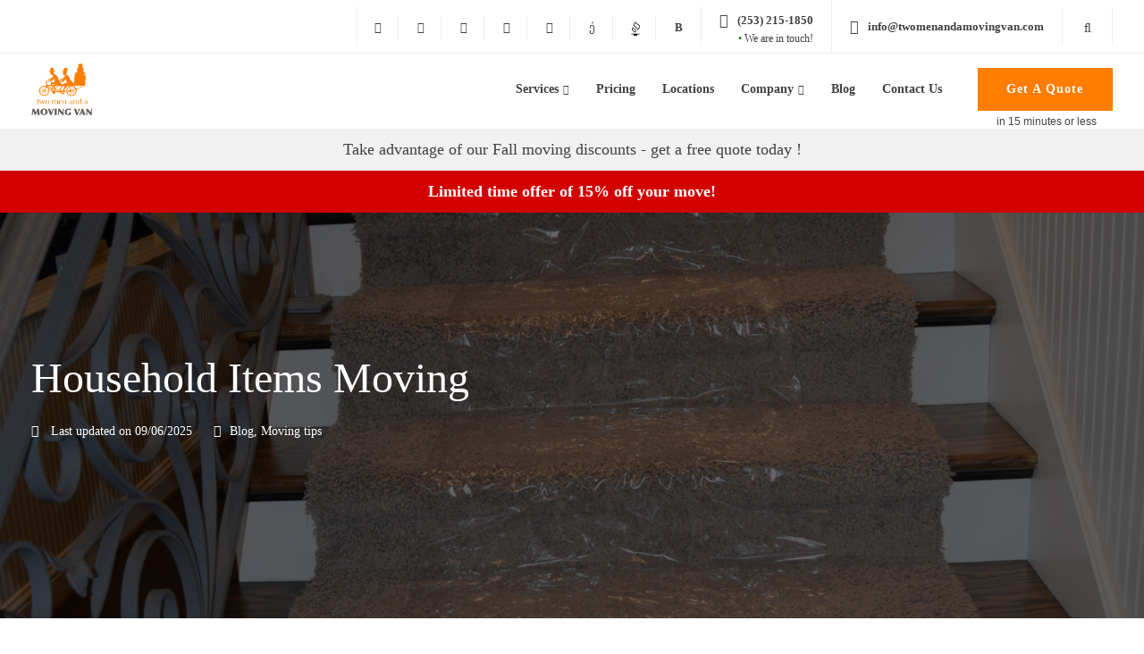

--- FILE ---
content_type: text/html; charset=UTF-8
request_url: https://twomenandamovingvan.com/household-items-moving/
body_size: 79820
content:
<!DOCTYPE html>
<html lang="en-US">
   <head><meta charset="UTF-8"><script>if(navigator.userAgent.match(/MSIE|Internet Explorer/i)||navigator.userAgent.match(/Trident\/7\..*?rv:11/i)){var href=document.location.href;if(!href.match(/[?&]nowprocket/)){if(href.indexOf("?")==-1){if(href.indexOf("#")==-1){document.location.href=href+"?nowprocket=1"}else{document.location.href=href.replace("#","?nowprocket=1#")}}else{if(href.indexOf("#")==-1){document.location.href=href+"&nowprocket=1"}else{document.location.href=href.replace("#","&nowprocket=1#")}}}}</script><script>(()=>{class RocketLazyLoadScripts{constructor(){this.v="2.0.4",this.userEvents=["keydown","keyup","mousedown","mouseup","mousemove","mouseover","mouseout","touchmove","touchstart","touchend","touchcancel","wheel","click","dblclick","input"],this.attributeEvents=["onblur","onclick","oncontextmenu","ondblclick","onfocus","onmousedown","onmouseenter","onmouseleave","onmousemove","onmouseout","onmouseover","onmouseup","onmousewheel","onscroll","onsubmit"]}async t(){this.i(),this.o(),/iP(ad|hone)/.test(navigator.userAgent)&&this.h(),this.u(),this.l(this),this.m(),this.k(this),this.p(this),this._(),await Promise.all([this.R(),this.L()]),this.lastBreath=Date.now(),this.S(this),this.P(),this.D(),this.O(),this.M(),await this.C(this.delayedScripts.normal),await this.C(this.delayedScripts.defer),await this.C(this.delayedScripts.async),await this.T(),await this.F(),await this.j(),await this.A(),window.dispatchEvent(new Event("rocket-allScriptsLoaded")),this.everythingLoaded=!0,this.lastTouchEnd&&await new Promise(t=>setTimeout(t,500-Date.now()+this.lastTouchEnd)),this.I(),this.H(),this.U(),this.W()}i(){this.CSPIssue=sessionStorage.getItem("rocketCSPIssue"),document.addEventListener("securitypolicyviolation",t=>{this.CSPIssue||"script-src-elem"!==t.violatedDirective||"data"!==t.blockedURI||(this.CSPIssue=!0,sessionStorage.setItem("rocketCSPIssue",!0))},{isRocket:!0})}o(){window.addEventListener("pageshow",t=>{this.persisted=t.persisted,this.realWindowLoadedFired=!0},{isRocket:!0}),window.addEventListener("pagehide",()=>{this.onFirstUserAction=null},{isRocket:!0})}h(){let t;function e(e){t=e}window.addEventListener("touchstart",e,{isRocket:!0}),window.addEventListener("touchend",function i(o){o.changedTouches[0]&&t.changedTouches[0]&&Math.abs(o.changedTouches[0].pageX-t.changedTouches[0].pageX)<10&&Math.abs(o.changedTouches[0].pageY-t.changedTouches[0].pageY)<10&&o.timeStamp-t.timeStamp<200&&(window.removeEventListener("touchstart",e,{isRocket:!0}),window.removeEventListener("touchend",i,{isRocket:!0}),"INPUT"===o.target.tagName&&"text"===o.target.type||(o.target.dispatchEvent(new TouchEvent("touchend",{target:o.target,bubbles:!0})),o.target.dispatchEvent(new MouseEvent("mouseover",{target:o.target,bubbles:!0})),o.target.dispatchEvent(new PointerEvent("click",{target:o.target,bubbles:!0,cancelable:!0,detail:1,clientX:o.changedTouches[0].clientX,clientY:o.changedTouches[0].clientY})),event.preventDefault()))},{isRocket:!0})}q(t){this.userActionTriggered||("mousemove"!==t.type||this.firstMousemoveIgnored?"keyup"===t.type||"mouseover"===t.type||"mouseout"===t.type||(this.userActionTriggered=!0,this.onFirstUserAction&&this.onFirstUserAction()):this.firstMousemoveIgnored=!0),"click"===t.type&&t.preventDefault(),t.stopPropagation(),t.stopImmediatePropagation(),"touchstart"===this.lastEvent&&"touchend"===t.type&&(this.lastTouchEnd=Date.now()),"click"===t.type&&(this.lastTouchEnd=0),this.lastEvent=t.type,t.composedPath&&t.composedPath()[0].getRootNode()instanceof ShadowRoot&&(t.rocketTarget=t.composedPath()[0]),this.savedUserEvents.push(t)}u(){this.savedUserEvents=[],this.userEventHandler=this.q.bind(this),this.userEvents.forEach(t=>window.addEventListener(t,this.userEventHandler,{passive:!1,isRocket:!0})),document.addEventListener("visibilitychange",this.userEventHandler,{isRocket:!0})}U(){this.userEvents.forEach(t=>window.removeEventListener(t,this.userEventHandler,{passive:!1,isRocket:!0})),document.removeEventListener("visibilitychange",this.userEventHandler,{isRocket:!0}),this.savedUserEvents.forEach(t=>{(t.rocketTarget||t.target).dispatchEvent(new window[t.constructor.name](t.type,t))})}m(){const t="return false",e=Array.from(this.attributeEvents,t=>"data-rocket-"+t),i="["+this.attributeEvents.join("],[")+"]",o="[data-rocket-"+this.attributeEvents.join("],[data-rocket-")+"]",s=(e,i,o)=>{o&&o!==t&&(e.setAttribute("data-rocket-"+i,o),e["rocket"+i]=new Function("event",o),e.setAttribute(i,t))};new MutationObserver(t=>{for(const n of t)"attributes"===n.type&&(n.attributeName.startsWith("data-rocket-")||this.everythingLoaded?n.attributeName.startsWith("data-rocket-")&&this.everythingLoaded&&this.N(n.target,n.attributeName.substring(12)):s(n.target,n.attributeName,n.target.getAttribute(n.attributeName))),"childList"===n.type&&n.addedNodes.forEach(t=>{if(t.nodeType===Node.ELEMENT_NODE)if(this.everythingLoaded)for(const i of[t,...t.querySelectorAll(o)])for(const t of i.getAttributeNames())e.includes(t)&&this.N(i,t.substring(12));else for(const e of[t,...t.querySelectorAll(i)])for(const t of e.getAttributeNames())this.attributeEvents.includes(t)&&s(e,t,e.getAttribute(t))})}).observe(document,{subtree:!0,childList:!0,attributeFilter:[...this.attributeEvents,...e]})}I(){this.attributeEvents.forEach(t=>{document.querySelectorAll("[data-rocket-"+t+"]").forEach(e=>{this.N(e,t)})})}N(t,e){const i=t.getAttribute("data-rocket-"+e);i&&(t.setAttribute(e,i),t.removeAttribute("data-rocket-"+e))}k(t){Object.defineProperty(HTMLElement.prototype,"onclick",{get(){return this.rocketonclick||null},set(e){this.rocketonclick=e,this.setAttribute(t.everythingLoaded?"onclick":"data-rocket-onclick","this.rocketonclick(event)")}})}S(t){function e(e,i){let o=e[i];e[i]=null,Object.defineProperty(e,i,{get:()=>o,set(s){t.everythingLoaded?o=s:e["rocket"+i]=o=s}})}e(document,"onreadystatechange"),e(window,"onload"),e(window,"onpageshow");try{Object.defineProperty(document,"readyState",{get:()=>t.rocketReadyState,set(e){t.rocketReadyState=e},configurable:!0}),document.readyState="loading"}catch(t){console.log("WPRocket DJE readyState conflict, bypassing")}}l(t){this.originalAddEventListener=EventTarget.prototype.addEventListener,this.originalRemoveEventListener=EventTarget.prototype.removeEventListener,this.savedEventListeners=[],EventTarget.prototype.addEventListener=function(e,i,o){o&&o.isRocket||!t.B(e,this)&&!t.userEvents.includes(e)||t.B(e,this)&&!t.userActionTriggered||e.startsWith("rocket-")||t.everythingLoaded?t.originalAddEventListener.call(this,e,i,o):(t.savedEventListeners.push({target:this,remove:!1,type:e,func:i,options:o}),"mouseenter"!==e&&"mouseleave"!==e||t.originalAddEventListener.call(this,e,t.savedUserEvents.push,o))},EventTarget.prototype.removeEventListener=function(e,i,o){o&&o.isRocket||!t.B(e,this)&&!t.userEvents.includes(e)||t.B(e,this)&&!t.userActionTriggered||e.startsWith("rocket-")||t.everythingLoaded?t.originalRemoveEventListener.call(this,e,i,o):t.savedEventListeners.push({target:this,remove:!0,type:e,func:i,options:o})}}J(t,e){this.savedEventListeners=this.savedEventListeners.filter(i=>{let o=i.type,s=i.target||window;return e!==o||t!==s||(this.B(o,s)&&(i.type="rocket-"+o),this.$(i),!1)})}H(){EventTarget.prototype.addEventListener=this.originalAddEventListener,EventTarget.prototype.removeEventListener=this.originalRemoveEventListener,this.savedEventListeners.forEach(t=>this.$(t))}$(t){t.remove?this.originalRemoveEventListener.call(t.target,t.type,t.func,t.options):this.originalAddEventListener.call(t.target,t.type,t.func,t.options)}p(t){let e;function i(e){return t.everythingLoaded?e:e.split(" ").map(t=>"load"===t||t.startsWith("load.")?"rocket-jquery-load":t).join(" ")}function o(o){function s(e){const s=o.fn[e];o.fn[e]=o.fn.init.prototype[e]=function(){return this[0]===window&&t.userActionTriggered&&("string"==typeof arguments[0]||arguments[0]instanceof String?arguments[0]=i(arguments[0]):"object"==typeof arguments[0]&&Object.keys(arguments[0]).forEach(t=>{const e=arguments[0][t];delete arguments[0][t],arguments[0][i(t)]=e})),s.apply(this,arguments),this}}if(o&&o.fn&&!t.allJQueries.includes(o)){const e={DOMContentLoaded:[],"rocket-DOMContentLoaded":[]};for(const t in e)document.addEventListener(t,()=>{e[t].forEach(t=>t())},{isRocket:!0});o.fn.ready=o.fn.init.prototype.ready=function(i){function s(){parseInt(o.fn.jquery)>2?setTimeout(()=>i.bind(document)(o)):i.bind(document)(o)}return"function"==typeof i&&(t.realDomReadyFired?!t.userActionTriggered||t.fauxDomReadyFired?s():e["rocket-DOMContentLoaded"].push(s):e.DOMContentLoaded.push(s)),o([])},s("on"),s("one"),s("off"),t.allJQueries.push(o)}e=o}t.allJQueries=[],o(window.jQuery),Object.defineProperty(window,"jQuery",{get:()=>e,set(t){o(t)}})}P(){const t=new Map;document.write=document.writeln=function(e){const i=document.currentScript,o=document.createRange(),s=i.parentElement;let n=t.get(i);void 0===n&&(n=i.nextSibling,t.set(i,n));const c=document.createDocumentFragment();o.setStart(c,0),c.appendChild(o.createContextualFragment(e)),s.insertBefore(c,n)}}async R(){return new Promise(t=>{this.userActionTriggered?t():this.onFirstUserAction=t})}async L(){return new Promise(t=>{document.addEventListener("DOMContentLoaded",()=>{this.realDomReadyFired=!0,t()},{isRocket:!0})})}async j(){return this.realWindowLoadedFired?Promise.resolve():new Promise(t=>{window.addEventListener("load",t,{isRocket:!0})})}M(){this.pendingScripts=[];this.scriptsMutationObserver=new MutationObserver(t=>{for(const e of t)e.addedNodes.forEach(t=>{"SCRIPT"!==t.tagName||t.noModule||t.isWPRocket||this.pendingScripts.push({script:t,promise:new Promise(e=>{const i=()=>{const i=this.pendingScripts.findIndex(e=>e.script===t);i>=0&&this.pendingScripts.splice(i,1),e()};t.addEventListener("load",i,{isRocket:!0}),t.addEventListener("error",i,{isRocket:!0}),setTimeout(i,1e3)})})})}),this.scriptsMutationObserver.observe(document,{childList:!0,subtree:!0})}async F(){await this.X(),this.pendingScripts.length?(await this.pendingScripts[0].promise,await this.F()):this.scriptsMutationObserver.disconnect()}D(){this.delayedScripts={normal:[],async:[],defer:[]},document.querySelectorAll("script[type$=rocketlazyloadscript]").forEach(t=>{t.hasAttribute("data-rocket-src")?t.hasAttribute("async")&&!1!==t.async?this.delayedScripts.async.push(t):t.hasAttribute("defer")&&!1!==t.defer||"module"===t.getAttribute("data-rocket-type")?this.delayedScripts.defer.push(t):this.delayedScripts.normal.push(t):this.delayedScripts.normal.push(t)})}async _(){await this.L();let t=[];document.querySelectorAll("script[type$=rocketlazyloadscript][data-rocket-src]").forEach(e=>{let i=e.getAttribute("data-rocket-src");if(i&&!i.startsWith("data:")){i.startsWith("//")&&(i=location.protocol+i);try{const o=new URL(i).origin;o!==location.origin&&t.push({src:o,crossOrigin:e.crossOrigin||"module"===e.getAttribute("data-rocket-type")})}catch(t){}}}),t=[...new Map(t.map(t=>[JSON.stringify(t),t])).values()],this.Y(t,"preconnect")}async G(t){if(await this.K(),!0!==t.noModule||!("noModule"in HTMLScriptElement.prototype))return new Promise(e=>{let i;function o(){(i||t).setAttribute("data-rocket-status","executed"),e()}try{if(navigator.userAgent.includes("Firefox/")||""===navigator.vendor||this.CSPIssue)i=document.createElement("script"),[...t.attributes].forEach(t=>{let e=t.nodeName;"type"!==e&&("data-rocket-type"===e&&(e="type"),"data-rocket-src"===e&&(e="src"),i.setAttribute(e,t.nodeValue))}),t.text&&(i.text=t.text),t.nonce&&(i.nonce=t.nonce),i.hasAttribute("src")?(i.addEventListener("load",o,{isRocket:!0}),i.addEventListener("error",()=>{i.setAttribute("data-rocket-status","failed-network"),e()},{isRocket:!0}),setTimeout(()=>{i.isConnected||e()},1)):(i.text=t.text,o()),i.isWPRocket=!0,t.parentNode.replaceChild(i,t);else{const i=t.getAttribute("data-rocket-type"),s=t.getAttribute("data-rocket-src");i?(t.type=i,t.removeAttribute("data-rocket-type")):t.removeAttribute("type"),t.addEventListener("load",o,{isRocket:!0}),t.addEventListener("error",i=>{this.CSPIssue&&i.target.src.startsWith("data:")?(console.log("WPRocket: CSP fallback activated"),t.removeAttribute("src"),this.G(t).then(e)):(t.setAttribute("data-rocket-status","failed-network"),e())},{isRocket:!0}),s?(t.fetchPriority="high",t.removeAttribute("data-rocket-src"),t.src=s):t.src="data:text/javascript;base64,"+window.btoa(unescape(encodeURIComponent(t.text)))}}catch(i){t.setAttribute("data-rocket-status","failed-transform"),e()}});t.setAttribute("data-rocket-status","skipped")}async C(t){const e=t.shift();return e?(e.isConnected&&await this.G(e),this.C(t)):Promise.resolve()}O(){this.Y([...this.delayedScripts.normal,...this.delayedScripts.defer,...this.delayedScripts.async],"preload")}Y(t,e){this.trash=this.trash||[];let i=!0;var o=document.createDocumentFragment();t.forEach(t=>{const s=t.getAttribute&&t.getAttribute("data-rocket-src")||t.src;if(s&&!s.startsWith("data:")){const n=document.createElement("link");n.href=s,n.rel=e,"preconnect"!==e&&(n.as="script",n.fetchPriority=i?"high":"low"),t.getAttribute&&"module"===t.getAttribute("data-rocket-type")&&(n.crossOrigin=!0),t.crossOrigin&&(n.crossOrigin=t.crossOrigin),t.integrity&&(n.integrity=t.integrity),t.nonce&&(n.nonce=t.nonce),o.appendChild(n),this.trash.push(n),i=!1}}),document.head.appendChild(o)}W(){this.trash.forEach(t=>t.remove())}async T(){try{document.readyState="interactive"}catch(t){}this.fauxDomReadyFired=!0;try{await this.K(),this.J(document,"readystatechange"),document.dispatchEvent(new Event("rocket-readystatechange")),await this.K(),document.rocketonreadystatechange&&document.rocketonreadystatechange(),await this.K(),this.J(document,"DOMContentLoaded"),document.dispatchEvent(new Event("rocket-DOMContentLoaded")),await this.K(),this.J(window,"DOMContentLoaded"),window.dispatchEvent(new Event("rocket-DOMContentLoaded"))}catch(t){console.error(t)}}async A(){try{document.readyState="complete"}catch(t){}try{await this.K(),this.J(document,"readystatechange"),document.dispatchEvent(new Event("rocket-readystatechange")),await this.K(),document.rocketonreadystatechange&&document.rocketonreadystatechange(),await this.K(),this.J(window,"load"),window.dispatchEvent(new Event("rocket-load")),await this.K(),window.rocketonload&&window.rocketonload(),await this.K(),this.allJQueries.forEach(t=>t(window).trigger("rocket-jquery-load")),await this.K(),this.J(window,"pageshow");const t=new Event("rocket-pageshow");t.persisted=this.persisted,window.dispatchEvent(t),await this.K(),window.rocketonpageshow&&window.rocketonpageshow({persisted:this.persisted})}catch(t){console.error(t)}}async K(){Date.now()-this.lastBreath>45&&(await this.X(),this.lastBreath=Date.now())}async X(){return document.hidden?new Promise(t=>setTimeout(t)):new Promise(t=>requestAnimationFrame(t))}B(t,e){return e===document&&"readystatechange"===t||(e===document&&"DOMContentLoaded"===t||(e===window&&"DOMContentLoaded"===t||(e===window&&"load"===t||e===window&&"pageshow"===t)))}static run(){(new RocketLazyLoadScripts).t()}}RocketLazyLoadScripts.run()})();</script>
	   <!-- Google Tag Manager -->
<script type="rocketlazyloadscript">(function(w,d,s,l,i){w[l]=w[l]||[];w[l].push({'gtm.start':
new Date().getTime(),event:'gtm.js'});var f=d.getElementsByTagName(s)[0],
j=d.createElement(s),dl=l!='dataLayer'?'&l='+l:'';j.async=true;j.src=
'https://www.googletagmanager.com/gtm.js?id='+i+dl;f.parentNode.insertBefore(j,f);
})(window,document,'script','dataLayer','GTM-KX8G48D6');</script>
<!-- End Google Tag Manager -->
      
      <meta name="viewport" content="width=device-width, initial-scale=1">
      <link rel="profile" href="https://gmpg.org/xfn/11">
      <link rel="pingback" href="https://twomenandamovingvan.com/xmlrpc.php" />
      <meta name='robots' content='index, follow, max-image-preview:large, max-snippet:-1, max-video-preview:-1' />
	<style></style>
	
	<!-- This site is optimized with the Yoast SEO plugin v25.3 - https://yoast.com/wordpress/plugins/seo/ -->
	<title>Heavy &amp; Small Household Items with High Value Moving - Company TwoMenAndAMovingVan</title>
<link crossorigin data-rocket-preload as="font" href="https://twomenandamovingvan.com/wp-content/themes/Elromco/core/assets/fonts/ekko-font.woff" rel="preload">
<link crossorigin data-rocket-preload as="font" href="https://twomenandamovingvan.com/wp-content/plugins/keydesign-addon/assets/webfonts/fa-brands-400.woff2" rel="preload">
<link crossorigin data-rocket-preload as="font" href="https://twomenandamovingvan.com/wp-content/plugins/keydesign-addon/assets/webfonts/fa-solid-900.woff2" rel="preload">
<link crossorigin data-rocket-preload as="font" href="https://twomenandamovingvan.com/wp-content/cache/fonts/1/google-fonts/fonts/s/opensans/v44/memSYaGs126MiZpBA-UvWbX2vVnXBbObj2OVZyOOSr4dVJWUgsjZ0B4gaVI.woff2" rel="preload">
<link crossorigin data-rocket-preload as="font" href="https://twomenandamovingvan.com/wp-content/cache/fonts/1/google-fonts/fonts/s/roboto/v50/KFOMCnqEu92Fr1ME7kSn66aGLdTylUAMQXC89YmC2DPNWuYjalmUiAo.woff2" rel="preload">
<link crossorigin data-rocket-preload as="font" href="https://twomenandamovingvan.com/wp-content/cache/fonts/1/google-fonts/fonts/s/robotocondensed/v31/ieVo2ZhZI2eCN5jzbjEETS9weq8-_d6T_POl0fRJeyVVpcBO5Xw.woff2" rel="preload">
<style id="wpr-usedcss">[uib-typeahead-popup].dropdown-menu{display:block}.uib-time input{width:50px}.uib-datepicker-popup.dropdown-menu{display:block;float:none;margin:0}.uib-button-bar{padding:10px 9px 2px}.uib-position-measure{display:block!important;visibility:hidden!important;position:absolute!important;top:-9999px!important;left:-9999px!important}.uib-position-scrollbar-measure{position:absolute!important;top:-9999px!important;width:50px!important;height:50px!important;overflow:scroll!important}.uib-position-body-scrollbar-measure{overflow:scroll!important}.uib-datepicker .uib-title{width:100%}.uib-day button,.uib-month button,.uib-year button{min-width:100%}.uib-left,.uib-right{width:100%}.ng-animate.item:not(.left):not(.right){-webkit-transition:left ease-in-out;transition:0s ease-in-out left}.ng-cloak,.ng-hide:not(.ng-hide-animate),[ng-cloak]{display:none!important}.ng-animate-shim{visibility:hidden}.ng-anchor{position:absolute}img:is([sizes=auto i],[sizes^="auto," i]){contain-intrinsic-size:3000px 1500px}img.emoji{display:inline!important;border:none!important;box-shadow:none!important;height:1em!important;width:1em!important;margin:0 .07em!important;vertical-align:-.1em!important;background:0 0!important;padding:0!important}:root{--wp--preset--aspect-ratio--square:1;--wp--preset--aspect-ratio--4-3:4/3;--wp--preset--aspect-ratio--3-4:3/4;--wp--preset--aspect-ratio--3-2:3/2;--wp--preset--aspect-ratio--2-3:2/3;--wp--preset--aspect-ratio--16-9:16/9;--wp--preset--aspect-ratio--9-16:9/16;--wp--preset--color--black:#000000;--wp--preset--color--cyan-bluish-gray:#abb8c3;--wp--preset--color--white:#ffffff;--wp--preset--color--pale-pink:#f78da7;--wp--preset--color--vivid-red:#cf2e2e;--wp--preset--color--luminous-vivid-orange:#ff6900;--wp--preset--color--luminous-vivid-amber:#fcb900;--wp--preset--color--light-green-cyan:#7bdcb5;--wp--preset--color--vivid-green-cyan:#00d084;--wp--preset--color--pale-cyan-blue:#8ed1fc;--wp--preset--color--vivid-cyan-blue:#0693e3;--wp--preset--color--vivid-purple:#9b51e0;--wp--preset--gradient--vivid-cyan-blue-to-vivid-purple:linear-gradient(135deg,rgba(6, 147, 227, 1) 0%,rgb(155, 81, 224) 100%);--wp--preset--gradient--light-green-cyan-to-vivid-green-cyan:linear-gradient(135deg,rgb(122, 220, 180) 0%,rgb(0, 208, 130) 100%);--wp--preset--gradient--luminous-vivid-amber-to-luminous-vivid-orange:linear-gradient(135deg,rgba(252, 185, 0, 1) 0%,rgba(255, 105, 0, 1) 100%);--wp--preset--gradient--luminous-vivid-orange-to-vivid-red:linear-gradient(135deg,rgba(255, 105, 0, 1) 0%,rgb(207, 46, 46) 100%);--wp--preset--gradient--very-light-gray-to-cyan-bluish-gray:linear-gradient(135deg,rgb(238, 238, 238) 0%,rgb(169, 184, 195) 100%);--wp--preset--gradient--cool-to-warm-spectrum:linear-gradient(135deg,rgb(74, 234, 220) 0%,rgb(151, 120, 209) 20%,rgb(207, 42, 186) 40%,rgb(238, 44, 130) 60%,rgb(251, 105, 98) 80%,rgb(254, 248, 76) 100%);--wp--preset--gradient--blush-light-purple:linear-gradient(135deg,rgb(255, 206, 236) 0%,rgb(152, 150, 240) 100%);--wp--preset--gradient--blush-bordeaux:linear-gradient(135deg,rgb(254, 205, 165) 0%,rgb(254, 45, 45) 50%,rgb(107, 0, 62) 100%);--wp--preset--gradient--luminous-dusk:linear-gradient(135deg,rgb(255, 203, 112) 0%,rgb(199, 81, 192) 50%,rgb(65, 88, 208) 100%);--wp--preset--gradient--pale-ocean:linear-gradient(135deg,rgb(255, 245, 203) 0%,rgb(182, 227, 212) 50%,rgb(51, 167, 181) 100%);--wp--preset--gradient--electric-grass:linear-gradient(135deg,rgb(202, 248, 128) 0%,rgb(113, 206, 126) 100%);--wp--preset--gradient--midnight:linear-gradient(135deg,rgb(2, 3, 129) 0%,rgb(40, 116, 252) 100%);--wp--preset--font-size--small:13px;--wp--preset--font-size--medium:20px;--wp--preset--font-size--large:36px;--wp--preset--font-size--x-large:42px;--wp--preset--spacing--20:0.44rem;--wp--preset--spacing--30:0.67rem;--wp--preset--spacing--40:1rem;--wp--preset--spacing--50:1.5rem;--wp--preset--spacing--60:2.25rem;--wp--preset--spacing--70:3.38rem;--wp--preset--spacing--80:5.06rem;--wp--preset--shadow--natural:6px 6px 9px rgba(0, 0, 0, .2);--wp--preset--shadow--deep:12px 12px 50px rgba(0, 0, 0, .4);--wp--preset--shadow--sharp:6px 6px 0px rgba(0, 0, 0, .2);--wp--preset--shadow--outlined:6px 6px 0px -3px rgba(255, 255, 255, 1),6px 6px rgba(0, 0, 0, 1);--wp--preset--shadow--crisp:6px 6px 0px rgba(0, 0, 0, 1)}:where(.is-layout-flex){gap:.5em}:where(.is-layout-grid){gap:.5em}:where(.wp-block-post-template.is-layout-flex){gap:1.25em}:where(.wp-block-post-template.is-layout-grid){gap:1.25em}:where(.wp-block-columns.is-layout-flex){gap:2em}:where(.wp-block-columns.is-layout-grid){gap:2em}:root :where(.wp-block-pullquote){font-size:1.5em;line-height:1.6}html{font-family:sans-serif;-webkit-text-size-adjust:100%;-ms-text-size-adjust:100%}body{margin:0}details,figure,footer,header,main,menu,nav,section,summary{display:block}canvas,progress,video{display:inline-block;vertical-align:baseline}[hidden],template{display:none}a{background-color:transparent}a:active,a:hover{outline:0}b,strong{font-weight:700}h1{margin:.67em 0;font-size:2em}small{font-size:80%}img{border:0}svg:not(:root){overflow:hidden}figure{margin:1em 40px}hr{height:0;-webkit-box-sizing:content-box;-moz-box-sizing:content-box;box-sizing:content-box}pre{overflow:auto}code,kbd,pre{font-family:monospace,monospace;font-size:1em}button{overflow:visible}button[disabled],html input[disabled]{cursor:default}button::-moz-focus-inner,input::-moz-focus-inner{padding:0;border:0}input[type=checkbox],input[type=radio]{-webkit-box-sizing:border-box;-moz-box-sizing:border-box;box-sizing:border-box;padding:0}input[type=number]::-webkit-inner-spin-button,input[type=number]::-webkit-outer-spin-button{height:auto}input[type=search]{-webkit-box-sizing:content-box;-moz-box-sizing:content-box;box-sizing:content-box;-webkit-appearance:textfield}input[type=search]::-webkit-search-cancel-button,input[type=search]::-webkit-search-decoration{-webkit-appearance:none}fieldset{padding:.35em .625em .75em;margin:0 2px;border:1px solid silver}legend{padding:0;border:0}textarea{overflow:auto}optgroup{font-weight:700}table{border-spacing:0;border-collapse:collapse}td,th{padding:0}@media print{*,:after,:before{color:#000!important;text-shadow:none!important;background:0 0!important;-webkit-box-shadow:none!important;box-shadow:none!important}a,a:visited{text-decoration:underline}a[href]:after{content:" (" attr(href) ")"}a[href^="#"]:after,a[href^="javascript:"]:after{content:""}pre{border:1px solid #999;page-break-inside:avoid}thead{display:table-header-group}img,tr{page-break-inside:avoid}img{max-width:100%!important}h2,h3,p{orphans:3;widows:3}h2,h3{page-break-after:avoid}select{background:#fff!important}.navbar{display:none}.btn>.caret{border-top-color:#000!important}.label{border:1px solid #000}.table{border-collapse:collapse!important}.table td,.table th{background-color:#fff!important}}*{-webkit-box-sizing:border-box;-moz-box-sizing:border-box;box-sizing:border-box}:after,:before{-webkit-box-sizing:border-box;-moz-box-sizing:border-box;box-sizing:border-box}html{font-size:10px;-webkit-tap-highlight-color:transparent}body{font-family:"Helvetica Neue",Helvetica,Arial,sans-serif;font-size:14px;line-height:1.42857143;color:#666;background-color:#fff}a{color:#337ab7;text-decoration:none}a:focus,a:hover{color:#23527c;text-decoration:underline}a:focus{outline:dotted thin;outline:-webkit-focus-ring-color auto 5px;outline-offset:-2px}figure{margin:0}img{vertical-align:middle}.carousel-inner>.item>a>img,.carousel-inner>.item>img{display:block;max-width:100%;height:auto}hr{margin-top:20px;margin-bottom:20px;border:0;border-top:1px solid #eee}.sr-only{position:absolute;width:1px;height:1px;padding:0;margin:-1px;overflow:hidden;clip:rect(0,0,0,0);border:0}[role=button]{cursor:pointer}.h1,.h2,.h3,.h6,h1,h2,h3,h4{font-family:inherit;font-weight:500;line-height:1.1;color:inherit}.h1 .small,.h1 small,.h2 .small,.h2 small,.h3 .small,.h3 small,.h6 .small,.h6 small,h1 .small,h1 small,h2 .small,h2 small,h3 .small,h3 small,h4 .small,h4 small{font-weight:400;line-height:1;color:#777}.h1,.h2,.h3,h1,h2,h3{margin-top:20px;margin-bottom:10px}.h1 .small,.h1 small,.h2 .small,.h2 small,.h3 .small,.h3 small,h1 .small,h1 small,h2 .small,h2 small,h3 .small,h3 small{font-size:65%}.h6,h4{margin-top:10px;margin-bottom:10px}.h6 .small,.h6 small,h4 .small,h4 small{font-size:75%}.h1,h1{font-size:36px}.h2,h2{font-size:30px}.h3,h3{font-size:24px}h4{font-size:18px}.h6{font-size:12px}p{margin:0 0 10px}.small,small{font-size:85%}ol,ul{margin-top:0;margin-bottom:10px}ol ol,ol ul,ul ol,ul ul{margin-bottom:0}dd{line-height:1.42857143}dd{margin-left:0}code,kbd,pre{font-family:Menlo,Monaco,Consolas,"Courier New",monospace}code{padding:2px 4px;font-size:90%;color:#c7254e;background-color:#f9f2f4;border-radius:4px}kbd{padding:2px 4px;font-size:90%;color:#fff;background-color:#333;border-radius:3px;-webkit-box-shadow:inset 0 -1px 0 rgba(0,0,0,.25);box-shadow:inset 0 -1px 0 rgba(0,0,0,.25)}kbd kbd{padding:0;font-size:100%;font-weight:700;-webkit-box-shadow:none;box-shadow:none}pre{display:block;padding:9.5px;margin:0 0 10px;font-size:13px;line-height:1.42857143;color:#333;word-break:break-all;word-wrap:break-word;background-color:#f5f5f5;border:1px solid #ccc;border-radius:4px}pre code{padding:0;font-size:inherit;color:inherit;white-space:pre-wrap;background-color:transparent;border-radius:0}.container{padding-right:15px;padding-left:15px;margin-right:auto;margin-left:auto}@media (min-width:960px){.container{width:750px}}@media (min-width:992px){.container{width:970px}}@media (min-width:1270px){.container{width:1240px}}.row{margin-right:-15px;margin-left:-15px}.col-lg-4,.col-lg-8,.col-md-4,.col-md-8,.col-sm-12,.col-sm-4,.col-sm-6,.col-sm-8,.col-xs-12,.col-xs-4,.col-xs-8{position:relative;min-height:1px;padding-right:15px;padding-left:15px}.col-xs-12,.col-xs-4,.col-xs-8{float:left}.col-xs-12{width:100%}.col-xs-8{width:66.66666667%}.col-xs-4{width:33.33333333%}@media (min-width:960px){.col-sm-12,.col-sm-4,.col-sm-6,.col-sm-8{float:left}.col-sm-12{width:100%}.col-sm-8{width:66.66666667%}.col-sm-6{width:50%}.col-sm-4{width:33.33333333%}}@media (min-width:992px){.col-md-4,.col-md-8{float:left}.col-md-8{width:66.66666667%}.col-md-4{width:33.33333333%}}@media (min-width:1200px){.col-lg-4,.col-lg-8{float:left}.col-lg-8{width:66.66666667%}.col-lg-4{width:33.33333333%}}table{background-color:transparent}caption{padding-top:8px;padding-bottom:8px;color:#777;text-align:left}th{text-align:left}.table{width:100%;max-width:100%;margin-bottom:20px}.table>tbody>tr>td,.table>tbody>tr>th,.table>tfoot>tr>td,.table>tfoot>tr>th,.table>thead>tr>td,.table>thead>tr>th{padding:8px;line-height:1.42857143;vertical-align:top;border-top:1px solid #ddd}.table>thead>tr>th{vertical-align:bottom;border-bottom:2px solid #ddd}.table>caption+thead>tr:first-child>td,.table>caption+thead>tr:first-child>th,.table>colgroup+thead>tr:first-child>td,.table>colgroup+thead>tr:first-child>th,.table>thead:first-child>tr:first-child>td,.table>thead:first-child>tr:first-child>th{border-top:0}.table>tbody+tbody{border-top:2px solid #ddd}.table .table{background-color:#fff}table col[class*=col-]{position:static;display:table-column;float:none}table td[class*=col-],table th[class*=col-]{position:static;display:table-cell;float:none}.table>tbody>tr.active>td,.table>tbody>tr.active>th,.table>tbody>tr>td.active,.table>tbody>tr>th.active,.table>tfoot>tr.active>td,.table>tfoot>tr.active>th,.table>tfoot>tr>td.active,.table>tfoot>tr>th.active,.table>thead>tr.active>td,.table>thead>tr.active>th,.table>thead>tr>td.active,.table>thead>tr>th.active{background-color:#f5f5f5}.table>tbody>tr.success>td,.table>tbody>tr.success>th,.table>tbody>tr>td.success,.table>tbody>tr>th.success,.table>tfoot>tr.success>td,.table>tfoot>tr.success>th,.table>tfoot>tr>td.success,.table>tfoot>tr>th.success,.table>thead>tr.success>td,.table>thead>tr.success>th,.table>thead>tr>td.success,.table>thead>tr>th.success{background-color:#dff0d8}.table>tbody>tr.info>td,.table>tbody>tr.info>th,.table>tbody>tr>td.info,.table>tbody>tr>th.info,.table>tfoot>tr.info>td,.table>tfoot>tr.info>th,.table>tfoot>tr>td.info,.table>tfoot>tr>th.info,.table>thead>tr.info>td,.table>thead>tr.info>th,.table>thead>tr>td.info,.table>thead>tr>th.info{background-color:#d9edf7}.table>tbody>tr.warning>td,.table>tbody>tr.warning>th,.table>tbody>tr>td.warning,.table>tbody>tr>th.warning,.table>tfoot>tr.warning>td,.table>tfoot>tr.warning>th,.table>tfoot>tr>td.warning,.table>tfoot>tr>th.warning,.table>thead>tr.warning>td,.table>thead>tr.warning>th,.table>thead>tr>td.warning,.table>thead>tr>th.warning{background-color:#fcf8e3}fieldset{min-width:0;padding:0;margin:0;border:0}legend{display:block;width:100%;padding:0;margin-bottom:20px;font-size:21px;line-height:inherit;color:#333;border:0;border-bottom:1px solid #e5e5e5}label{display:inline-block;max-width:100%;margin-bottom:5px;font-weight:700}input[type=search]{-webkit-box-sizing:border-box;-moz-box-sizing:border-box;box-sizing:border-box}input[type=checkbox],input[type=radio]{margin:4px 0 0;line-height:normal}input[type=file]{display:block}input[type=range]{display:block;width:100%}select[multiple],select[size]{height:auto}input[type=checkbox]:focus,input[type=file]:focus,input[type=radio]:focus{outline:dotted thin;outline:-webkit-focus-ring-color auto 5px;outline-offset:-2px}.form-control{display:block;width:100%;height:34px;padding:6px 12px;font-size:14px;line-height:1.42857143;color:#555;background-color:#fff;background-image:none;border:1px solid #ccc;border-radius:4px;-webkit-box-shadow:inset 0 1px 1px rgba(0,0,0,.075);box-shadow:inset 0 1px 1px rgba(0,0,0,.075);-webkit-transition:border-color .15s ease-in-out,-webkit-box-shadow .15s ease-in-out;-o-transition:border-color .15s ease-in-out,box-shadow .15s ease-in-out;transition:border-color ease-in-out .15s,box-shadow ease-in-out .15s}.form-control:focus{border-color:#66afe9;outline:0;-webkit-box-shadow:inset 0 1px 1px rgba(0,0,0,.075),0 0 8px rgba(102,175,233,.6);box-shadow:inset 0 1px 1px rgba(0,0,0,.075),0 0 8px rgba(102,175,233,.6)}.form-control::-moz-placeholder{color:#999;opacity:1}.form-control:-ms-input-placeholder{color:#999}.form-control::-webkit-input-placeholder{color:#999}.form-control[disabled],.form-control[readonly],fieldset[disabled] .form-control{background-color:#eee;opacity:1}.form-control[disabled],fieldset[disabled] .form-control{cursor:not-allowed}textarea.form-control{height:auto}input[type=search]{-webkit-appearance:none}@media screen and (-webkit-min-device-pixel-ratio:0){input[type=date],input[type=datetime-local],input[type=month],input[type=time]{line-height:34px}}.form-group{margin-bottom:15px}.checkbox,.radio{position:relative;display:block;margin-top:10px;margin-bottom:10px}.checkbox label,.radio label{min-height:20px;padding-left:20px;margin-bottom:0;font-weight:400;cursor:pointer}.checkbox input[type=checkbox],.radio input[type=radio]{position:absolute;margin-left:-20px}.checkbox+.checkbox,.radio+.radio{margin-top:-5px}fieldset[disabled] input[type=checkbox],fieldset[disabled] input[type=radio],input[type=checkbox].disabled,input[type=checkbox][disabled],input[type=radio].disabled,input[type=radio][disabled]{cursor:not-allowed}.checkbox.disabled label,.radio.disabled label,fieldset[disabled] .checkbox label,fieldset[disabled] .radio label{cursor:not-allowed}.btn{display:inline-block;padding:6px 12px;margin-bottom:0;font-size:14px;font-weight:400;line-height:1.42857143;text-align:center;white-space:nowrap;vertical-align:middle;-ms-touch-action:manipulation;touch-action:manipulation;cursor:pointer;-webkit-user-select:none;-moz-user-select:none;-ms-user-select:none;user-select:none;background-image:none;border:1px solid transparent;border-radius:4px}.btn.active.focus,.btn.active:focus,.btn.focus,.btn:active.focus,.btn:active:focus,.btn:focus{outline:dotted thin;outline:-webkit-focus-ring-color auto 5px;outline-offset:-2px}.btn.active,.btn:active{background-image:none;outline:0;-webkit-box-shadow:inset 0 3px 5px rgba(0,0,0,.125);box-shadow:inset 0 3px 5px rgba(0,0,0,.125)}.btn.disabled,.btn[disabled],fieldset[disabled] .btn{pointer-events:none;cursor:not-allowed;-webkit-box-shadow:none;box-shadow:none;opacity:.65}.btn-default{color:#333;background-color:#fff;border-color:#ccc}.btn-default.active,.btn-default.focus,.btn-default:active,.btn-default:focus,.btn-default:hover,.open>.dropdown-toggle.btn-default{color:#333;background-color:#e6e6e6;border-color:#adadad}.btn-default.active,.btn-default:active,.open>.dropdown-toggle.btn-default{background-image:none}.btn-default.disabled,.btn-default.disabled.active,.btn-default.disabled.focus,.btn-default.disabled:active,.btn-default.disabled:focus,.btn-default.disabled:hover,.btn-default[disabled],.btn-default[disabled].active,.btn-default[disabled].focus,.btn-default[disabled]:active,.btn-default[disabled]:focus,.btn-default[disabled]:hover,fieldset[disabled] .btn-default,fieldset[disabled] .btn-default.active,fieldset[disabled] .btn-default.focus,fieldset[disabled] .btn-default:active,fieldset[disabled] .btn-default:focus,fieldset[disabled] .btn-default:hover{background-color:#fff;border-color:#ccc}.btn-primary{color:#fff;background-color:#337ab7;border-color:#2e6da4}.btn-primary.active,.btn-primary.focus,.btn-primary:active,.btn-primary:focus,.btn-primary:hover,.open>.dropdown-toggle.btn-primary{color:#fff;background-color:#286090;border-color:#204d74}.btn-primary.active,.btn-primary:active,.open>.dropdown-toggle.btn-primary{background-image:none}.btn-primary.disabled,.btn-primary.disabled.active,.btn-primary.disabled.focus,.btn-primary.disabled:active,.btn-primary.disabled:focus,.btn-primary.disabled:hover,.btn-primary[disabled],.btn-primary[disabled].active,.btn-primary[disabled].focus,.btn-primary[disabled]:active,.btn-primary[disabled]:focus,.btn-primary[disabled]:hover,fieldset[disabled] .btn-primary,fieldset[disabled] .btn-primary.active,fieldset[disabled] .btn-primary.focus,fieldset[disabled] .btn-primary:active,fieldset[disabled] .btn-primary:focus,fieldset[disabled] .btn-primary:hover{background-color:#337ab7;border-color:#2e6da4}.btn-success{color:#fff;background-color:#5cb85c;border-color:#4cae4c}.btn-success.active,.btn-success.focus,.btn-success:active,.btn-success:focus,.btn-success:hover,.open>.dropdown-toggle.btn-success{color:#fff;background-color:#449d44;border-color:#398439}.btn-success.active,.btn-success:active,.open>.dropdown-toggle.btn-success{background-image:none}.btn-success.disabled,.btn-success.disabled.active,.btn-success.disabled.focus,.btn-success.disabled:active,.btn-success.disabled:focus,.btn-success.disabled:hover,.btn-success[disabled],.btn-success[disabled].active,.btn-success[disabled].focus,.btn-success[disabled]:active,.btn-success[disabled]:focus,.btn-success[disabled]:hover,fieldset[disabled] .btn-success,fieldset[disabled] .btn-success.active,fieldset[disabled] .btn-success.focus,fieldset[disabled] .btn-success:active,fieldset[disabled] .btn-success:focus,fieldset[disabled] .btn-success:hover{background-color:#5cb85c;border-color:#4cae4c}.btn-info{color:#fff;background-color:#5bc0de;border-color:#46b8da}.btn-info.active,.btn-info.focus,.btn-info:active,.btn-info:focus,.btn-info:hover,.open>.dropdown-toggle.btn-info{color:#fff;background-color:#31b0d5;border-color:#269abc}.btn-info.active,.btn-info:active,.open>.dropdown-toggle.btn-info{background-image:none}.btn-info.disabled,.btn-info.disabled.active,.btn-info.disabled.focus,.btn-info.disabled:active,.btn-info.disabled:focus,.btn-info.disabled:hover,.btn-info[disabled],.btn-info[disabled].active,.btn-info[disabled].focus,.btn-info[disabled]:active,.btn-info[disabled]:focus,.btn-info[disabled]:hover,fieldset[disabled] .btn-info,fieldset[disabled] .btn-info.active,fieldset[disabled] .btn-info.focus,fieldset[disabled] .btn-info:active,fieldset[disabled] .btn-info:focus,fieldset[disabled] .btn-info:hover{background-color:#5bc0de;border-color:#46b8da}.btn-danger{color:#fff;background-color:#d9534f;border-color:#d43f3a}.btn-danger.active,.btn-danger.focus,.btn-danger:active,.btn-danger:focus,.btn-danger:hover,.open>.dropdown-toggle.btn-danger{color:#fff;background-color:#c9302c;border-color:#ac2925}.btn-danger.active,.btn-danger:active,.open>.dropdown-toggle.btn-danger{background-image:none}.btn-danger.disabled,.btn-danger.disabled.active,.btn-danger.disabled.focus,.btn-danger.disabled:active,.btn-danger.disabled:focus,.btn-danger.disabled:hover,.btn-danger[disabled],.btn-danger[disabled].active,.btn-danger[disabled].focus,.btn-danger[disabled]:active,.btn-danger[disabled]:focus,.btn-danger[disabled]:hover,fieldset[disabled] .btn-danger,fieldset[disabled] .btn-danger.active,fieldset[disabled] .btn-danger.focus,fieldset[disabled] .btn-danger:active,fieldset[disabled] .btn-danger:focus,fieldset[disabled] .btn-danger:hover{background-color:#d9534f;border-color:#d43f3a}.btn-link{font-weight:400;color:#337ab7;border-radius:0}.btn-link,.btn-link.active,.btn-link:active,.btn-link[disabled],fieldset[disabled] .btn-link{background-color:transparent;-webkit-box-shadow:none;box-shadow:none}.btn-link,.btn-link:active,.btn-link:focus,.btn-link:hover{border-color:transparent}.btn-link:focus,.btn-link:hover{color:#23527c;text-decoration:underline;background-color:transparent}.btn-link[disabled]:focus,.btn-link[disabled]:hover,fieldset[disabled] .btn-link:focus,fieldset[disabled] .btn-link:hover{color:#777;text-decoration:none}.btn-sm{padding:5px 10px;font-size:12px;line-height:1.5;border-radius:3px}.fade{opacity:0;-webkit-transition:opacity .15s linear;-o-transition:opacity .15s linear;transition:opacity .15s linear}.collapse{display:none}.collapse.in{display:block}tr.collapse.in{display:table-row}tbody.collapse.in{display:table-row-group}.collapsing{position:relative;height:0;overflow:hidden;-webkit-transition-timing-function:ease;-o-transition-timing-function:ease;transition-timing-function:ease;-webkit-transition-duration:.35s;-o-transition-duration:.35s;transition-duration:.35s;-webkit-transition-property:height,visibility;-o-transition-property:height,visibility;transition-property:height,visibility}.caret{display:inline-block;width:0;height:0;margin-left:2px;vertical-align:middle;border-top:4px dashed;border-right:4px solid transparent;border-left:4px solid transparent}.dropdown{position:relative}.dropdown-toggle:focus{outline:0}.dropdown-menu{position:absolute;top:100%;left:0;z-index:1000;display:none;float:left;min-width:160px;padding:5px 0;margin:2px 0 0;font-size:14px;text-align:left;list-style:none;background-color:#fff;-webkit-background-clip:padding-box;background-clip:padding-box;border:1px solid #ccc;border:1px solid rgba(0,0,0,.15);border-radius:4px;-webkit-box-shadow:0 6px 12px rgba(0,0,0,.175);box-shadow:0 6px 12px rgba(0,0,0,.175)}.dropdown-menu.pull-right{right:0;left:auto}.dropdown-menu .divider{height:1px;margin:9px 0;overflow:hidden;background-color:#e5e5e5}.dropdown-menu>li>a{display:block;padding:3px 20px;clear:both;font-weight:400;line-height:1.42857143;color:#333;white-space:nowrap}.dropdown-menu>li>a:focus,.dropdown-menu>li>a:hover{color:#262626;text-decoration:none;background-color:#f5f5f5}.dropdown-menu>.active>a,.dropdown-menu>.active>a:focus,.dropdown-menu>.active>a:hover{color:#fff;text-decoration:none;background-color:#337ab7;outline:0}.dropdown-menu>.disabled>a,.dropdown-menu>.disabled>a:focus,.dropdown-menu>.disabled>a:hover{color:#777}.dropdown-menu>.disabled>a:focus,.dropdown-menu>.disabled>a:hover{text-decoration:none;cursor:not-allowed;background-color:transparent;background-image:none}.open>.dropdown-menu{display:block}.open>a{outline:0}.dropdown-menu-right{right:0;left:auto}.dropdown-backdrop{position:fixed;top:0;right:0;bottom:0;left:0;z-index:990}.pull-right>.dropdown-menu{right:0;left:auto}.btn-group{position:relative;display:inline-block;vertical-align:middle}.btn-group>.btn{position:relative;float:left}.btn-group>.btn.active,.btn-group>.btn:active,.btn-group>.btn:focus,.btn-group>.btn:hover{z-index:2}.btn-group .btn+.btn,.btn-group .btn+.btn-group,.btn-group .btn-group+.btn,.btn-group .btn-group+.btn-group{margin-left:-1px}.btn-group>.btn:not(:first-child):not(:last-child):not(.dropdown-toggle){border-radius:0}.btn-group>.btn:first-child{margin-left:0}.btn-group>.btn:first-child:not(:last-child):not(.dropdown-toggle){border-top-right-radius:0;border-bottom-right-radius:0}.btn-group>.btn:last-child:not(:first-child),.btn-group>.dropdown-toggle:not(:first-child){border-top-left-radius:0;border-bottom-left-radius:0}.btn-group>.btn-group{float:left}.btn-group>.btn-group:not(:first-child):not(:last-child)>.btn{border-radius:0}.btn-group>.btn-group:first-child:not(:last-child)>.btn:last-child,.btn-group>.btn-group:first-child:not(:last-child)>.dropdown-toggle{border-top-right-radius:0;border-bottom-right-radius:0}.btn-group>.btn-group:last-child:not(:first-child)>.btn:first-child{border-top-left-radius:0;border-bottom-left-radius:0}.btn-group .dropdown-toggle:active,.btn-group.open .dropdown-toggle{outline:0}.btn-group>.btn+.dropdown-toggle{padding-right:8px;padding-left:8px}.btn-group.open .dropdown-toggle{-webkit-box-shadow:inset 0 3px 5px rgba(0,0,0,.125);box-shadow:inset 0 3px 5px rgba(0,0,0,.125)}.btn-group.open .dropdown-toggle.btn-link{-webkit-box-shadow:none;box-shadow:none}.btn .caret{margin-left:0}[data-toggle=buttons]>.btn input[type=checkbox],[data-toggle=buttons]>.btn input[type=radio],[data-toggle=buttons]>.btn-group>.btn input[type=checkbox],[data-toggle=buttons]>.btn-group>.btn input[type=radio]{position:absolute;clip:rect(0,0,0,0);pointer-events:none}.input-group{position:relative;display:table;border-collapse:separate}.input-group[class*=col-]{float:none;padding-right:0;padding-left:0}.input-group .form-control{position:relative;z-index:2;float:left;width:100%;margin-bottom:0}.input-group .form-control{display:table-cell}.input-group .form-control:not(:first-child):not(:last-child){border-radius:0}.input-group .form-control:first-child{border-top-right-radius:0;border-bottom-right-radius:0}.input-group .form-control:last-child{border-top-left-radius:0;border-bottom-left-radius:0}.nav{padding-left:0;margin-bottom:0;list-style:none}.nav>li{position:relative;display:block}.nav>li>a{position:relative;display:block;padding:10px 15px}.nav>li>a:focus,.nav>li>a:hover{text-decoration:none;background-color:#eee}.nav>li.disabled>a{color:#777}.nav>li.disabled>a:focus,.nav>li.disabled>a:hover{color:#777;text-decoration:none;cursor:not-allowed;background-color:transparent}.nav .open>a,.nav .open>a:focus,.nav .open>a:hover{background-color:#eee;border-color:#337ab7}.nav>li>a>img{max-width:none}.tab-content>.tab-pane{display:none}.tab-content>.active{display:block}.navbar{position:relative;min-height:50px;margin-bottom:20px;border:1px solid transparent}.navbar-collapse{padding-right:15px;padding-left:15px;overflow-x:visible;-webkit-overflow-scrolling:touch;border-top:1px solid transparent;-webkit-box-shadow:inset 0 1px 0 rgba(255,255,255,.1);box-shadow:inset 0 1px 0 rgba(255,255,255,.1)}.navbar-collapse.in{overflow-y:auto}.navbar-fixed-top .navbar-collapse{max-height:340px}@media (max-device-width:480px) and (orientation:landscape){.navbar-fixed-top .navbar-collapse{max-height:200px}}.container>.navbar-collapse,.container>.navbar-header{margin-right:-15px;margin-left:-15px}.navbar-fixed-top{position:fixed;right:0;left:0;z-index:1030}@media (min-width:960px){.navbar{border-radius:4px}.navbar-header{float:left}.navbar-collapse{width:auto;border-top:0;-webkit-box-shadow:none;box-shadow:none}.navbar-collapse.collapse{display:block!important;height:auto!important;padding-bottom:0;overflow:visible!important}.navbar-collapse.in{overflow-y:visible}.navbar-fixed-top .navbar-collapse{padding-right:0;padding-left:0}.container>.navbar-collapse,.container>.navbar-header{margin-right:0;margin-left:0}.navbar-fixed-top{border-radius:0}.navbar-toggle{display:none}}.navbar-fixed-top{top:0;border-width:0 0 1px}.navbar-toggle{position:relative;float:right;padding:9px 10px;margin-top:8px;margin-right:15px;margin-bottom:8px;background-color:transparent;background-image:none;border:1px solid transparent;border-radius:4px}.navbar-toggle:focus{outline:0}.navbar-toggle .icon-bar{display:block;width:22px;height:2px;border-radius:1px}.navbar-toggle .icon-bar+.icon-bar{margin-top:4px}.navbar-nav{margin:7.5px -15px}.navbar-nav>li>a{padding-top:10px;padding-bottom:10px;line-height:20px}@media (max-width:767px){.navbar-nav .open .dropdown-menu{position:static;float:none;width:auto;margin-top:0;background-color:transparent;border:0;-webkit-box-shadow:none;box-shadow:none}.navbar-nav .open .dropdown-menu>li>a{padding:5px 15px 5px 25px}.navbar-nav .open .dropdown-menu>li>a{line-height:20px}.navbar-nav .open .dropdown-menu>li>a:focus,.navbar-nav .open .dropdown-menu>li>a:hover{background-image:none}.navbar-default .navbar-nav .open .dropdown-menu>li>a{color:#777}.navbar-default .navbar-nav .open .dropdown-menu>li>a:focus,.navbar-default .navbar-nav .open .dropdown-menu>li>a:hover{color:#333;background-color:transparent}.navbar-default .navbar-nav .open .dropdown-menu>.active>a,.navbar-default .navbar-nav .open .dropdown-menu>.active>a:focus,.navbar-default .navbar-nav .open .dropdown-menu>.active>a:hover{color:#555;background-color:#e7e7e7}.navbar-default .navbar-nav .open .dropdown-menu>.disabled>a,.navbar-default .navbar-nav .open .dropdown-menu>.disabled>a:focus,.navbar-default .navbar-nav .open .dropdown-menu>.disabled>a:hover{color:#ccc;background-color:transparent}}@media (min-width:960px){.navbar-nav{float:left;margin:0}.navbar-nav>li{float:left}.navbar-nav>li>a{padding-top:15px;padding-bottom:15px}}.navbar-nav>li>.dropdown-menu{margin-top:0;border-top-left-radius:0;border-top-right-radius:0}.navbar-default{background-color:#f8f8f8;border-color:#e7e7e7}.navbar-default .navbar-nav>li>a{color:#777}.navbar-default .navbar-nav>li>a:focus,.navbar-default .navbar-nav>li>a:hover{color:#333;background-color:transparent}.navbar-default .navbar-nav>.active>a,.navbar-default .navbar-nav>.active>a:focus,.navbar-default .navbar-nav>.active>a:hover{color:#555;background-color:#e7e7e7}.navbar-default .navbar-nav>.disabled>a,.navbar-default .navbar-nav>.disabled>a:focus,.navbar-default .navbar-nav>.disabled>a:hover{color:#ccc;background-color:transparent}.navbar-default .navbar-toggle{border-color:#ddd}.navbar-default .navbar-toggle:focus,.navbar-default .navbar-toggle:hover{background-color:#ddd}.navbar-default .navbar-toggle .icon-bar{background-color:#888}.navbar-default .navbar-collapse{border-color:#e7e7e7}.navbar-default .navbar-nav>.open>a,.navbar-default .navbar-nav>.open>a:focus,.navbar-default .navbar-nav>.open>a:hover{color:#555;background-color:#e7e7e7}.navbar-default .btn-link{color:#777}.navbar-default .btn-link:focus,.navbar-default .btn-link:hover{color:#333}.navbar-default .btn-link[disabled]:focus,.navbar-default .btn-link[disabled]:hover,fieldset[disabled] .navbar-default .btn-link:focus,fieldset[disabled] .navbar-default .btn-link:hover{color:#ccc}.breadcrumb{padding:8px 15px;margin-bottom:20px;list-style:none;background-color:#f5f5f5;border-radius:4px}.breadcrumb>li{display:inline-block}.breadcrumb>li+li:before{padding:0 5px;color:#ccc;content:"/\00a0"}.breadcrumb>.active{color:#777}.pagination{display:inline-block;padding-left:0;margin:20px 0;border-radius:4px}.pagination>li{display:inline}.pagination>li>a,.pagination>li>span{position:relative;float:left;padding:6px 12px;margin-left:-1px;line-height:1.42857143;color:#337ab7;text-decoration:none;background-color:#fff;border:1px solid #ddd}.pagination>li:first-child>a,.pagination>li:first-child>span{margin-left:0;border-top-left-radius:4px;border-bottom-left-radius:4px}.pagination>li:last-child>a,.pagination>li:last-child>span{border-top-right-radius:4px;border-bottom-right-radius:4px}.pagination>li>a:focus,.pagination>li>a:hover,.pagination>li>span:focus,.pagination>li>span:hover{color:#23527c;background-color:#eee;border-color:#ddd}.pagination>.active>a,.pagination>.active>a:focus,.pagination>.active>a:hover,.pagination>.active>span,.pagination>.active>span:focus,.pagination>.active>span:hover{z-index:2;color:#fff;cursor:default;background-color:#337ab7;border-color:#337ab7}.pagination>.disabled>a,.pagination>.disabled>a:focus,.pagination>.disabled>a:hover,.pagination>.disabled>span,.pagination>.disabled>span:focus,.pagination>.disabled>span:hover{color:#777;cursor:not-allowed;background-color:#fff;border-color:#ddd}.pager{padding-left:0;margin:20px 0;text-align:center;list-style:none}.pager li{display:inline}.pager li>a,.pager li>span{display:inline-block;padding:5px 14px;background-color:#fff;border:1px solid #ddd;border-radius:15px}.pager li>a:focus,.pager li>a:hover{text-decoration:none;background-color:#eee}.pager .next>a,.pager .next>span{float:right}.pager .previous>a,.pager .previous>span{float:left}.pager .disabled>a,.pager .disabled>a:focus,.pager .disabled>a:hover,.pager .disabled>span{color:#777;cursor:not-allowed;background-color:#fff}.label{display:inline;padding:.2em .6em .3em;font-size:75%;font-weight:700;line-height:1;color:#fff;text-align:center;white-space:nowrap;vertical-align:baseline;border-radius:.25em}a.label:focus,a.label:hover{color:#fff;text-decoration:none;cursor:pointer}.label:empty{display:none}.btn .label{position:relative;top:-1px}.alert{padding:15px;margin-bottom:20px;border:1px solid transparent;border-radius:4px}.alert h4{margin-top:0;color:inherit}.alert>p,.alert>ul{margin-bottom:0}.alert>p+p{margin-top:5px}.alert-dismissible{padding-right:35px}.alert-dismissible .close{position:relative;top:-2px;right:-21px;color:inherit}@-webkit-keyframes progress-bar-stripes{from{background-position:40px 0}to{background-position:0 0}}@-o-keyframes progress-bar-stripes{from{background-position:40px 0}to{background-position:0 0}}.progress{height:20px;margin-bottom:20px;overflow:hidden;background-color:#f5f5f5;border-radius:4px;-webkit-box-shadow:inset 0 1px 2px rgba(0,0,0,.1);box-shadow:inset 0 1px 2px rgba(0,0,0,.1)}.progress-bar{float:left;width:0;height:100%;font-size:12px;line-height:20px;color:#fff;text-align:center;background-color:#337ab7;-webkit-box-shadow:inset 0 -1px 0 rgba(0,0,0,.15);box-shadow:inset 0 -1px 0 rgba(0,0,0,.15);-webkit-transition:width .6s;-o-transition:width .6s;transition:width .6s ease}.progress-bar.active,.progress.active .progress-bar{-webkit-animation:2s linear infinite progress-bar-stripes;-o-animation:2s linear infinite progress-bar-stripes;animation:2s linear infinite progress-bar-stripes}.media{margin-top:15px}.media:first-child{margin-top:0}.media{overflow:hidden;zoom:1}.media>.pull-right{padding-left:10px}.media>.pull-left{padding-right:10px}.panel{margin-bottom:20px;background-color:#fff;border:1px solid transparent;border-radius:4px;-webkit-box-shadow:0 1px 1px rgba(0,0,0,.05);box-shadow:0 1px 1px rgba(0,0,0,.05)}.panel-body{padding:15px}.panel-heading{padding:10px 15px;border-bottom:1px solid transparent;border-top-left-radius:3px;border-top-right-radius:3px}.panel-heading>.dropdown .dropdown-toggle{color:inherit}.panel-title{margin-top:0;margin-bottom:0;font-size:16px;color:inherit}.panel-title>.small,.panel-title>.small>a,.panel-title>a,.panel-title>small,.panel-title>small>a{color:inherit}.panel>.panel-collapse>.table,.panel>.table{margin-bottom:0}.panel>.panel-collapse>.table caption,.panel>.table caption{padding-right:15px;padding-left:15px}.panel>.table:first-child{border-top-left-radius:3px;border-top-right-radius:3px}.panel>.table:first-child>tbody:first-child>tr:first-child,.panel>.table:first-child>thead:first-child>tr:first-child{border-top-left-radius:3px;border-top-right-radius:3px}.panel>.table:first-child>tbody:first-child>tr:first-child td:first-child,.panel>.table:first-child>tbody:first-child>tr:first-child th:first-child,.panel>.table:first-child>thead:first-child>tr:first-child td:first-child,.panel>.table:first-child>thead:first-child>tr:first-child th:first-child{border-top-left-radius:3px}.panel>.table:first-child>tbody:first-child>tr:first-child td:last-child,.panel>.table:first-child>tbody:first-child>tr:first-child th:last-child,.panel>.table:first-child>thead:first-child>tr:first-child td:last-child,.panel>.table:first-child>thead:first-child>tr:first-child th:last-child{border-top-right-radius:3px}.panel>.table:last-child{border-bottom-right-radius:3px;border-bottom-left-radius:3px}.panel>.table:last-child>tbody:last-child>tr:last-child,.panel>.table:last-child>tfoot:last-child>tr:last-child{border-bottom-right-radius:3px;border-bottom-left-radius:3px}.panel>.table:last-child>tbody:last-child>tr:last-child td:first-child,.panel>.table:last-child>tbody:last-child>tr:last-child th:first-child,.panel>.table:last-child>tfoot:last-child>tr:last-child td:first-child,.panel>.table:last-child>tfoot:last-child>tr:last-child th:first-child{border-bottom-left-radius:3px}.panel>.table:last-child>tbody:last-child>tr:last-child td:last-child,.panel>.table:last-child>tbody:last-child>tr:last-child th:last-child,.panel>.table:last-child>tfoot:last-child>tr:last-child td:last-child,.panel>.table:last-child>tfoot:last-child>tr:last-child th:last-child{border-bottom-right-radius:3px}.panel>.panel-body+.table,.panel>.table+.panel-body{border-top:1px solid #ddd}.panel>.table>tbody:first-child>tr:first-child td,.panel>.table>tbody:first-child>tr:first-child th{border-top:0}.panel-group{margin-bottom:20px}.panel-group .panel{margin-bottom:0;border-radius:4px}.panel-group .panel+.panel{margin-top:5px}.panel-group .panel-heading{border-bottom:0}.panel-group .panel-heading+.panel-collapse>.panel-body{border-top:1px solid #ddd}.panel-default{border-color:#ddd}.panel-default>.panel-heading{color:#333;background-color:#f5f5f5;border-color:#ddd}.panel-default>.panel-heading+.panel-collapse>.panel-body{border-top-color:#ddd}.close{float:right;font-size:21px;font-weight:700;line-height:1;color:#000;text-shadow:0 1px 0 #fff;opacity:.2}.close:focus,.close:hover{color:#000;text-decoration:none;cursor:pointer;opacity:.5}button.close{-webkit-appearance:none;padding:0;cursor:pointer;background:0 0;border:0}.modal-open{overflow:hidden}.modal.fade .modal-dialog{-webkit-transition:-webkit-transform .3s ease-out;-o-transition:-o-transform .3s ease-out;transition:transform .3s ease-out;-webkit-transform:translate(0,-25%);-ms-transform:translate(0,-25%);-o-transform:translate(0,-25%);transform:translate(0,-25%)}.modal.in .modal-dialog{-webkit-transform:translate(0,0);-ms-transform:translate(0,0);-o-transform:translate(0,0);transform:translate(0,0)}.modal-content{position:relative;background-color:#fff;-webkit-background-clip:padding-box;background-clip:padding-box;border:1px solid #999;border:1px solid rgba(0,0,0,.2);border-radius:6px;outline:0;-webkit-box-shadow:0 3px 9px rgba(0,0,0,.5);box-shadow:0 3px 9px rgba(0,0,0,.5)}.modal-scrollbar-measure{position:absolute;top:-9999px;width:50px;height:50px;overflow:scroll}@media (min-width:960px){.modal-dialog{width:600px;margin:30px auto}.modal-content{-webkit-box-shadow:0 5px 15px rgba(0,0,0,.5);box-shadow:0 5px 15px rgba(0,0,0,.5)}}.tooltip{position:absolute;z-index:1070;display:block;font-family:"Helvetica Neue",Helvetica,Arial,sans-serif;font-size:12px;font-weight:400;line-height:1.4;opacity:0}.tooltip.in{opacity:.9}.tooltip.top{padding:5px 0;margin-top:-3px}.tooltip.right{padding:0 5px;margin-left:3px}.tooltip.bottom{padding:5px 0;margin-top:3px}.tooltip.left{padding:0 5px;margin-left:-3px}.tooltip-inner{max-width:200px;padding:3px 8px;color:#fff;text-align:center;text-decoration:none;background-color:#000;border-radius:4px}.tooltip-arrow{position:absolute;width:0;height:0;border-color:transparent;border-style:solid}.tooltip.top .tooltip-arrow{bottom:0;left:50%;margin-left:-5px;border-width:5px 5px 0;border-top-color:#000}.tooltip.right .tooltip-arrow{top:50%;left:0;margin-top:-5px;border-width:5px 5px 5px 0;border-right-color:#000}.tooltip.left .tooltip-arrow{top:50%;right:0;margin-top:-5px;border-width:5px 0 5px 5px;border-left-color:#000}.tooltip.bottom .tooltip-arrow{top:0;left:50%;margin-left:-5px;border-width:0 5px 5px;border-bottom-color:#000}.tooltip.bottom-left .tooltip-arrow{top:0;right:5px;margin-top:-5px;border-width:0 5px 5px;border-bottom-color:#000}.popover{position:absolute;top:0;left:0;z-index:1060;display:none;max-width:276px;padding:1px;font-family:"Helvetica Neue",Helvetica,Arial,sans-serif;font-size:14px;font-weight:400;line-height:1.42857143;text-align:left;white-space:normal;background-color:#fff;-webkit-background-clip:padding-box;background-clip:padding-box;border:1px solid #ccc;border:1px solid rgba(0,0,0,.2);border-radius:6px;-webkit-box-shadow:0 5px 10px rgba(0,0,0,.2);box-shadow:0 5px 10px rgba(0,0,0,.2)}.popover.top{margin-top:-10px}.popover.right{margin-left:10px}.popover.bottom{margin-top:10px}.popover.left{margin-left:-10px}.popover-title{padding:8px 14px;margin:0;font-size:14px;background-color:#f7f7f7;border-bottom:1px solid #ebebeb;border-radius:5px 5px 0 0}.popover-content{padding:9px 14px}.popover>.arrow,.popover>.arrow:after{position:absolute;display:block;width:0;height:0;border-color:transparent;border-style:solid}.popover>.arrow{border-width:11px}.popover>.arrow:after{content:"";border-width:10px}.popover.top>.arrow{bottom:-11px;left:50%;margin-left:-11px;border-top-color:#999;border-top-color:rgba(0,0,0,.25);border-bottom-width:0}.popover.top>.arrow:after{bottom:1px;margin-left:-10px;content:" ";border-top-color:#fff;border-bottom-width:0}.popover.right>.arrow{top:50%;left:-11px;margin-top:-11px;border-right-color:#999;border-right-color:rgba(0,0,0,.25);border-left-width:0}.popover.right>.arrow:after{bottom:-10px;left:1px;content:" ";border-right-color:#fff;border-left-width:0}.popover.bottom>.arrow{top:-11px;left:50%;margin-left:-11px;border-top-width:0;border-bottom-color:#999;border-bottom-color:rgba(0,0,0,.25)}.popover.bottom>.arrow:after{top:1px;margin-left:-10px;content:" ";border-top-width:0;border-bottom-color:#fff}.popover.left>.arrow{top:50%;right:-11px;margin-top:-11px;border-right-width:0;border-left-color:#999;border-left-color:rgba(0,0,0,.25)}.popover.left>.arrow:after{right:1px;bottom:-10px;content:" ";border-right-width:0;border-left-color:#fff}.carousel{position:relative}.carousel-inner{position:relative;width:100%;overflow:hidden}.carousel-inner>.item{position:relative;display:none;-webkit-transition:left .6s ease-in-out;-o-transition:left .6s ease-in-out;transition:.6s ease-in-out left}.carousel-inner>.item>a>img,.carousel-inner>.item>img{line-height:1}@media all and (transform-3d),(-webkit-transform-3d){.carousel-inner>.item{-webkit-transition:-webkit-transform .6s ease-in-out;-o-transition:-o-transform .6s ease-in-out;transition:transform .6s ease-in-out;-webkit-backface-visibility:hidden;backface-visibility:hidden;-webkit-perspective:1000;perspective:1000}.carousel-inner>.item.active.right,.carousel-inner>.item.next{left:0;-webkit-transform:translate3d(100%,0,0);transform:translate3d(100%,0,0)}.carousel-inner>.item.active.left,.carousel-inner>.item.prev{left:0;-webkit-transform:translate3d(-100%,0,0);transform:translate3d(-100%,0,0)}.carousel-inner>.item.active,.carousel-inner>.item.next.left,.carousel-inner>.item.prev.right{left:0;-webkit-transform:translate3d(0,0,0);transform:translate3d(0,0,0)}}.carousel-inner>.active,.carousel-inner>.next,.carousel-inner>.prev{display:block}.carousel-inner>.active{left:0}.carousel-inner>.next,.carousel-inner>.prev{position:absolute;top:0;width:100%}.carousel-inner>.next{left:100%}.carousel-inner>.prev{left:-100%}.carousel-inner>.next.left,.carousel-inner>.prev.right{left:0}.carousel-inner>.active.left{left:-100%}.carousel-inner>.active.right{left:100%}.carousel-control{position:absolute;top:0;bottom:0;left:0;width:15%;font-size:20px;color:#fff;text-align:center;text-shadow:0 1px 2px rgba(0,0,0,.6);opacity:.5}.carousel-control.left{background-image:-webkit-linear-gradient(left,rgba(0,0,0,.5) 0,rgba(0,0,0,.0001) 100%);background-image:-o-linear-gradient(left,rgba(0,0,0,.5) 0,rgba(0,0,0,.0001) 100%);background-image:-webkit-gradient(linear,left top,right top,from(rgba(0,0,0,.5)),to(rgba(0,0,0,.0001)));background-image:linear-gradient(to right,rgba(0,0,0,.5) 0,rgba(0,0,0,.0001) 100%);background-repeat:repeat-x}.carousel-control.right{right:0;left:auto;background-image:-webkit-linear-gradient(left,rgba(0,0,0,.0001) 0,rgba(0,0,0,.5) 100%);background-image:-o-linear-gradient(left,rgba(0,0,0,.0001) 0,rgba(0,0,0,.5) 100%);background-image:-webkit-gradient(linear,left top,right top,from(rgba(0,0,0,.0001)),to(rgba(0,0,0,.5)));background-image:linear-gradient(to right,rgba(0,0,0,.0001) 0,rgba(0,0,0,.5) 100%);background-repeat:repeat-x}.carousel-control:focus,.carousel-control:hover{color:#fff;text-decoration:none;outline:0;opacity:.9}.carousel-control .glyphicon-chevron-left,.carousel-control .glyphicon-chevron-right{position:absolute;top:50%;z-index:5;display:inline-block}.carousel-control .glyphicon-chevron-left{left:50%;margin-left:-10px}.carousel-control .glyphicon-chevron-right{right:50%;margin-right:-10px}.carousel-indicators{position:absolute;bottom:10px;left:50%;z-index:15;width:60%;padding-left:0;margin-left:-30%;text-align:center;list-style:none}.carousel-indicators li{display:inline-block;width:10px;height:10px;margin:1px;text-indent:-999px;cursor:pointer;background-color:rgba(0,0,0,0);border:1px solid #fff;border-radius:10px}.carousel-indicators .active{width:12px;height:12px;margin:0;background-color:#fff}@media screen and (min-width:960px){.carousel-control .glyphicon-chevron-left,.carousel-control .glyphicon-chevron-right{width:30px;height:30px;margin-top:-15px;font-size:30px}.carousel-control .glyphicon-chevron-left{margin-left:-15px}.carousel-control .glyphicon-chevron-right{margin-right:-15px}.carousel-indicators{bottom:20px}}.clearfix:after,.clearfix:before,.container:after,.container:before,.nav:after,.nav:before,.navbar-collapse:after,.navbar-collapse:before,.navbar-header:after,.navbar-header:before,.navbar:after,.navbar:before,.pager:after,.pager:before,.panel-body:after,.panel-body:before,.row:after,.row:before{display:table;content:" "}.clearfix:after,.container:after,.nav:after,.navbar-collapse:after,.navbar-header:after,.navbar:after,.pager:after,.panel-body:after,.row:after{clear:both}.pull-right{float:right!important}.pull-left{float:left!important}.hide{display:none!important}.show{display:block!important}.affix{position:fixed}@-ms-viewport{width:device-width}html{font-size:100%;background-color:#fff}body{overflow-x:hidden;font-weight:400;padding:0;color:#6d6d6d;line-height:24px;-webkit-font-smoothing:antialiased;text-rendering:optimizeLegibility}.scrollLock{position:fixed;width:100%;left:0;top:0;overflow-y:scroll}.navbar.navbar-default .navbar-nav a{color:#6d6d6d}a,a.active,a:active,a:focus,a:hover{outline:0;text-decoration:none}.btn.active,.btn:active,.btn:active:focus,.btn:focus{outline:0}p{margin-bottom:0;line-height:1.8}.vc_row{margin-left:0!important;margin-right:0!important;position:relative}#wrapper{position:relative;z-index:10;background-color:#fff;padding-bottom:0}#commentform #submit,.tt_button{text-align:center;font-weight:700;color:#fff;padding:0 40px;margin:auto;box-sizing:border-box;outline:0;border-radius:0;min-height:48px;display:flex;align-items:center;justify-content:center;width:-moz-max-content;width:max-content;overflow:hidden;-webkit-transition:.2s!important;-moz-transition:.2s!important;-ms-transition:.2s!important;-o-transition:.2s!important;transition:.2s!important}.blog-content .tt_button{color:#fff}.kd_vc_parallax .parallax-overlay{position:absolute;top:0;left:0;z-index:0;width:100%;height:100%;backface-visibility:hidden;background-image:inherit;background-size:cover}.tt_button:hover .iconita{color:#fff}.btn-hover-2 .tt_button:hover{background:0 0!important}.btn-hover-2 .tt_button::before{content:'';display:block;width:100%;height:100%;margin:auto;position:absolute;z-index:-1;top:0;left:0;bottom:0;right:0;-webkit-transition:-webkit-transform .2s cubic-bezier(.38, .32, .36, .98);transition:-webkit-transform .2s cubic-bezier(.38, .32, .36, .98) 0s;-o-transition:transform .2s cubic-bezier(.38, .32, .36, .98);transition:transform .2s cubic-bezier(.38, .32, .36, .98) 0s;transition:transform .25s cubic-bezier(.38, .32, .36, .98) 0s,-webkit-transform .25s cubic-bezier(.38, .32, .36, .98) 0s;-webkit-transform:scaleX(0);-ms-transform:scaleX(0);transform:scaleX(0);-webkit-transform-origin:right center;-ms-transform-origin:right center;transform-origin:right center}.btn-hover-2 .tt_button:hover::before{-webkit-transform:scale(1);-ms-transform:scale(1);transform:scale(1);-webkit-transform-origin:left center;-ms-transform-origin:left center;transform-origin:left center}.btn-hover-2 #commentform #submit:hover,.btn-hover-2 .tt_button:hover .iconita{color:#fff!important}#wrapper .blog-social-sharing .tt_button:hover,.post .blog-social-sharing .tt_button:hover,.tt_button:hover{background-color:transparent}.container h1,.container h2,.container h3,.container h4,h1,h2,h3,h4{line-height:1.3;margin:0;font-weight:600;margin-bottom:20px}.container h1{font-size:48px}.container h2{font-size:32px}.container h3{font-size:28px}.container h4{font-size:23px}.single-post section h1.section-heading{text-align:left;max-width:100%;padding-left:15px;margin:0}.screen-reader-text{clip:rect(1px,1px,1px,1px);position:absolute!important;height:1px;width:1px;overflow:hidden;display:none}.screen-reader-text:focus{background-color:#f1f1f1;border-radius:3px;box-shadow:0 0 2px 2px rgba(0,0,0,.6);clip:auto!important;color:#21759b;display:block;font-size:14px;font-size:.875rem;font-weight:700;height:auto;left:5px;line-height:normal;padding:15px 23px 14px;text-decoration:none;top:5px;width:auto;z-index:100000}section{padding:0;position:relative}.row{margin:0}.container{padding:0;position:relative}.vc_row.container{margin-left:auto!important;margin-right:auto!important;z-index:10}.btn-primary{text-transform:uppercase;font-weight:700;color:#fff}.btn-primary.active,.btn-primary:active,.btn-primary:focus,.btn-primary:hover,.open .dropdown-toggle.btn-primary{border-color:#f6bf01;color:#fff;background-color:#fec503}.btn-primary.active,.btn-primary:active,.open .dropdown-toggle.btn-primary{background-image:none}body.modal-open{overflow:hidden}.main-nav-right .header-bttn-wrapper{display:flex;margin-left:15px;margin-right:15px}.wpb_text_column ol li,.wpb_text_column ul li{line-height:30px;margin-bottom:10px;padding-left:25px;position:relative;margin:0}.wpb_text_column ol,.wpb_text_column ul{list-style-type:none;padding-left:0;margin-bottom:0}.wpb_text_column ul{padding-left:0;margin-bottom:25px}.wpb_text_column ul ul{padding-left:35px;margin-top:10px}.wpb_text_column ol{counter-reset:li}.wpb_text_column ol>li:before{content:counter(li,decimal);counter-increment:li;padding-right:20px;font-weight:700}.wpb_text_column ul>li:before{padding-right:10px;font-weight:600;font-family:ekko-font;font-size:12px;text-rendering:auto;-webkit-font-smoothing:antialiased;position:absolute;left:0;content:'\f00c'}.single-post .wpb_text_column ul>li:before{display:none}.single-post .wpb_text_column ul{padding-left:20px;list-style-type:disc}.single-post .wpb_text_column ul li{padding-left:0}.single-post .wpb_text_column ol{padding-left:20px;list-style-type:decimal}.single-post .wpb_text_column ol li{padding-left:0}#logo{display:flex;align-items:center}#logo .logo{font-weight:700;font-size:22px;margin:0;display:block;float:left;-webkit-transition:.25s ease-in-out;-moz-transition:.25s ease-in-out;-o-transition:.25s ease-in-out;-ms-transition:.25s ease-in-out}.navbar .container #logo .logo{margin-left:15px;margin-right:15px}.topbar{border-bottom:1px solid rgba(132,132,132,.15);background-color:#fff;-webkit-transition:background .25s ease-in-out;-moz-transition:background .25s ease-in-out;-o-transition:background .25s ease-in-out;-ms-transition:background .25s ease-in-out;transition:.25s ease-in-out}.topbar .container{display:flex}.topbar-extra-content,.topbar-left-content,.topbar-right-content{line-height:1}.topbar-right-content{margin-left:auto}.topbar-email,.topbar-opening-hours,.topbar-phone{line-height:45px;float:left;font-size:13px;letter-spacing:0}.topbar-opening-hours{padding-right:20px}.tb-border-design .topbar-email,.tb-border-design .topbar-opening-hours,.tb-border-design .topbar-phone{border-right:1px solid rgba(132,132,132,.15);margin-right:20px}.tb-border-design .topbar-socials{margin:0 -5px}.tb-border-design .topbar-socials a{border-right:1px solid rgba(132,132,132,.15);width:46px;text-align:center}.tb-border-design .topbar-socials li:last-child a{border-right:none}.tb-border-design .topbar-extra-content{border-left:1px solid rgba(132,132,132,.15);border-right:1px solid rgba(132,132,132,.15);margin-right:15px;padding-left:10px;padding-right:10px;margin-left:5px}.tb-border-design .topbar-right-content{padding-left:5px;border-left:1px solid rgba(132,132,132,.15)}.tb-border-design .topbar-left-content{border-left:1px solid rgba(132,132,132,.15);border-right:1px solid rgba(132,132,132,.15);margin-left:15px;padding:0 5px}.tb-border-design .topbar-contact span:last-child{border:none;margin:0}.tb-border-design .topbar-left-content .topbar-contact .topbar-opening-hours{padding-right:0}.tb-border-design .topbar-left-content .topbar-contact span:last-child a{padding-right:0;margin-right:0}.topbar-email a,.topbar-phone a{transition:.25s;color:inherit;margin-right:10px;padding-right:10px}.topbar-email a:hover,.topbar-phone a:hover{opacity:1}.topbar-contact{margin:0 15px}.topbar-right-content .topbar-contact{margin-right:-5px}.topbar-contact i{font-size:16px;margin-right:10px;margin-top:0;display:block;float:left;line-height:46px;max-height:45px}.topbar-socials{float:right;height:45px;margin:0 3px}ul.redux-social-media-list{padding:0}.footer-socials-bar ul.redux-social-media-list,.topbar-socials ul.redux-social-media-list{margin:0}.footer-socials-bar ul.redux-social-media-list li,.topbar-socials ul.redux-social-media-list li{padding:0;font-size:inherit}.topbar-socials a{color:inherit;padding:0 12px;line-height:28px;display:block;float:left;margin-top:10px;transition:.25s;font-size:13px}.blog_widget ul.redux-social-media-list li a:hover,.topbar-socials a:hover{opacity:.8;-webkit-transform:translate3d(0,-3px,0);transform:translate3d(0,-3px,0)}.topbar-socials a .fa{transition:.25s;font-size:15px}.logo img{height:auto}.nav-logo{display:none}.transparent-navigation .nav-transparent-secondary-logo .nav-logo,.transparent-navigation .nav-transparent-secondary-logo.navbar-shrink .fixed-logo{display:inline-block}.transparent-navigation .nav-transparent-secondary-logo .fixed-logo,.transparent-navigation .nav-transparent-secondary-logo.navbar-shrink .nav-logo{display:none}@media (max-width:960px){.transparent-navigation .nav-transparent-secondary-logo .nav-logo{display:none}.transparent-navigation .nav-transparent-secondary-logo .fixed-logo{display:block}.home .nav-transparent-secondary-logo .nav-logo{display:none}.home .nav-transparent-secondary-logo .fixed-logo{display:inline-block}}.owl-nav div{display:inline-block;zoom:1;margin:0;width:30px;height:30px;font-size:0;filter:Alpha(Opacity=30);opacity:1;-webkit-transition:.25s;-o-transition:.25s;transition:.25s;border-radius:0}.owl-nav div:before{content:'\e900';display:block;font-size:18px;line-height:26px;font-family:ekko-font;box-sizing:border-box;font-weight:700;transition:.2s}.owl-nav div.owl-prev{right:auto;left:0}.owl-nav div.owl-next{right:0;left:auto}.owl-nav div.owl-prev:before{content:'\e901'}.clickable .owl-nav div:hover{filter:Alpha(Opacity=100);opacity:1;text-decoration:none}.owl-dots{position:relative;display:table;margin:auto;padding:0;list-style:none;cursor:default;-webkit-touch-callout:none;-webkit-user-select:none;-khtml-user-select:none;-moz-user-select:none;-ms-user-select:none;user-select:none;justify-content:center;margin-top:40px}.owl-dots .owl-dot{position:relative;display:block;float:left;margin:0 5px;width:10px;height:10px;cursor:pointer}.owl-dots .owl-dot span{top:0;left:0;width:100%;height:100%;outline:0;border-radius:50%;background-color:rgba(0,0,0,.2);text-indent:-999em;cursor:pointer;position:absolute;border:none!important}.owl-dots .owl-dot.active span{background-color:#1f1f1f}.owl-dots .owl-dot span:focus{outline:0}.owl-dots .owl-dot a{-webkit-transition:background-color .3s;transition:background-color .3s ease}.owl-dots .owl-dot a:focus,.owl-dots .owl-dot a:hover{background-color:#fff}.owl-item.loading{min-height:150px}.owl-carousel .owl-wrapper:after{content:'.';display:block;clear:both;visibility:hidden;line-height:0;height:0}.owl-carousel{position:relative;width:100%;-ms-touch-action:pan-y;touch-action:manipulation}.owl-carousel .owl-wrapper{position:relative;-webkit-transform:translate3d(0,0,0)}.owl-carousel .owl-wrapper-outer{overflow:hidden;position:relative;z-index:2;width:100%}.owl-carousel .owl-item{float:left}.owl-dot,.owl-nav div{cursor:pointer}.owl-nav{height:30px;text-align:center;margin-top:20px}.owl-nav.disabled{display:none}.owl-dots.disabled{display:none}.owl-carousel .owl-item,.owl-carousel .owl-wrapper{-webkit-backface-visibility:hidden;-moz-backface-visibility:hidden;-ms-backface-visibility:hidden;-webkit-transform:translate3d(0,0,0);-moz-transform:translate3d(0,0,0);-ms-transform:translate3d(0,0,0)}.navbar-default{border-color:transparent;width:inherit;top:inherit}.navbar-default .navbar-collapse{border:none;box-shadow:none}.navbar-default .navbar-toggle{border:none;margin-right:-10px}.navbar-header{display:none}@media (max-width:959px){.navbar-header{display:block}}.navbar-default .navbar-toggle:focus,.navbar-default .navbar-toggle:hover{background:0 0}.navbar-default .nav li a{opacity:1;margin:0;padding:0 15px;line-height:1;-webkit-transition:.25s;-o-transition:.25s;transition:.25s;font-weight:400}.navbar-default .navbar-toggle{position:relative;transition-timing-function:linear;transition-duration:.15s;transition-property:opacity,filter;overflow:visible;width:36px;height:36px;margin-right:0;margin-top:8px;margin-bottom:0;border-radius:0;padding:0;border:none}.navbar-default .navbar-toggle .icon-bar,.navbar-toggle .icon-bar:after,.navbar-toggle .icon-bar:before{position:absolute;width:24px;height:2px;left:6px;top:24px;transition-timing-function:ease;transition-duration:.15s;transition-property:transform;margin:0;background-color:#1a1a1a;border-radius:0}.navbar-default .navbar-toggle .icon-bar:not(:first-child){display:none}.navbar-default .navbar-toggle .icon-bar:after,.navbar-default .navbar-toggle .icon-bar:before{display:block;content:''}.navbar-default .navbar-toggle .icon-bar:before{top:-8px;left:0;transition:top .12s cubic-bezier(.33333, .66667, .66667, 1) .2s,transform .13s cubic-bezier(.55, .055, .675, .19)}.navbar-default .navbar-toggle .icon-bar:after{top:-16px;left:0;transition:top .2s cubic-bezier(.33333, .66667, .66667, 1) .2s,opacity .1s linear}.navbar-default .navbar-toggle[aria-expanded=true] .icon-bar{transition-delay:0.22s;transition-timing-function:cubic-bezier(0.215,0.61,0.355,1);transform:translate3d(0,-7px,0) rotate(-45deg)}.navbar-default .navbar-toggle[aria-expanded=true] .icon-bar:before{top:0;transition:top .1s cubic-bezier(.33333, 0, .66667, .33333) .16s,transform .13s cubic-bezier(.215, .61, .355, 1) .25s;transform:rotate(-90deg)}.navbar-default .navbar-toggle[aria-expanded=true] .icon-bar:after{top:0;transition:top .2s cubic-bezier(.33333, 0, .66667, .33333),opacity .1s linear .22s;opacity:0}.navbar-default .nav:hover li a{opacity:.3}.navbar-default .nav:hover li a:hover,.navbar-default .nav:hover li.dropdown:hover a,.navbar-nav .nav:hover li.dropdown .dropdown-menu li a,.navbar-nav li.dropdown .dropdown-menu:hover li a:hover{opacity:1}.navbar-fixed-top .navbar-collapse{max-height:100%}.navbar-default .nav li a:focus,.navbar-default .nav li a:hover,.navbar-default .navbar-nav>.active>a,.navbar-default .navbar-nav>.active>a:focus,.navbar-default .navbar-nav>.active>a:hover{outline:0;background:0 0;opacity:1}.tt_button.modal-menu-item{border-radius:0;box-sizing:border-box;-webkit-transition:.25s;-o-transition:.25s;transition:.25s;cursor:pointer;min-width:auto;display:inline-flex;margin-left:10px;margin-right:0}.tt_button.modal-menu-item:first-child{margin-left:auto}.navbar.navbar-default .menubar{-webkit-transition:background .25s ease-in-out;-moz-transition:background .25s ease-in-out;-o-transition:background .25s ease-in-out;-ms-transition:background .25s ease-in-out;transition:.25s ease-in-out}.navbar.navbar-default .menubar .container{display:flex;justify-content:space-between}.main-nav-extra-content{display:flex}.navbar.navbar-default .menubar.main-nav-right .navbar-collapse{margin-left:auto}.navbar.navbar-default .menubar .topbar-search{margin-top:21px;margin-right:5px}.navbar-default.navbar-shrink .nav li a:focus,.navbar-default.navbar-shrink .nav li a:hover{outline:0;background:0 0}.navbar-default .navbar-nav>.active>a,.navbar-default.navbar-shrink .navbar-nav>.active>a:focus,.navbar-default.navbar-shrink .navbar-nav>.active>a:hover{border-radius:0;background:0 0;opacity:1}.navbar-default.navbar-shrink.with-topbar{margin-top:-46px}@media (min-width:960px){.navbar.navbar-default{padding:0;border:0;background-color:transparent;-webkit-transition:.25s ease-in-out;-moz-transition:.25s ease-in-out;-o-transition:.25s ease-in-out;-ms-transition:.25s ease-in-out;transition:.25s ease-in-out;z-index:1090}.navbar-default{padding:0}}header{position:relative;text-align:center}#main-menu .navbar-nav .menu-item-has-children .dropdown-menu{-webkit-transition:.25s ease-in-out;-moz-transition:.25s ease-in-out;-o-transition:.25s ease-in-out;transition:.25s ease-in-out;display:block;opacity:0;visibility:hidden;border:none!important;border-top-style:solid;box-shadow:0 25px 98px 0 rgba(0,0,0,.1);pointer-events:none;padding:20px;border-radius:3px}.navbar-nav.no-transition .menu-item-has-children .dropdown-menu{-webkit-transition:none!important;-moz-transition:none!important;-o-transition:none!important;transition:0s!important}.navbar-nav .menu-item-has-children .dropdown-menu::after{display:none;position:absolute;left:50%;border:solid transparent;content:' ';height:0;width:0;pointer-events:none;border-color:transparent transparent #fff;border-width:12px;top:-24px;z-index:100;margin-left:-12px}#main-menu .navbar-nav .menu-item-has-children:hover .dropdown-menu{opacity:1;visibility:visible;pointer-events:initial}.menubar #main-menu .navbar-nav .menu-item-has-children.mega-menu .dropdown-menu .dropdown-menu{opacity:1;top:0;left:inherit;margin-left:0;-webkit-transform:none;-ms-transform:none;transform:none;pointer-events:none;position:relative;box-shadow:none;padding:0;display:block;margin:0;width:100%;min-width:inherit}.align-menu-right{left:-100%!important;margin-left:-40px!important}.mega-menu .align-menu-right{left:inherit!important;margin-left:inherit!important}.menubar #main-menu .navbar-nav .mega-menu .dropdown-menu .dropdown-menu .menu-item{position:relative;width:100%}.menubar #main-menu .navbar-nav .mega-menu.menu-item-has-children:hover .dropdown-menu .dropdown:before{display:none}.menubar #main-menu .navbar-nav .mega-menu.menu-item-has-children .dropdown>a{pointer-events:none;margin-bottom:5px;font-weight:700}#main-menu .navbar-nav .menu-item-has-children:hover .dropdown-menu .dropdown-menu{opacity:0;top:-22px;left:100%;-webkit-transform:translateY(5px);-ms-transform:translateY(5px);transform:translateY(5px);pointer-events:none}#main-menu .navbar-nav .menu-item-has-children:hover .dropdown-menu .dropdown:hover .dropdown-menu{opacity:1;-webkit-transform:translateY(0);-ms-transform:translateY(0);transform:translateY(0);pointer-events:inherit}@media (min-width:961px){#main-menu .navbar-nav .menu-item-has-children:hover .dropdown-menu .dropdown>a:before{margin-right:10px;color:inherit;content:'\f105';font-family:ekko-font;position:absolute;top:6px;right:15px;font-weight:700;margin:0;-webkit-transition:.25s;-moz-transition:.25s;-ms-transition:.25s;-o-transition:.25s;transition:.25s;font-size:12px}#main-menu.underline-effect .navbar-nav .menu-item-has-children:hover .dropdown-menu .dropdown>a:before{right:-15px}#main-menu.underline-effect .navbar-nav .menu-item-has-children:hover .dropdown-menu .dropdown a:hover:before{right:-20px}}#main-menu .navbar-nav .mega-menu .dropdown-menu .dropdown>a:before{display:none}#main-menu .navbar-nav>.menu-item-has-children>a:after{margin-right:10px;color:inherit;content:'\f107';font-family:ekko-font;font-weight:700;margin:0;font-size:11px;display:inline-block;background:0 0;margin-left:5px}#main-menu .navbar-nav .menu-item-has-children:hover .dropdown-menu .dropdown a:hover:before{right:10px}#main-menu .navbar-nav .menu-item a{padding-top:32px;padding-bottom:32px}#main-menu .navbar-nav .menu-item .dropdown-menu .menu-item a{padding:6px 10px}#main-menu .navbar-nav .dropdown-menu{padding:0;border:none;border-radius:0;box-shadow:none;min-width:240px;left:-10px;top:auto;overflow:visible;right:auto}#main-menu .navbar-nav .dropdown-menu a{margin:0;padding:5px 10px;line-height:18px;-webkit-transition:ease-in-out;-moz-transition:ease-in-out;-ms-transition:ease-in-out;-o-transition:ease-in-out;transition:0s ease-in-out;background-color:transparent;white-space:inherit}#main-menu .navbar-nav .mega-menu{position:static}#main-menu .navbar-nav .mega-menu .dropdown-menu{left:0;right:0;padding:40px 0;margin:0 5px;display:flex;justify-content:space-between;margin-right:-15px;box-shadow:none;flex-wrap:wrap}#main-menu .navbar-nav .mega-menu>.dropdown-menu{overflow:visible}#main-menu .navbar-nav .mega-menu>.dropdown-menu:before{content:'';display:block;position:absolute;width:100vw;height:100%;top:0;background-color:#fff;left:calc(615px - 50vw);border-top:1px solid rgba(132,132,132,.15)!important;box-shadow:0 40px 80px 0 rgba(0,0,0,.05)}#main-menu .navbar-nav .mega-menu .dropdown-menu .menu-item{margin-right:0;min-width:4%;flex-shrink:0;flex-grow:1;z-index:10;flex:1}#main-menu .navbar-nav .mega-menu .dropdown-menu .menu-item:nth-child(5n){border:none}#main-menu .navbar-nav .mega-menu .dropdown-menu .menu-item a{width:auto;padding:6px 10px}#main-menu .navbar-nav .wpglobus-selector-link .dropdown-menu{min-width:100px}.topbar-search{display:inline-block;position:relative;margin-top:5px;border-top-left-radius:3px;border-top-right-radius:3px;z-index:100}.fa.toggle-search{text-align:center;font-size:14px;position:relative;color:#1f1f1f;cursor:pointer;float:left;padding:0;width:35px;height:34px;z-index:10;line-height:36px;font-weight:400}.fa.toggle-search,.topbar-contact .far,.topbar-contact .fas,.topbar-email a,.topbar-opening-hours,.topbar-phone a{-webkit-transition:.25s;-moz-transition:.25s;-ms-transition:.25s;-o-transition:.25s;transition:.25s}.fa.toggle-search:hover,.topbar-email a:hover,.topbar-phone a:hover{opacity:1}.topbar-search .search-form .search-submit{height:40px;width:40px;bottom:10px;right:0;font-size:14px;display:block;color:#1f1f1f}.transparent-navigation .topbar-search{background-color:transparent}.topbar-search .search-form label{margin-bottom:0}.search .topbar-search .search-form .search-field,.topbar-search .search-form .search-field{background-color:#f5f5f5;border:none;border-radius:3px;line-height:40px;height:40px;margin:0;font-size:13px;padding:0 15px;font-weight:400;width:200px;float:left}.topbar-search-container{box-shadow:0 25px 98px 0 rgba(0,0,0,.1);position:absolute;background-color:#fff;padding:10px;border-radius:3px;z-index:9;right:0;top:0;padding-top:36px;opacity:0;visibility:hidden;-webkit-transition:.25s ease-in-out;-moz-transition:.25s ease-in-out;-o-transition:.25s ease-in-out;transition:.25s ease-in-out}.topbar-search-container form{height:40px;position:relative}.topbar-search-container.active{opacity:1;visibility:visible}.topbar-search .search-form.active .search-field{width:250px;opacity:1}#single-page p{margin-bottom:20px!important}.blog-header-form .wpcf7-not-valid-tip,.kd-side-panel .wpcf7-not-valid-tip,.modal-content-inner .wpcf7-not-valid-tip,.section .wpcf7-not-valid-tip{position:absolute;top:0;height:50px;margin:0;line-height:50px;width:100%;color:#fff;padding:0;z-index:10;text-align:left;padding-left:20px;background-color:transparent;cursor:pointer;font-weight:700;border-radius:0}.blog-header-form .wpcf7-not-valid-tip{border-bottom-right-radius:0;border-top-right-radius:0}.blog-header-form .wpcf7-not-valid-tip:before,.kd-side-panel .wpcf7-not-valid-tip:before,.modal-content-inner .wpcf7-not-valid-tip:before,.section .wpcf7-not-valid-tip:before{font-family:ekko-font;font-weight:600;content:'\f00d';position:absolute;right:19px;color:#fff;font-size:15px;-webkit-transition:.2s;-moz-transition:.2s;transition:.2s}.blog-header-form .wpcf7-not-valid-tip:hover:before,.kd-side-panel .wpcf7-not-valid-tip:hover:before,.modal-content-inner .wpcf7-not-valid-tip:hover:before,.section .wpcf7-not-valid-tip:hover:before{opacity:.65}#footer{display:block;width:100%;visibility:visible;opacity:1}#footer.fixed{position:fixed;bottom:0;left:0;right:0;width:auto}#footer.classic{position:relative}.lower-footer a,.lower-footer span{opacity:1;margin-right:25px;line-height:25px}.footer-widget-area{padding-top:60px}.lower-footer a{-webkit-transition:.2s;-o-transition:.2s;transition:.2s}.lower-footer a:hover{opacity:1;text-decoration:none}.lower-footer .pull-right a{margin:0;padding:0;display:block;margin-left:15px;background:0 0}.lower-footer .fa{margin:0;opacity:1;font-size:20px;font-weight:400;float:left;margin-right:0}.lower-footer{margin-top:0;padding:22px 0;width:100%;border-top:1px solid rgba(132,132,132,.17)}.lower-footer .container{padding:0 15px;text-align:center}.upper-footer{padding:0;border-top:1px solid rgba(132,132,132,.17)}.upper-footer .footer_widget select,.upper-footer .search-form .search-field{color:#838383;background:#f4f4f4}.footer_widget .search-submit{right:15px}.footer-bar{border-bottom:1px solid rgba(132,132,132,.17);margin:0 15px;margin-bottom:60px;float:left;width:calc(100% - 30px);padding:21px 0 22px}.footer-bar .footer-nav-menu{float:left}.footer-bar .footer-nav-menu ul{padding:0}.footer-bar .footer-nav-menu ul li a{display:inline-block;margin-left:0;margin-right:30px;transition:.2s}.footer-socials-bar{float:right}.footer-socials-bar ul{margin-bottom:0;margin-top:0;padding:4px 0}#commentform textarea::-webkit-input-placeholder{color:#9e9e9e}#commentform textarea::-moz-placeholder{color:#9e9e9e}#commentform textarea:-ms-input-placeholder{color:#9e9e9e}.upper-footer .col-lg-4{padding:0}.footer_widget{max-width:300px;margin:auto;margin-bottom:30px}.upper-footer .footer_widget p{text-transform:inherit}.first-widget-area .footer_widget{max-width:100%;margin-left:0}.third-widget-area .footer_widget{margin-right:0}.footer_widget ul{padding:0;list-style-type:none}.footer_widget .menu{list-style-type:none;padding-left:0;margin-top:10px;margin-bottom:0;width:100%;padding-bottom:25px}.footer_widget .menu li{width:100%}.footer_widget ul li span{font-size:13px;font-weight:400;line-height:25px}.footer_widget .menu li a,.footer_widget ul a{line-height:28px;color:inherit;-webkit-transition:.25s;-o-transition:.25s;transition:.25s}.footer_widget ul a{text-transform:initial}.upper-footer .textwidget{border:none;margin-bottom:30px}.textwidget img{max-width:100%}.textwidget select{max-width:100%}.upper-footer .textwidget img{margin-bottom:27px}.upper-footer .textwidget span{float:left;width:90%;margin-top:10px}.upper-footer .textwidget a{color:inherit;-webkit-transition:.25s;-o-transition:.25s;transition:.25s}.upper-footer .widget-title{font-size:16px;font-weight:700;margin-bottom:10px;letter-spacing:0}.modal-content-contact .redux-social-media-list i,.upper-footer i{color:inherit;margin-right:0;float:left;margin-left:30px;font-size:18px;transition:.2s}.footer_widget ul.redux-social-media-list{margin-top:0}.footer_widget ul.redux-social-media-list li i{margin-left:10px}.footer_widget ul.redux-social-media-list li:first-child i{margin-left:0}.modal-content-contact .redux-social-media-list{padding-left:0;margin-top:45px}.modal-content-contact .redux-social-media-list i{margin-right:20px;margin-left:0;font-size:18px;color:#1a1a1a;-webkit-transition:-webkit-transform .2s cubic-bezier(.38, .32, .36, .98);transition:-webkit-transform .2s cubic-bezier(.38, .32, .36, .98) 0s;-o-transition:transform .2s cubic-bezier(.38, .32, .36, .98);transition:transform .2s cubic-bezier(.38, .32, .36, .98) 0s;transition:transform .25s cubic-bezier(.38, .32, .36, .98) 0s,-webkit-transform .25s}.modal-content-contact .redux-social-media-list i:hover{transform:translateY(-3px)}.upper-footer i{color:#b1b1b1}.upper-footer .modal-menu-item{width:100%;text-align:center;float:left;margin:0;margin-top:40px;opacity:1}.upper-footer .modal-menu-item:hover{color:#fff}.footer_widget .search-form{position:relative}.footer_widget .search-form label{width:100%}.navbar-footer li{display:inline-block}.navbar-footer li a{color:inherit;margin:0;margin-left:25px}.navbar-footer li a:hover{background:0 0}.lower-footer a{color:inherit;margin:0}.lower-footer .pull-left a{font-weight:700}.back-to-top{position:fixed;z-index:100;bottom:40px;right:-50px;text-decoration:none;background-color:#fff;font-size:14px;-webkit-border-radius:0;-moz-border-radius:0;width:50px;height:50px;cursor:pointer;text-align:center;line-height:51px;border-radius:50%;-webkit-transition:250ms ease-in-out;-moz-transition:250ms ease-in-out;-o-transition:250ms ease-in-out;transition:all 250ms ease-in-out;box-shadow:0 0 27px 0 rgba(0,0,0,.045)}.back-to-top:hover{-webkit-transform:translateY(-5px);-ms-transform:translateY(-5px);transform:translateY(-5px)}.back-to-top.active{right:25px}.back-to-top .fa{color:inherit;font-size:18px;line-height:50px}.entry-header{padding-top:168px;text-align:left;margin-bottom:50px;padding-bottom:200px;overflow:hidden;background-color:#f5f5f5}.entry-header.blog-header{padding-bottom:70px;padding-top:138px;margin-bottom:10px}.entry-header .container{padding:0 15px}.entry-header .section-heading{margin:15px 0 0}.entry-header.with-topbar{padding-top:300px}.category .entry-header.blog-header.with-topbar{padding-top:300px;padding-bottom:200px}.entry-header.blog-header.with-topbar{padding-top:183px}.single-post .entry-header.blog-header{background:0 0!important;padding-bottom:2px}.single-post #posts-content{padding-top:0;padding-bottom:0}.breadcrumbs .container{padding:0 15px}.breadcrumbs{background-color:#f3f3f3;padding:33px 15px}.breadcrumbs a{font-weight:700;font-size:inherit;margin-right:5px;transition:.25s;opacity:.7;color:inherit}.breadcrumbs a span{color:inherit}.breadcrumbs a:hover{opacity:1}.breadcrumbs .fa{margin-right:5px;font-weight:700;font-size:12px;color:inherit;opacity:.5}.breadcrumbs .fa:nth-last-of-type(2){opacity:1!important}.breadcrumbs{background:0 0;font-weight:700;z-index:100;position:relative;padding:0;margin-top:10px;max-width:66%;white-space:nowrap;overflow:hidden;text-overflow:ellipsis}#posts-content{padding:60px 0;padding-bottom:100px}.search #posts-content{padding-top:90px;padding-bottom:50px}.navbar-footer{margin:0}#posts-content .post .tt_button.tt_secondary_button:hover{color:#fff}#posts-content .blog-single-title{-ms-word-wrap:break-word;word-wrap:break-word}.right-sidebar{padding:0;border-radius:0;border:none;padding-bottom:1px;width:calc(100% - 50px)}.right-sidebar,.single-post .right-sidebar{margin-top:0;float:right}.single-post-layout-two .right-sidebar{margin-top:70px}.single-post-layout-two .blog-single-content{margin-top:82px}#posts-content .entry-meta{margin-bottom:17px;line-height:1.3}#posts-content .post,.search #posts-content .page{margin-bottom:69px;background:0 0;padding:0;padding-bottom:50px;border-radius:0;font-size:inherit;border-bottom:none}.search #posts-content .page,.search #posts-content .post{padding-bottom:37px;margin-bottom:29px}.search #posts-content .entry-meta .published:before{display:none}.search #posts-content .entry-meta{margin-bottom:25px}#posts-content .post:last-child{border-bottom:none}.single-post #posts-content .post{margin-bottom:0;border:none;border-bottom:none;padding-bottom:0}#posts-content img{max-width:100%;height:auto;margin-bottom:0}#posts-content .blog_widget img{width:auto;margin:0}.single-post .navigation.pagination{margin-top:0;float:none;margin-bottom:71px;padding:0}.entry-meta .fa,.entry-meta .far,.entry-meta .fas{margin-right:10px;font-size:14px}.entry-meta span{margin-right:10px}.entry-meta .author:before,.entry-meta .published:before,.topbar-phone a:before{content:'';width:1px;height:12px;background:0 0;position:absolute;right:0;top:2px}.entry-meta .author,.entry-meta .published,.topbar-phone a{padding-right:10px;position:relative}#reply-title,.reply-title,.widget-title{font-size:16px;font-family:inherit;text-align:left;font-weight:700;margin:0;letter-spacing:-.3px;line-height:40px}.reply-title{border-bottom:1px solid rgba(34,35,40,.13);padding-bottom:30px}.blog_widget{margin-bottom:50px;padding-left:0}.blog_widget ul{padding:0;list-style-type:none;line-height:inherit}.blog_widget ul.children{padding-left:15px}.blog_widget ul.sub-menu{padding-left:15px}.blog_widget ul li{color:inherit;line-height:2.1em}#single-page .vc_col-sm-3 .wpb_content_element{margin-bottom:0}.blog_widget .search-form .search-field,.blog_widget .woocommerce-product-search .search-field,.search .search-form .search-field{height:50px;line-height:50px;max-width:100%;min-width:100%;border:none;border-top-right-radius:0;border-bottom-right-radius:0;margin-bottom:0;padding:0 30px}.blog_widget .search-form,.blog_widget .woocommerce-product-search,.search .search-form{position:relative}.blog_widget .search-form .search-field,.blog_widget .woocommerce-product-search .search-field,.search .search-form .search-field{border-radius:0;border:0;border-bottom-width:2px;border-style:solid;padding:0}.blog_widget .search-form .search-field,.blog_widget .woocommerce-product-search .search-field{background-color:transparent}.blog_widget .search-form label,.blog_widget .woocommerce-product-search label{width:100%;position:relative}.blog-header-form{display:block;float:left;width:100%;margin-top:30px}.blog_widget ul.children li,.blog_widget ul.sub-menu li{background:0 0;padding-bottom:0}.blog_widget ul.sub-menu li{padding-right:0}.blog_widget ol li a,.blog_widget ul li a{color:inherit;-webkit-transition:.25s;-o-transition:.25s;transition:.25s;font-weight:700}.blog_widget ul li a:before{content:'\f105';font-family:ekko-font;position:relative;font-weight:600;margin:0;-webkit-transition:.25s;-moz-transition:.25s;-ms-transition:.25s;-o-transition:.25s;transition:.25s;font-size:12px;color:#828282!important;display:none;padding-right:10px}.blog_widget ul.redux-social-media-list li a:before{display:none}.blog_widget ul.redux-social-media-list li a{margin-right:20px;transition:.25s;display:block;font-weight:400}.blog_widget ul.redux-social-media-list li a .fa{font-size:18px}.blog_widget select{width:100%;padding:0 15px;background-color:#f4f4f4;outline:0;font-size:14px;line-height:50px;height:50px;border:none;font-weight:700;color:#2f2f2f}#posts-content .post table{width:100%;border-right:1px solid #e6e6e6;border-bottom:1px solid #e6e6e6;margin-bottom:25px}#posts-content .post td,#posts-content .post th{border-top:1px solid #e6e6e6;border-left:1px solid #e6e6e6;padding:10px}#posts-content .post dd{margin:0 0 20px}#posts-content .post p{margin-bottom:30px}#posts-content .post ol,#posts-content .post ul{margin-bottom:25px}#posts-content .post ol ol,#posts-content .post ul ul{margin-bottom:0}#posts-content .post .tt_button .fa,#posts-content .post .tt_button .fab,#wrapper .blog-social-sharing .fab{color:#fff;margin-left:10px;font-size:12px;-webkit-transition:.25s;-o-transition:.25s;transition:.25s}#wrapper .blog-social-sharing .tt_button{display:inline-block;margin:0;margin-right:7px;padding:0 15px}#posts-content .post code,#posts-content .post kbd{background-color:#efefef;border:none;box-shadow:none}#posts-content .post kbd{color:inherit}#posts-content .post pre{background-color:#efefef;border:none;padding:20px;border-radius:3px;margin-bottom:30px;white-space:pre-wrap;word-wrap:break-word}#posts-content .post input{border:1px solid #ccc;height:40px;border-radius:3px;line-height:1;font-size:14px;outline:0;padding:0 15px}#posts-content .post input[type=submit]{border:none;border-radius:2px;font-weight:700;text-transform:uppercase;padding:0 25px;color:#fff;-webkit-transition:.2s;-moz-transition:.2s;-ms-transition:.2s;-o-transition:.2s;transition:.2s}#posts-content .entry-gallery .owl-wrapper-outer{box-shadow:0 25px 98px 0 rgba(0,0,0,.1)}.feature-sections-wrapper .owl-wrapper-outer img{border-radius:0}#posts-content .entry-gallery .owl-nav{margin-top:-45px;z-index:10;position:relative;margin-bottom:55px}#posts-content .entry-gallery .owl-nav div{background-color:#fff;margin:0 2px;border-radius:0}#posts-content .entry-gallery .owl-nav div:hover{border:2px solid #fff}.menu-item a img{height:auto}#posts-content .post iframe{max-width:100%;box-shadow:0 25px 98px 0 rgba(0,0,0,.1);max-height:450px}#single-page{padding:0}#posts-content .post .gallery{display:flex;flex-flow:row wrap;margin:-5px}#posts-content .post .gallery.post-gallery-carousel{display:block!important;margin-bottom:50px}#single-page table{border-right:1px solid #e6e6e6;border-bottom:1px solid #e6e6e6}#single-page table{margin-bottom:25px}#single-page td,#single-page th{border-top:1px solid #e6e6e6;border-left:1px solid #e6e6e6;padding:10px}#single-page dd{margin:0 0 20px}#single-page code,#single-page kbd{background-color:#efefef;border:none;box-shadow:none}#single-page kbd{color:inherit}#single-page pre{background-color:#efefef;border:none;padding:20px;border-radius:3px;margin-bottom:30px}#single-page iframe{max-width:100%}.page img,.single-post img{max-width:100%;height:auto}#posts-content .blog-content ul li:before,#posts-content .page-content ul li:before{margin-left:-10px}#posts-content ol li,#posts-content ol ul li,#posts-content ol ul ol li{list-style-type:decimal!important}#posts-content ol li:before,#posts-content ol ul li:before,#posts-content ol ul ol li:before{display:none!important}#posts-content ol ul li{list-style-type:none!important}.blog_widget ul li a:hover:before{opacity:1}.navigation.pagination .next:after{margin-left:8px;margin-right:0;line-height:25px}.pagination{margin:10px 0 0}.navigation.pagination{text-align:center;width:100%;float:left;margin-top:0;padding-right:15px;padding-left:15px;margin-bottom:0}.navigation.pagination .screen-reader-text{display:none}.navigation.pagination .next{float:right}.navigation.pagination .prev{float:left}.navigation.pagination .next,.navigation.pagination .prev{-webkit-transition:.2s!important;-moz-transition:.2s!important;-ms-transition:.2s!important;-o-transition:.2s!important;transition:.2s!important;text-align:center;height:46px;border-radius:0;font-weight:700;padding:0;margin:auto;display:table;box-sizing:border-box;line-height:46px;outline:0;cursor:pointer;background-color:transparent;width:auto;min-width:150px}.row .vc_custom_heading a:hover{opacity:1}.navigation.pagination .next:hover,.navigation.pagination .prev:hover{color:#fff}.search-submit,.woocommerce-product-search button[type=submit],.woocommerce-product-search input[type=submit]{position:absolute;outline:0;background:0 0;margin-top:0;-webkit-transition:.25s;-o-transition:.25s;transition:.25s;border:none;top:0;padding:0;right:0;height:50px;width:20px;font-family:ekko-font;opacity:1}.woocommerce-product-search button[type=submit]{font-size:0}.woocommerce-product-search button[type=submit]:before{content:'\f002';font-size:13px;display:block;line-height:50px}.search-submit:hover,.woocommerce-product-search button[type=submit]:hover,.woocommerce-product-search input[type=submit]:hover{opacity:1}.tags{margin-top:0;margin-bottom:30px;border-top:none;width:100%;padding-top:0}.tags a{display:inline-block;margin-right:10px;transition:.25s;font-size:14px!important;color:inherit;position:relative;padding:4px 10px 5px;font-weight:700;margin:10px 8px 0 0;-webkit-transition:.4s cubic-bezier(.25, 1, .2, 1);transition:all .4s cubic-bezier(.25, 1, .2, 1);border-radius:10px;z-index:1}.tags a:hover{color:#fff!important}.tags a:after{display:block;content:'';position:absolute;top:0;left:0;width:100%;height:100%;border-radius:25px;opacity:.1;-webkit-transition:.4s cubic-bezier(.25, 1, .2, 1);transition:all .4s cubic-bezier(.25, 1, .2, 1);z-index:-1}.tags a:hover:after{opacity:1}.blog-social-sharing{margin-top:55px;margin-bottom:71px}.blog-social-sharing .tt_button{height:46px;line-height:46px;padding:0;font-size:14px}#wrapper .blog-social-sharing .tt_button .fab{font-size:16px;margin:0;margin-right:10px;float:left;line-height:44px;font-weight:400}.blog-single-content .tags{padding-top:50px;clear:both}.blog-content p{margin-bottom:25px}#commentform input[type=email],#commentform input[type=text]{height:50px;line-height:50px}#cancel-comment-reply-link{font-size:14px;opacity:1;color:inherit}#wrapper .widget-title{font-size:18px;font-weight:700;margin-bottom:20px;line-height:20px;letter-spacing:0}#wrapper .blog_widget:first-child .widget-title{border-top:none;padding-top:0}.blog_widget ul li a:hover{opacity:1}.blog_widget{font-size:inherit;position:relative}.blog_widget p{margin-bottom:20px}#posts-content .post .blog-single-title,#posts-content .post .blog-single-title a{-webkit-transition:250ms ease-in-out;-moz-transition:250ms ease-in-out;-o-transition:250ms ease-in-out;transition:all 250ms ease-in-out}.blog-single-content .blog-single-title{margin:0;font-weight:500;margin-bottom:25px}#posts-content .entry-meta,#posts-content .entry-meta a{color:inherit;-webkit-transition:250ms ease-in-out;-moz-transition:250ms ease-in-out;-o-transition:250ms ease-in-out;transition:all 250ms ease-in-out;font-weight:inherit;font-weight:400}.blog-single-title-meta-wrapper{margin-bottom:43px;padding:0 15px;text-align:center}.blog-single-title-meta-wrapper .col-lg-8{float:none;margin:auto;padding:0}.use-sidebar .blog-single-title-meta-wrapper{text-align:left}.use-sidebar .blog-single-title-meta-wrapper .col-lg-8{margin:0;float:none}.comments-content{border-top:none;margin-top:30px}#posts-content .blog-single-content .entry-meta{margin-bottom:70px}.single-post-layout-two .blog-page-heading{display:none}.single-post-layout-two .blog-single-header-wrapper.post-with-image:after{background-color:rgba(0,0,0,.6);position:absolute;top:0;left:0;right:0;height:100%;width:100%;content:' ';z-index:1;display:block;max-width:200%}.single-post-layout-two .blog-single-header-wrapper{position:relative;align-items:center;background-color:#f5f5f5;width:100%;padding-bottom:140px;padding-top:200px;margin-bottom:30px;margin-top:-80px;background-size:cover;background-position:center}.single-post-layout-two .blog-single-title-meta-wrapper{z-index:2;padding:0 15px}.single-post-layout-two .blog-single-header-wrapper.post-with-image .blog-single-title,.single-post-layout-two .blog-single-header-wrapper.post-with-image .entry-meta span{color:#fff!important}.single-post-layout-two .blog-single-content .entry-meta{margin-bottom:0!important}.blog-single-title a{-webkit-transition:.2s ease-in;-moz-transition:.2s ease-in;-o-transition:.2s ease-in;transition:all .2s ease-in}.single-post .navbar.navbar-default{padding:0}.navbar.navbar-default{position:fixed;top:0;left:0;right:0;border:0}.navbar.navbar-default.navbar-shrink{box-shadow:0 2px 40px 0 hsla(240,0%,6%,.05)}.navbar.navbar-default.fixed-menu{position:absolute}.pswp[aria-hidden=true]{display:none}.pswp__caption__title{font-size:14px}.pswp__caption__desc{font-size:12px}#main-menu.underline-effect .navbar-nav .mega-menu .dropdown-menu .menu-item a,#main-menu.underline-effect .navbar-nav .menu-item .dropdown-menu .menu-item a{position:relative;padding-bottom:6px;padding-left:0;padding-right:0;margin-left:10px;display:inline-block}footer.underline-effect .footer_widget .menu li a,footer.underline-effect .navbar-footer li a,footer.underline-effect .textwidget a{position:relative;padding-bottom:6px}footer.underline-effect .navbar-footer li a,footer.underline-effect .textwidget a{margin-bottom:-6px}#main-menu.underline-effect .navbar-nav .mega-menu .dropdown-menu .menu-item a:after,#main-menu.underline-effect .navbar-nav .menu-item .dropdown-menu .menu-item a:after,footer.underline-effect .footer_widget .menu li a:after,footer.underline-effect .navbar-footer li a:after,footer.underline-effect .textwidget a:after{content:'';transition:.2s all ease;-webkit-backface-visibility:hidden;backface-visibility:hidden;position:absolute;left:50%;height:2px;width:0;bottom:0;-ms-transform:translateX(-50%);-webkit-transform:translateX(-50%);transform:translateX(-50%);background-color:#ccc}#main-menu.underline-effect .navbar-nav .mega-menu .dropdown-menu .menu-item a:hover:after,#main-menu.underline-effect .navbar-nav .menu-item .dropdown-menu .menu-item a:hover:after,footer.underline-effect .footer_widget .menu li a:hover:after,footer.underline-effect .navbar-footer li a:hover:after,footer.underline-effect .textwidget a:hover:after{width:100%}#popup-modal{z-index:10001;background-color:rgba(245,245,245,.85);cursor:pointer}#popup-modal.in{visibility:visible;align-items:center}#popup-modal .close{position:absolute;background-color:#fff;right:20px;top:20px;z-index:999;border-radius:90px;height:20px;width:20px;outline:0;font-size:15px;text-shadow:none;opacity:1;color:#1f1f1f;text-align:center;transition:.25s;font-weight:700;font-family:arial}@media (max-width:960px){#single-page{padding-top:0!important}#popup-modal .close{font-size:22px;top:10px;right:10px}}#popup-modal.in .modal-content{-webkit-transform:scale(1);-moz-transform:scale(1);-ms-transform:scale(1);transform:scale(1);opacity:1}#popup-modal .modal-content{position:relative;width:1100px;margin-top:-242px;margin-left:-550px;top:50%;left:50%;border:none;border-radius:7px;box-shadow:none;box-shadow:0 25px 98px 0 rgba(0,0,0,.1);-webkit-transform:scale(.7);-moz-transform:scale(.7);-ms-transform:scale(.7);transform:scale(.7);-webkit-transition:.2s;-moz-transition:.2s;transition:all .2s;opacity:0;cursor:default;overflow:hidden}.modal-backdrop{z-index:2000;-webkit-transition:.2s;-moz-transition:.2s;transition:all .2s;background-color:#b7bbc5;display:none}.modal-backdrop.in{opacity:.7}#popup-modal .modal-content h2{text-align:left;font-style:normal;margin-bottom:25px;margin-top:0}.modal-content-inner{padding:100px;padding-bottom:55px;height:100%;right:0;background-size:cover}.modal-content-inner p{font-size:13px;text-align:center;font-weight:700;color:#333;line-height:1.6;margin:0}.search-form .search-field,.upper-footer select,.woocommerce-product-search .search-field{-webkit-transition:250ms ease-in-out;-moz-transition:250ms ease-in-out;-o-transition:250ms ease-in-out;transition:all 250ms ease-in-out;width:100%;box-sizing:border-box;min-width:100%;border:none;margin-bottom:10px;background-color:#fff;box-shadow:none;font-size:inherit;letter-spacing:0;outline:0;line-height:50px;height:50px;padding:0 30px;text-align:left;font-family:inherit;border-radius:0}.footer_widget ul.children,.footer_widget ul.sub-menu{padding-left:15px}.modal-content-inner{position:relative}.modal-content-inner::after{display:block;content:'';position:absolute;width:100%;height:100%;background-color:rgba(37,37,37,.6);top:0;left:0}#commentform textarea{-webkit-transition:250ms ease-in-out;-moz-transition:250ms ease-in-out;-o-transition:250ms ease-in-out;transition:all 250ms ease-in-out;letter-spacing:0;box-shadow:none;outline:0;display:block;padding:0 30px;text-shadow:none;resize:none;max-height:100px;width:100%;margin:0;text-align:left;padding-top:15px;min-width:auto;margin-bottom:10px}#commentform textarea{margin-bottom:0;height:100px;margin-right:0;display:block;max-width:calc(100% - 20px);padding:20px;background-color:#f5f5f5;border:none;border-radius:5px}.modal-content-inner:before{width:0;content:'-';text-indent:-9999px;display:block;height:0;position:absolute;z-index:9999;top:50%;margin-top:-6px;left:-12px;border-top:12px solid transparent;border-bottom:12px solid transparent;display:none}.modal-content-contact{padding:90px 100px 0}.modal-content-contact h2{margin-top:0}.modal-content-contact p{margin-bottom:35px;font-size:16px}.modal-content-contact .key-icon-box.cont-left{margin-top:20px}.modal-content-contact .key-icon-box.icon-left.icon-default .fa{float:left;margin-right:15px;margin-bottom:0;font-size:16px;font-weight:700;color:inherit;line-height:21px;width:20px}.modal-content-contact .key-icon-box .service-heading{text-transform:lowercase;font-size:16px}.modal-content-contact .key-icon-box .service-heading a{transition:.25s}.panel-screen-overlay{display:none;position:fixed;left:0;right:0;top:0;bottom:0;background-color:rgba(0,0,0,.2);z-index:1100}.panel-screen-overlay.active{display:block}.kd-side-panel{z-index:1200}.kd-side-panel .panel-close{position:absolute;right:50px;top:30px;background-color:transparent;border:0;font-size:22px;color:#1f1f1f;transition:.25s}.kd-side-panel .panel-close:hover{opacity:.6}.kd-side-panel .panel-close:focus{outline:0}@media (max-width:959px){.navbar.navbar-default .menubar .topbar-search{display:none}.single-post-layout-two .blog-single-content{margin-top:30px}.kd_vc_parallax .parallax-overlay{background-size:cover!important}.vc_custom_heading br{display:none}.hide-on-mobile{display:none}.modal-content-contact{padding:20px}#posts-content .blog-single-title,.container h1{font-size:32px;line-height:1.3}.single-post #posts-content .post .mg-gallery{margin-top:-50px}.blog-single-title-meta-wrapper{text-align:left;margin-bottom:20px}.container h2{font-size:28px}.container h3{font-size:21px}.entry-header.blog-header,.entry-header.blog-header.with-topbar,.entry-header.with-topbar,.single-post-layout-two .blog-single-header-wrapper{padding-top:80px;padding-bottom:80px}.single-post-layout-two .blog-single-header-wrapper{padding-bottom:40px;margin-top:-60px}.single-post .entry-header.blog-header{padding-bottom:0;padding-top:40px}.wpb_text_column ol li,.wpb_text_column ul li{line-height:30px;margin-bottom:5px}.navbar .topbar{display:none}.navbar.navbar-default .topbar .container{padding:0}.topbar-contact i{margin-right:0}.tb-border-design .topbar-email,.tb-border-design .topbar-opening-hours,.tb-border-design .topbar-phone{margin-right:15px}.topbar-email a,.topbar-phone a{margin-right:5px}.tb-border-design .topbar-right-content{padding-left:0}.topbar-contact i,.topbar-socials a{font-size:14px}.topbar-right-content .topbar-contact{margin-right:0}.topbar-contact .topbar-opening-hours span{position:absolute;width:100vw;background:#fff;left:0;text-align:center;font-weight:600;color:#1f1f1f}.topbar-contact .topbar-opening-hours span:before{content:'\f057';font-family:ekko-font;text-align:center;font-size:16px;position:absolute;color:#1f1f1f;cursor:pointer;float:left;padding:0;width:45px;height:45px;z-index:10;right:0;font-weight:400}.topbar-contact .topbar-opening-hours.active span{display:block}.topbar-extra-content{display:none}.tb-border-design .topbar-socials{margin:0}.topbar-socials ul.redux-social-media-list li i{margin:0}.tb-border-design .topbar-left-content{border-left:0;margin-left:0;padding:0}.topbar-contact span span{display:none}.navbar.navbar-default .container{padding:8px 15px}.navbar.navbar-default .menubar .container{display:block}.navbar-default{box-shadow:0 0 20px rgba(0,0,0,.05)}.navbar-default.navbar-shrink.with-topbar{margin-top:0}.single-post.page .breadcrumbs{background:0 0;z-index:1000;position:relative;padding-bottom:0;margin-top:10px;white-space:nowrap;overflow:hidden;text-overflow:ellipsis;max-width:100%}.entry-header{padding-top:0;margin-bottom:0}.wpb_text_column ol li,.wpb_text_column ul li{text-align:left}.wpb_text_column ol li{padding-left:0}.wpb_text_column ol,.wpb_text_column ul{display:flex;flex-direction:column}.upper-footer .textwidget span{width:100%}#logo{float:left}.navbar .container #logo .logo{margin-left:0;line-height:47px;font-size:18px}.single-page .navbar-default .container,.single-post .navbar-default .container{width:100%}.navbar-nav{margin:0;margin-top:15px;margin-bottom:15px;text-align:left}.modal-menu-item,.modal-menu-item:focus{margin-top:0;margin-bottom:20px;width:100%;text-align:center;float:none;margin-left:auto;margin-right:auto;padding-left:0;padding-right:0}#main-menu .navbar-nav .dropdown-menu{padding:0;border:none;border-radius:0;box-shadow:none;min-width:230px;left:auto;visibility:visible;float:none;opacity:1;margin-bottom:20px;width:100%;top:auto;position:relative}#main-menu .navbar-nav .mega-menu{position:relative}#main-menu .navbar-nav .mega-menu.mobile-visible{position:relative;margin-bottom:0}#main-menu .navbar-nav .mega-menu .dropdown-menu .menu-item{width:100%;display:inline-block;float:none;margin-right:0;border-right:none}#main-menu .navbar-nav .mega-menu>.dropdown-menu:before{display:none}#main-menu .navbar-nav .mega-menu .dropdown-menu{left:auto;margin:0;padding:0}#main-menu .navbar-nav .menu-item .dropdown-menu .menu-item a{padding:7px 0!important;padding-left:0}.menubar #main-menu .navbar-nav .mega-menu.menu-item-has-children:hover .dropdown>a{margin-bottom:0}#main-menu .navbar-nav .menu-item-has-children .dropdown-menu,#main-menu .navbar-nav .menu-item-has-children .dropdown-menu .menu-item-has-children .dropdown-menu{display:none}.menubar #main-menu .navbar-nav .mega-menu.menu-item-has-children .dropdown>a{margin-bottom:0;padding:10px 0!important}#main-menu .navbar-nav .menu-item-has-children.mobile-visible .dropdown-menu,#main-menu .navbar-nav .menu-item-has-children.mobile-visible .dropdown-menu .menu-item-has-children.mobile-visible .dropdown-menu{display:block;position:relative;left:0;top:0;margin:0;padding:0;padding-left:15px;box-shadow:none;opacity:1;visibility:visible;transform:none;pointer-events:inherit}#main-menu .navbar-nav .menu-item-has-children:hover .dropdown-menu .dropdown:before{display:none}#main-menu .navbar-nav .menu-item-has-children a{width:calc(100% - 40px)}#main-menu .navbar-nav .menu-item-has-children .mobile-dropdown{font-family:ekko-font;font-size:14px;font-weight:900;text-rendering:auto;padding:4px 10px;top:0;z-index:99;right:0;position:absolute;-webkit-font-smoothing:antialiased}#main-menu .navbar-nav .mega-menu .menu-item-has-children .mobile-dropdown{display:none}#main-menu .navbar-nav .menu-item-has-children .dropdown-menu .menu-item-has-children .mobile-dropdown:before,#main-menu .navbar-nav .menu-item-has-children .mobile-dropdown:before{content:'\f078'}#main-menu .navbar-nav .menu-item-has-children .dropdown-menu .menu-item-has-children.mobile-visible .mobile-dropdown:before,#main-menu .navbar-nav .menu-item-has-children.mobile-visible .mobile-dropdown:before{content:'\f077'}.navbar-fixed-top .navbar-collapse{overflow-y:scroll;max-height:calc(100vh - 250px);margin-right:0;margin-left:0;padding-left:0;padding-right:0;margin-bottom:10px}.kd-side-panel .panel-close{right:30px}.navbar .modal-menu-item{margin:0;box-sizing:border-box;margin-bottom:10px}.navbar-default .nav li a{margin-top:15px}#main-menu .navbar-nav .menu-item a{padding:0;padding-top:15px;padding-bottom:15px;margin:0;opacity:1}#main-menu .navbar-nav .menu-item a:after{display:none}.container{padding-right:15px;padding-left:15px}html{width:100%;overflow-x:hidden}.navbar-fixed-top,.navbar.navbar-default .menubar{padding:0;min-height:65px}.navbar-fixed-top .page-scroll{margin:0}.header-bttn-wrapper{width:100%!important;display:none!important}.navbar-fixed-top .navbar-collapse[aria-expanded=true]~.header-bttn-wrapper,.navbar-fixed-top .navbar-collapse[aria-expanded=true]~.main-nav-extra-content .header-bttn-wrapper{display:block!important;margin-left:0}.logo img{margin-top:0;width:auto}section h1.section-heading,section h2.section-heading{margin-top:0;margin-bottom:15px;font-size:25px;letter-spacing:-.3px;line-height:30px}p{font-size:14px;margin-bottom:20px}#posts-content .post p{text-align:left}.modal-content-contact p{margin-bottom:20px}.service-heading{font-size:18px;margin-bottom:18px}section h2.section-heading{text-align:center}.right-sidebar,.single-post .right-sidebar{padding:0;margin-top:0;margin-bottom:0;width:100%}.video-modal .modal-content{max-width:94%;width:100%}.owl-carousel{width:100%;margin:auto}.owl-nav div.owl-prev{margin-left:0}.owl-nav div.owl-next{margin-right:0}.lower-footer .pull-left{width:100%}.lower-footer .pull-right{width:100%;margin-top:3px}.lower-footer .pull-right .navbar-footer,.lower-footer .pull-right .navbar-footer li{text-align:center;width:100%;padding:0}.lower-footer a,.lower-footer span{width:100%;display:block}.lower-footer{margin-top:0}.entry-header .section-heading{font-size:36px;margin:0;line-height:1.3}.breadcrumbs{width:100%;max-width:100%}#posts-content .blog-single-content .blog-single-title,#posts-content .post .blog-single-title{margin-bottom:20px;text-align:left;font-size:28px;line-height:1.3}.blog-single.use-sidebar .col-lg-8{padding:0}.blog-single-content .blog-content{margin-top:0}#posts-content .entry-meta span{width:auto;float:left;line-height:1;margin-bottom:5px}#posts-content .entry-meta{float:left;margin-bottom:15px;width:100%}#posts-content .blog-single-content .entry-meta{margin-bottom:20px}.navigation.pagination .next,.navigation.pagination .prev{width:100%;margin-bottom:10px}#posts-content .post{margin-bottom:35px;border-radius:0;margin-right:15px;margin-left:15px;padding-left:0;padding-bottom:25px;padding-right:0;padding-top:15px}.blog_widget{padding-left:0;margin-bottom:40px;margin-top:10px;text-align:left}.navigation.pagination{margin-bottom:20px;padding:0}.blog-single-content{padding-bottom:0;border-bottom:none}.single-post #posts-content .post{padding-top:5px;border:none;margin-bottom:50px}#posts-content #commentform textarea{margin-bottom:0;max-width:100%}.lower-footer .pull-right a{margin:0;width:auto;display:inline-block;float:none}.lower-footer{border-top:none;text-align:center;padding:20px 0 25px}#footer,#footer.fixed{position:relative;z-index:0}#wrapper{margin-bottom:0!important;padding-top:65px}.footer_widget .menu li,.footer_widget li{width:100%}.upper-footer .widget-title{margin-bottom:20px;margin-top:20px}.upper-footer{padding:50px 0 20px;background-color:#fafafa}.footer-bar{margin-bottom:0;border:none;margin:0;padding-left:15px;width:100%}.blog_widget ul.redux-social-media-list li a{margin:0}ul.redux-social-media-list li i{margin:0}.footer-socials-bar{margin:auto;width:100%}.footer-socials-bar ul{width:100%}.navbar-footer li{width:100%}.footer-bar .footer-nav-menu ul li a{margin:0}footer.underline-effect .navbar-footer li a{margin-bottom:0}.footer-nav-menu{width:100%;margin-bottom:30px;text-align:center}ul.redux-social-media-list{display:flex;justify-content:center;flex-wrap:wrap;text-align:center;gap:25px}#popup-modal .modal-content{overflow:hidden;transition:all .2s;max-width:90%;left:0;margin-left:5%;border-radius:0;position:fixed;top:5%;margin-top:0;border:none;box-shadow:none;overflow-y:scroll;max-height:90%;padding:0}#popup-modal .modal-content h2{font-size:22px;line-height:1.3;margin-top:10px}.modal-content-contact .key-icon-box.icon-left.icon-default .fa{display:none}.modal-content-inner p{font-size:12px;margin-bottom:20px}.modal-content-inner{padding:25px;padding-bottom:10px}#header.entry-header{padding-bottom:0}#posts-content,.search #posts-content{padding:20px 0 0}.blog-single-title-meta-wrapper .col-lg-8{max-width:100%}.single-post .breadcrumbs{padding-left:0;overflow:visible;white-space:initial}.reply-title{padding-bottom:20px}.blog-single-content .tags{padding-top:0}.blog-social-sharing{margin-top:0;margin-bottom:0}.footer_widget{max-width:100%}.upper-footer .textwidget{max-width:100%;padding:0;padding-bottom:0;margin-bottom:30px}.wpb_wrapper .wpb_single_image img{height:auto;float:none;text-align:center;display:block}.vc_column_container>.vc_column-inner{margin-right:0!important;margin-left:0!important;padding:0!important}.back-to-top{z-index:999}.upper-footer .modal-menu-item{width:100%;text-align:center;float:none;margin:auto;margin-top:40px;opacity:1;max-width:200px}.header-bttn-wrapper .mobile-menu-phone{display:flex!important}}@media (min-width:400px) and (max-width:960px){.container .wpb_single_image .vc_figure{display:block;text-align:center}#customizer{display:none}}@media (max-width:720px){.video-modal iframe{max-width:100%;max-height:300px;box-sizing:border-box!important}}@media (min-width:1025px){.upper-footer .first-widget-area{width:25%}.upper-footer .second-widget-area{width:50%}.upper-footer .third-widget-area{width:25%}}.second-widget-area #menu-locations{display:grid;grid-template-columns:repeat(auto-fit,minmax(135px,1fr))}:is(.upper-footer .second-widget-area) .widget_nav_menu{max-width:100%;padding:0 15px}@media (min-width:769px) and (max-width:1024px){#wrapper .blog_widget p,#wrapper .widget-title,.blog_widget{text-align:left}#wrapper .blog_widget{width:45%;margin-right:5%;display:inline-grid}.right-sidebar{width:100%}.single-post #wrapper .blog_widget{width:100%;margin-right:0;display:inline-grid}.navbar-footer li{width:auto;margin-right:20px}.footer-widget-area{display:flex;flex-wrap:wrap;clear:both}.first-widget-area{order:1}.second-widget-area{order:3}.third-widget-area{order:2}.upper-footer .first-widget-area{width:50%}.upper-footer .second-widget-area{width:100%}:is(.upper-footer .second-widget-area) .widget_nav_menu{max-width:100%;padding:0 15px}.upper-footer .third-widget-area{width:50%}.upper-footer p{text-align:left}.footer_widget .menu li,.footer_widget li,.upper-footer .widget-title{text-align:left}.single-post .navbar-default .container{width:100%}.page .navbar-default .container{width:100%}}#customizer{position:fixed;top:0;padding:20px 5px;background-color:#fff;width:800px;right:-800px;-webkit-transition:.5s;-moz-transition:.5s;-ms-transition:.5s;-o-transition:.5s;transition:.5s;z-index:100;font-weight:300;-webkit-border-bottom-right-radius:2px;-moz-border-radius-bottomright:2px;border-bottom-right-radius:2px;bottom:0;box-shadow:0 10px 20px rgba(0,0,0,.08)}#customizer.active{right:0}#customizer li{list-style-type:none}#customizer .options{background-color:#fff;width:45px;position:absolute;top:250px;left:-45px;cursor:pointer;border-left:0;border-radius:0;-webkit-box-shadow:0 5px 40px rgba(0,0,0,.07);-moz-box-shadow:0 5px 40px rgba(0,0,0,.07);box-shadow:0 5px 40px rgba(0,0,0,.07);padding:8px 0;border-top-left-radius:4px;border-bottom-left-radius:4px}#customizer .options .fa{color:#1f1f1f;font-size:23px;font-style:normal;margin:0;margin-top:0;width:45px;text-align:center;height:40px;line-height:40px}#customizer .nav-logo{display:block;margin:auto;max-width:160px;margin-top:30px;margin-bottom:40px;height:auto}#customizer .tt_button{position:absolute;bottom:50px;left:50%;margin-left:-107px}#customizer .tt_button .iconita{margin-right:0;margin-left:8px}#customizer h3{margin:10px auto 0;text-align:center;line-height:25px;font-weight:700;font-style:normal;color:#333;font-size:18px;letter-spacing:-.2px}#customizer p{font-size:14px;font-weight:700;line-height:1.6;text-align:center;max-width:400px;margin:auto;margin-top:15px;color:#9e9e9e}#commentform #submit:hover,#posts-content .post input[type=submit]:hover,.navbar-default.navbar-shrink,footer{background-color:#fff}@media (max-width:1360px) and (min-width:960px){#main-menu .navbar-nav .dropdown-menu{left:auto;right:0}}@media (max-width:1270px) and (min-width:960px){#main-menu .navbar-nav .mega-menu>.dropdown-menu:before{display:none}#main-menu .navbar-nav .mega-menu>.dropdown-menu{margin:0;box-shadow:0 25px 98px 0 rgba(0,0,0,.1);border-top:1px solid rgba(132,132,132,.15);border-radius:0;padding-left:5px;overflow:hidden}}#cancel-comment-reply-link{margin-left:20px}@media (max-width:1024px){.vc_video-bg{display:none!important}}h1 strong,h2 strong{color:#85b75c}.ait_contact_wrapper{display:flex;width:100%;flex-wrap:wrap}.ait_contact_item{display:flex;width:100%;margin-bottom:15px;align-items:center}.ait_contact_item svg{margin-right:10px!important;line-height:inherit!important;margin-left:0!important}.ait_contact_item a{margin-bottom:0!important;padding-bottom:0!important}.ait_contact_wrapper .ait_contact_item span{margin-top:0;width:fit-content}.page .menubar.main-nav-right{box-shadow:0 0 20px rgba(0,0,0,.05)}.licenseBox{display:flex;font-weight:700;font-size:16px;border-radius:10px;background:rgba(255,255,255,.1);justify-content:center;flex-wrap:wrap}.licenseBox span{margin:10px;width:auto!important}.right-sidebar{background:#f9f9f9;padding:15px;border:1px solid #ededed}.right-sidebar .blog_widget.widget.widget_recent_entries{border-bottom:1px solid #ccc;padding-bottom:30px}.right-sidebar .blog_widget.widget.widget_recent_entries li{margin-bottom:10px;line-height:24px}@media (max-width:1270px){.container{width:100%}}@media (max-width:991px){.single-post .wpb_text_column ul{list-style:none;padding-left:0}}.star-eraser{position:relative;display:inline-flex}.star-eraser::after{content:'';background-color:#fff;display:block;position:absolute;width:40%;height:100%;top:0;right:0}@media (max-width:575px){.post h2,h2.blog-single-title a{font-size:24px!important;line-height:36px!important}}.mobile-phone{float:right;background-color:#ff7d00;width:40px;height:40px;display:flex;align-items:center;justify-content:center;border-radius:50%;margin-top:5px;margin-right:10px;font-size:22px;transition:all .3s ease}.mobile-phone i{transition:all .3s ease;color:#fff}.mobile-phone:focus,.mobile-phone:hover{background-color:#605958}.g-reviews .reviews{display:flex;align-items:center;flex-wrap:wrap;justify-content:center;gap:10px;margin-bottom:20px}:is(.g-reviews .reviews) .reviews-stars{padding-top:0}:is(:is(.g-reviews .reviews) .reviews-stars) i{font-size:16px;margin:0 3px}:is(.g-reviews .reviews) .sund-reviews-text{margin-bottom:0}.reviews-images .wpb_wrapper{display:flex;align-items:center;flex-wrap:wrap;row-gap:20px;column-gap:20px}:is(.reviews-images .wpb_wrapper) .wpb_single_image{width:calc(50% - 10px)}:is(:is(.reviews-images .wpb_wrapper) .wpb_single_image) img{max-width:200px;width:100%}.reviews-images.vc_row.wpb_row.vc_inner .vc_column-inner{padding-top:0!important;padding-bottom:0!important}.reviews-images-wrapper{text-align:center;display:flex;align-items:center;flex-wrap:wrap;row-gap:20px;column-gap:20px}.reviews-images-wrapper .reviews-image{width:calc(50% - 10px)}:is(.reviews-images-wrapper .reviews-image) img{max-width:200px;width:100%}@media (min-width:768px){.reviews-images .wpb_wrapper{column-gap:normal}:is(.reviews-images .wpb_wrapper) .wpb_single_image{width:calc(100% / 3)}.reviews-images-wrapper{column-gap:normal}.reviews-images-wrapper .reviews-image{width:calc(100% / 3)}}@media (max-width:768px){.second-widget-area,.third-widget-area{display:none}.footer-widget-area{text-align:center}.ait_contact_item{justify-content:center}.footer-bar{padding-left:0}}.why-us .key-icon-box{display:grid;grid-template-columns:auto 1fr;grid-template-rows:auto auto;align-items:start}:is(.why-us .key-icon-box) i{margin-right:25px!important;grid-row:span 2}:is(.counter-added .wpb_column) .kd_number_string{position:relative;margin:0 auto;width:fit-content;font-size:60px}:is(.counter-added .wpb_column) .kd_counter_units{font-size:24px}:is(.counter-added .wpb_column) .kd_counter_text{font-size:18px;line-height:25px;margin-top:10px}:is(:is(.counter-added .wpb_column):first-child .kd_number_string)::after{content:'%'}:is(:is(.counter-added .wpb_column):last-child .kd_number_string)::after{content:'+'}@media (min-width:992px){.section-services__title .wpb_wrapper{border-right:1px solid #e1e1e1;padding-right:20px;margin-right:10px}}.section-services__items .owl-wrapper{display:flex}.section-services__items .kd-photobox{border:1px solid #e1e1e1;box-shadow:4px 6px 6px 0 rgba(0,0,0,.1)!important;height:100%}:is(.section-services__items .kd-photobox) .phb-content{padding:15px}:is(:is(.section-services__items .kd-photobox) .phb-content) .phb-btncontainer{margin-top:0}.section-reviews .owl-wrapper{display:flex}.section-reviews .key-reviews{height:100%}.section-about__gallery .kd-photobox .phb-content{padding:7.5px}.header-bttn-wrapper .mobile-menu-phone{display:none;align-items:center;gap:10px;margin-bottom:10px;width:100%}.header-bttn-wrapper{position:relative}.header-bttn-wrapper .header-bttn-text{position:absolute;bottom:-6px;left:31px;font:500 12px/17px Roboto,sans-serif}@media (max-width:959px){.header-bttn-wrapper .header-bttn-text{display:none}}@media (max-width:960px){.contact-map-container{position:relative;top:0;min-width:100%;margin-left:-15px;width:calc(100% + 30px);margin-bottom:0;height:auto!important}}.faq-cta .vc_column-inner{box-shadow:1px 14px 19px 0 rgba(0,0,0,.2)}.faq-cta .tt_primary_button{border:none!important}.btn_primary_color:is(.faq-cta .tt_primary_button){background-color:#ffffffd1;color:#414042}.btn_primary_color:is(.faq-cta .tt_primary_button) .iconita{color:#414042}.cta2:is(.faq-cta .tt_primary_button):focus,.cta2:is(.faq-cta .tt_primary_button):hover{color:#414042!important}:is(.cta2:is(.faq-cta .tt_primary_button):hover,.cta2:is(.faq-cta .tt_primary_button):focus) .iconita{color:#414042!important}:is(.cta2:is(.faq-cta .tt_primary_button):hover,.cta2:is(.faq-cta .tt_primary_button):focus)::before{background-color:#fff!important}.sund-footer-cta{display:flex;flex-direction:column;align-items:center;justify-content:center;gap:15px}.sund-footer-cta a{width:200px;margin:0!important;border:none!important;padding-bottom:11px!important}:is(.sund-footer-cta a)::after{display:none}:is(.sund-footer-cta a)::before{background-color:#ff7d00;content:'';display:block;width:100%;height:100%;margin:auto;position:absolute;z-index:-1;top:0;left:0;bottom:0;right:0;transition:transform .25s cubic-bezier(.38, .32, .36, .98) 0s,-webkit-transform .25s cubic-bezier(.38, .32, .36, .98) 0s;transform:scaleX(0);transform-origin:right center}:is(:is(.sund-footer-cta a):hover,:is(.sund-footer-cta a):focus)::before{transform:scale(1);transform-origin:left center}.sund-footer-cta .cta-btn-primary{background-color:#ffffffd1;color:#414042!important}:is(.sund-footer-cta .cta-btn-primary):focus,:is(.sund-footer-cta .cta-btn-primary):hover{color:#fff!important}:is(:is(.sund-footer-cta .cta-btn-primary):hover,:is(.sund-footer-cta .cta-btn-primary):focus) .iconita{color:#fff}:is(.sund-footer-cta .cta-btn-primary)::before{background-color:#ff7d00}:is(.sund-footer-cta .cta-btn-primary) .iconita{color:#414042}:is(.sund-footer-cta .cta-btn-secondary):focus,:is(.sund-footer-cta .cta-btn-secondary):hover{color:#414042!important}:is(:is(.sund-footer-cta .cta-btn-secondary):hover,:is(.sund-footer-cta .cta-btn-secondary):focus) .iconita{color:#414042}:is(.sund-footer-cta .cta-btn-secondary)::before{background-color:#ffffffd1}.eim-modal-content{background-color:#fff;margin:auto;padding:30px;border:1px solid #888;width:90%;max-width:500px;border-radius:8px;text-align:center;position:relative;box-shadow:0 4px 8px rgba(0,0,0,.2);animation:.5s eim-fadein}.eim-modal-content img{max-width:100%;height:auto}@keyframes eim-fadein{from{opacity:0;transform:translateY(-20px)}to{opacity:1;transform:translateY(0)}}#eim-form{display:flex;justify-content:space-evenly;flex-wrap:wrap;gap:10px;margin-top:20px}#eim-form button{padding-top:0;padding-bottom:0;min-height:40px;position:relative;right:5px}#eim-email,#eim-phone{width:calc(50% - 5px);padding:.5em .75em;font-size:1rem;border:1.5px solid #ccc;border-radius:6px;box-sizing:border-box;transition:border-color .3s ease,box-shadow .3s ease;font-family:inherit;color:#333}:is(#eim-email,#eim-phone):focus,:is(#eim-email,#eim-phone):hover{border-color:#ff7d00;outline:0;box-shadow:0 0 6px rgba(255,125,0,.6)}.footer-bttn-wrapper{display:none}@keyframes pulses{0%{transform:scale(1);opacity:1}50%{transform:scale(1.2);opacity:.9}100%{transform:scale(1);opacity:1}}@media (max-width:575px){#footer.classic{margin-bottom:50px}.footer-bttn-wrapper{display:block;position:fixed;left:0;right:0;bottom:0;z-index:999}.pulse:is(.footer-bttn-wrapper a){animation:1.5s infinite pulses}:is(.footer-bttn-wrapper a):focus,:is(.footer-bttn-wrapper a):hover{background-color:#fff}}.container #logo .logo{font-weight:600}.arAreasWrapper .vc_column-inner .wpb_wrapper a.tt_button{margin:10px;padding:7px 20px;background-color:#ff7d00;border-color:#ff7d00;color:#fff}:is(.arAreasWrapper .vc_column-inner .wpb_wrapper a.tt_button)::before{background-color:#414042!important}:is(.arAreasWrapper .vc_column-inner .wpb_wrapper a.tt_button):hover{color:#ff7d00;border-color:#414042!important}.footerCopy{display:flex;flex-wrap:wrap;justify-content:center;font-weight:400}.footerCopy img{max-height:25px;margin-left:10px}.footer-elromco{display:flex;flex-wrap:wrap;justify-content:center;width:100%;font-size:14px;font-weight:400;color:#cdcdcd}.footer-elromco a{margin-left:10px;font-weight:400;color:#cdcdcd}.lower-footer{padding-bottom:0}.lower-footer .container:after{display:none}.section-services-cards .wpb_wrapper{display:grid;grid-template-columns:repeat(auto-fit,minmax(350px,1fr));gap:50px 15px}:is(.section-services-cards .wpb_wrapper) .kd-photobox{display:flex;flex-direction:column}:is(.section-services-cards .wpb_wrapper) .phb-content{display:flex;flex-direction:column;justify-content:space-between;flex-grow:1}:is(:is(.section-services-cards .wpb_wrapper) .phb-content) p{flex-grow:1}:is(:is(.pricing .pricing-options-container) .pricing-row):first-child{color:#ff7d00;text-transform:uppercase}:is(:is(.pricing .pricing-options-container) .pricing-row):nth-child(2){font-weight:700}.first-widget-area .widget_media_image{text-align:center}nav .menubar.main-nav-right{padding-bottom:5px}.fa-bbb::before{content:'';display:inline-block;width:18px;height:18px;background-image:url('data:image/svg+xml;utf8,<svg xmlns="http://www.w3.org/2000/svg" viewBox="0 0 50 50"><path d="M17.656 24.331c.811.879 1.926 1.539 2.725 2.012.468.277.911.539 1.272.794.171.121.346.242.522.363C23.926 28.712 25 29.53 25 31.022c0 .931-.346 1.546-1.694 3.315-.764-.763-1.93-1.546-3.531-2.62l-1.035-.697c-2.224-1.504-2.586-1.865-2.654-3.504-.046-1.097.801-2.283 1.122-2.638l.048-.051.044-.054L17.656 24.331M18.06 20.647l-2.318 2.87c0 0-1.747 1.878-1.656 4.084.11 2.649 1.225 3.516 3.532 5.077 3.753 2.538 5.518 3.532 4.525 4.635.883.662.331.221.883.662C25.896 34.223 27 33.122 27 31.022c0-2.87-2.318-4.194-4.194-5.518-1.876-1.324-4.967-2.428-3.973-4.304C18.06 20.647 18.06 20.647 18.06 20.647L18.06 20.647zM24.603 7.35c.702.926 1.622 1.508 1.977 1.711.665.457 5.437 3.738 6.799 4.681 1.542 1.068 3.312 2.577 3.312 4.786 0 2.477-1.125 3.791-1.151 3.821l-.064.068-.057.074-2.336 3.011c-.844-1.598-2.245-2.675-2.449-2.827l-.031-.023-.031-.021c-.061-.042-6.072-4.161-7.376-5.139-.893-.67-1.795-2.249-1.795-4.266 0-1.839 1.152-3.145 1.151-3.145 0 0 0 0 0 0l.077-.082.067-.09L24.603 7.35M25.35 3l-4.258 5.713c0 0-1.692 1.805-1.692 4.512 0 2.707 1.241 4.851 2.595 5.866 1.354 1.015 7.446 5.189 7.446 5.189s2 1.485 2.256 3.272c.179 1.247.089 1.432-.249 1.996C32.124 30 32.124 30 32.124 30l4.875-6.283c0 0 1.692-1.805 1.692-5.189 0-3.384-2.707-5.415-4.174-6.43-1.467-1.015-6.881-4.738-6.881-4.738s-1.918-1.015-1.918-2.482c0-1.128.309-1.314.309-1.314L25.35 3 25.35 3zM29.781 47L20.219 47 19.219 43 12 43 13 41 37 41 38 43 30.781 43z"/></svg>');background-repeat:no-repeat;background-size:contain;vertical-align:middle}:is(:is(.right-sidebar .redux-social-media-list a,.topbar-socials a):hover,:is(.right-sidebar .redux-social-media-list a,.topbar-socials a):focus) .fa-bbb::before{background-image:url('data:image/svg+xml;utf8,<svg xmlns="http://www.w3.org/2000/svg" viewBox="0 0 50 50"><path style="fill:rgb(255 125 0);" d="M17.656 24.331c.811.879 1.926 1.539 2.725 2.012.468.277.911.539 1.272.794.171.121.346.242.522.363C23.926 28.712 25 29.53 25 31.022c0 .931-.346 1.546-1.694 3.315-.764-.763-1.93-1.546-3.531-2.62l-1.035-.697c-2.224-1.504-2.586-1.865-2.654-3.504-.046-1.097.801-2.283 1.122-2.638l.048-.051.044-.054L17.656 24.331M18.06 20.647l-2.318 2.87c0 0-1.747 1.878-1.656 4.084.11 2.649 1.225 3.516 3.532 5.077 3.753 2.538 5.518 3.532 4.525 4.635.883.662.331.221.883.662C25.896 34.223 27 33.122 27 31.022c0-2.87-2.318-4.194-4.194-5.518-1.876-1.324-4.967-2.428-3.973-4.304C18.06 20.647 18.06 20.647 18.06 20.647L18.06 20.647zM24.603 7.35c.702.926 1.622 1.508 1.977 1.711.665.457 5.437 3.738 6.799 4.681 1.542 1.068 3.312 2.577 3.312 4.786 0 2.477-1.125 3.791-1.151 3.821l-.064.068-.057.074-2.336 3.011c-.844-1.598-2.245-2.675-2.449-2.827l-.031-.023-.031-.021c-.061-.042-6.072-4.161-7.376-5.139-.893-.67-1.795-2.249-1.795-4.266 0-1.839 1.152-3.145 1.151-3.145 0 0 0 0 0 0l.077-.082.067-.09L24.603 7.35M25.35 3l-4.258 5.713c0 0-1.692 1.805-1.692 4.512 0 2.707 1.241 4.851 2.595 5.866 1.354 1.015 7.446 5.189 7.446 5.189s2 1.485 2.256 3.272c.179 1.247.089 1.432-.249 1.996C32.124 30 32.124 30 32.124 30l4.875-6.283c0 0 1.692-1.805 1.692-5.189 0-3.384-2.707-5.415-4.174-6.43-1.467-1.015-6.881-4.738-6.881-4.738s-1.918-1.015-1.918-2.482c0-1.128.309-1.314.309-1.314L25.35 3 25.35 3zM29.781 47L20.219 47 19.219 43 12 43 13 41 37 41 38 43 30.781 43z"/></svg>')}:is(.right-sidebar .redux-social-media-list a,.footer-socials-bar .redux-social-media-list a) .fa-bbb::before{width:20px;height:20px;background-image:url('data:image/svg+xml;utf8,<svg xmlns="http://www.w3.org/2000/svg" viewBox="0 0 50 50"><path style="fill:rgb(255 125 0);" d="M17.656 24.331c.811.879 1.926 1.539 2.725 2.012.468.277.911.539 1.272.794.171.121.346.242.522.363C23.926 28.712 25 29.53 25 31.022c0 .931-.346 1.546-1.694 3.315-.764-.763-1.93-1.546-3.531-2.62l-1.035-.697c-2.224-1.504-2.586-1.865-2.654-3.504-.046-1.097.801-2.283 1.122-2.638l.048-.051.044-.054L17.656 24.331M18.06 20.647l-2.318 2.87c0 0-1.747 1.878-1.656 4.084.11 2.649 1.225 3.516 3.532 5.077 3.753 2.538 5.518 3.532 4.525 4.635.883.662.331.221.883.662C25.896 34.223 27 33.122 27 31.022c0-2.87-2.318-4.194-4.194-5.518-1.876-1.324-4.967-2.428-3.973-4.304C18.06 20.647 18.06 20.647 18.06 20.647L18.06 20.647zM24.603 7.35c.702.926 1.622 1.508 1.977 1.711.665.457 5.437 3.738 6.799 4.681 1.542 1.068 3.312 2.577 3.312 4.786 0 2.477-1.125 3.791-1.151 3.821l-.064.068-.057.074-2.336 3.011c-.844-1.598-2.245-2.675-2.449-2.827l-.031-.023-.031-.021c-.061-.042-6.072-4.161-7.376-5.139-.893-.67-1.795-2.249-1.795-4.266 0-1.839 1.152-3.145 1.151-3.145 0 0 0 0 0 0l.077-.082.067-.09L24.603 7.35M25.35 3l-4.258 5.713c0 0-1.692 1.805-1.692 4.512 0 2.707 1.241 4.851 2.595 5.866 1.354 1.015 7.446 5.189 7.446 5.189s2 1.485 2.256 3.272c.179 1.247.089 1.432-.249 1.996C32.124 30 32.124 30 32.124 30l4.875-6.283c0 0 1.692-1.805 1.692-5.189 0-3.384-2.707-5.415-4.174-6.43-1.467-1.015-6.881-4.738-6.881-4.738s-1.918-1.015-1.918-2.482c0-1.128.309-1.314.309-1.314L25.35 3 25.35 3zM29.781 47L20.219 47 19.219 43 12 43 13 41 37 41 38 43 30.781 43z"/></svg>')}:is(.right-sidebar .redux-social-media-list a) .fa-bbb::before{width:27px;height:35px}.in-touch{font-size:12px;font-weight:300;line-height:14px;position:relative;text-align:center;bottom:9px}.topbar .container{justify-content:flex-end;align-items:center}.topbar-right-content{margin-left:0;border-left:0!important}.topbar-contact{display:flex;align-items:center}.special-offer{display:none;background-color:#fff;text-align:center;font-size:18px;line-height:1.5}.special-offer div{padding:10px 15px}.special-offer .special-offer-grey{background-color:#f1f1f1}.special-offer .special-offer-red{color:#fff;background-color:#d20000;font-weight:700}@media (min-width:960px){.single-post .navbar.navbar-default.navbar-shrink{background-color:#fff}.special-offer{display:block}.category .entry-header.blog-header.with-topbar,.entry-header.with-topbar{padding-top:395px}.entry-header.blog-header.with-topbar{padding-top:260px}.mobile-search-field{display:none}}.entry-header.blog-header.with-topbar{background-color:#000}#application input{text-transform:initial}#application input[type=email],#application input[type=file],#application input[type=tel],#application input[type=text],#application select{width:100%;padding:.5em .75em;font-size:1rem;border:1.5px solid #ccc;border-radius:6px;box-sizing:border-box;transition:border-color .3s ease,box-shadow .3s ease;font-family:inherit;color:#333}#application input[type=email]:focus,#application input[type=file]:focus,#application input[type=tel]:focus,#application input[type=text]:focus,#application select:focus{border-color:#ff7d00;outline:0;box-shadow:0 0 6px rgba(255,125,0,.6)}#application input[type=text]:disabled,#application select:disabled{background-color:#f5f5f5;color:#999;cursor:not-allowed}.application h4{padding:5px;background-color:#f6f6f6;font-weight:700}.application label{white-space:nowrap;margin-bottom:0}.application span{font-weight:700;display:inline-block;white-space:nowrap}.application input[type=email],.application input[type=tel],.application input[type=text]{width:100%}.phb-content-title{color:#414042;font-family:Roboto Condensed;font-size:20px;font-weight:600;line-height:1.6;margin-bottom:20px}.phb-content-title a{color:inherit}.search .search-form .search-field{padding-left:12px;padding-right:12px}.mobile-search-field form{display:flex;justify-content:space-between}:is(.mobile-search-field form) label{flex-grow:1}.mobile-search-field .search-field{padding-left:12px;padding-right:12px}.mobile-search-field .search-submit{position:static;width:50px}.vc_toggle_title .vc_toggle_title_h4{font-size:16px;transition:.25s;font-weight:600;margin-bottom:20px;color:#414042;font-family:Roboto Condensed;line-height:1.3;display:inline}:is(.vc_toggle_title:hover,.vc_toggle_title:focus) .vc_toggle_title_h4{color:#ff7d00}.widget-title{font-family:'Roboto Condensed'}.heading-h1{font-family:'Roboto Condensed';font-size:48px;line-height:1.3;margin-bottom:20px}.heading-h2{margin-bottom:20px;color:#414042;font-family:Roboto Condensed;font-size:45px;line-height:55px}.heading-h2 strong{color:#ff7d00}@media (max-width:960px){.heading-h2{font-size:28px;line-height:1.3}}.iconita{width:100px;height:92px;margin:auto;text-align:center;font-size:60px;border-radius:18px;display:block}.hidden{display:none!important}.wpb-js-composer .wpb_content_element{margin-bottom:35px;margin-bottom:0}.key-icon-box{border-radius:0}.key-icon-box i{display:block;margin:auto;margin-bottom:35px;font-size:48px;width:100px;height:100px;line-height:105px;border-radius:0}.key-icon-box p{margin-bottom:0!important}.key-icon-box .service-heading{margin-top:0;margin-bottom:10px}.icon-default{text-align:center}.key-icon-box.icon-left{text-align:left}.key-icon-box.icon-left.icon-default i{text-align:center}.key-icon-box.icon-left.icon-default i{float:left;margin-right:25px;margin-top:0;line-height:100%}.key-icon-box.icon-left.icon-default p{margin-bottom:0!important}.key-icon-box.cont-left{text-align:left}.key-icon-box.cont-left i{margin-left:0}.key-icon-box.icon-default i{width:auto;height:auto;line-height:1;margin-bottom:20px}.key-icon-box a p,.key-icon-box a:hover p{color:#6d6d6d}.comparison-pricing-table .vc_custom_heading.active{color:#fff}.comparison-pricing-table .pricing-headings .vc_custom_heading{padding-left:20px;padding-right:20px}.pricing{overflow:hidden;position:relative;border-top:none;width:100%;margin:0;padding:60px;padding-top:33px;padding-bottom:50px}.pricing.active{opacity:.85;border-top:0}.pricing .iconita{font-size:48px;height:52px}.pricing.active .fa{color:#fff}.pricing .currency{margin-right:5px;margin-left:5px}.pricing .tt_button{margin-bottom:0;margin-top:0}.features-tabs .container{position:relative}.features-tabs h2.section-heading{text-align:left}.features-tabs .tabs{margin:0;padding:0;height:auto;margin-top:0;float:right;width:35%}.features-tabs .tab{display:inline-block;width:100%;margin-bottom:20px;padding:0;background:#fff;zoom:1;border:none;border-radius:0;text-align:left;box-shadow:0 5px 40px rgba(0,0,0,.07)}.features-tabs .tab:last-child{margin-bottom:0}.features-tabs .tab:first-child{border-top:none}.features-tabs .tab a{display:block;-webkit-transition:.2s;-o-transition:.2s;transition:.2s;color:inherit;padding:35px 40px;border-radius:0}.features-tabs .tab a:hover{color:inherit;background:#f7f9fb}.features-tabs .tab.active a:hover{background:inherit}.features-tabs .tab a p{font-size:inherit;color:inherit;margin-top:14px}#single-page .features-tabs .tab a p{margin-bottom:0}.features-tabs .tab.active *,.features-tabs .tab.active .fa,.features-tabs .tab.active:hover .fa{color:#fff}.features-tabs .tab:after{border-color:transparent;-webkit-transition:.2s;-o-transition:.2s;transition:.2s;z-index:20;opacity:1;content:"";display:block;position:absolute;top:50%;margin-top:-14px;left:95%;margin-left:-2px;width:0;border-top:14px solid transparent!important;border-bottom:14px solid transparent!important;border-left:14px solid transparent}.features-tabs .tab.active:after{opacity:1;left:100%}.features-tabs .tab h4{margin-bottom:0}.features-tabs .tab .fa,.features-tabs .tab:hover .fa{font-size:45px;position:absolute;left:58px;top:55px;-webkit-transition:.25s ease-in-out;-moz-transition:.25s ease-in-out;-o-transition:.25s ease-in-out;transition:.25s ease-in-out;font-weight:100;color:rgba(0,0,0,.2);opacity:1}.features-tabs .tab-controls{padding-left:0;margin-bottom:0;width:28%;position:absolute;bottom:0}.features-tabs .tab-controls li{background:0 0;padding-left:0;list-style:none;margin:0}.features-tabs .tab-controls li a{display:flex;align-items:center;padding:15px 25px;color:inherit;font-weight:600;border-radius:5px;transition:.2s}.features-tabs .tab-controls li i{font-size:20px;font-weight:600;margin-right:15px}.features-tabs .tab-controls li:not(.active) .fa{color:inherit}.features-tabs li.active a{background:#fff;color:#1a1a1a;box-shadow:0 25px 98px 0 rgba(0,0,0,.1)}@-moz-document url-prefix(){.features-tabs{display:contents}}.kd_pie_chart{display:block;position:relative;text-align:center}.kd_pie_chart canvas{background:0 0;border-radius:99%;box-shadow:0 25px 95px 0 rgba(0,0,0,.075)}.client{position:relative}.client a{z-index:10;position:relative;display:block}.client img{display:block;margin:auto}.container .client h4{opacity:0;-webkit-transition:.2s;-o-transition:.2s;text-transform:uppercase;text-align:center;margin:0;position:absolute;width:100%;bottom:20px;transition:.2s}.container .client:hover h4{opacity:1;bottom:-20px}.video-container{position:relative;min-height:100px;z-index:10}.video-container a{display:block;cursor:pointer;margin:auto}.video-container img{margin:auto;display:block;height:auto;width:100%;max-width:1210px;-webkit-transition:.25s ease-in-out;-moz-transition:.25s ease-in-out;-o-transition:.25s ease-in-out;transition:.25s ease-in-out;border-radius:0;box-shadow:0 44px 98px 0 rgba(0,0,0,.12)}.play-video{position:absolute;left:50%;top:50%;margin-left:-50px;width:100px;-webkit-transition:.25s;-o-transition:.25s;transition:.25s;transition:.2s ease-out!important;margin-top:-50px;border-radius:50%;cursor:pointer;height:100px;background:0 0;border:4px solid rgba(255,255,255,.3);box-sizing:border-box}.play-video:hover{border:46px solid #fff!important}#video .overlay{position:absolute;top:0;width:100%;height:100%;opacity:.9}.video-modal{padding:0!important;-webkit-transition:.2s;-moz-transition:.2s;transition:all .2s;z-index:9999!important;background:rgba(183,187,197,0)}.video-modal.in{background:rgba(183,187,197,.7)}.video-modal iframe{border:5px solid rgba(255,255,255,.25);border-radius:3px;box-sizing:content-box;box-shadow:0 0 28px rgba(0,0,0,.25),0 10px 10px rgba(0,0,0,.22)}.video-modal .modal-content{padding:0;border:0;position:fixed;left:50%;top:50%;border-radius:0;text-align:center;background-clip:border-box;-webkit-box-shadow:none;box-shadow:none;background:0 0;-webkit-transform:scale(.7);-moz-transform:scale(.7);-ms-transform:scale(.7);transform:scale(.7);-webkit-transition:.3s;-moz-transition:.3s;transition:all .3s;transform:translate(-50%,-50%)!important}.video-modal .modal-content .close{position:absolute;background-color:#fff;right:-35px;top:-35px;z-index:999;border-radius:90px;height:30px;width:30px;outline:0;font-size:20px;text-shadow:none;opacity:1;color:#1f1f1f;text-align:center;transition:.25s;font-weight:700;font-family:arial}.video-modal .modal-content .close:hover{color:#fff}@media (max-width:960px){.video-modal .modal-content .close{top:15px;right:15px}.video-modal .video-modal-local{max-width:100%;height:auto;max-height:100%}}.video-modal.in .modal-content{-webkit-transform:scale(1);-moz-transform:scale(1);-ms-transform:scale(1);transform:scale(1);opacity:1}.tt_button{-webkit-transition:.2s!important;-moz-transition:.2s!important;-ms-transition:.2s!important;-o-transition:.2s!important;transition:.2s!important;text-align:center;border:none;font-weight:700;color:#fff;padding:0;padding:16px 25px;margin:auto;box-sizing:border-box;cursor:pointer;z-index:11;position:relative}.tt_button.pull-left{margin-right:10px}.tt_button .iconita{display:block;width:auto;height:auto;margin-left:0;margin-right:0;color:#fff;font-size:18px;-webkit-transition:.2s;-moz-transition:.2s;-ms-transition:.2s;-o-transition:.2s;transition:.2s}.tt_button.icon_left .iconita{margin-right:10px}.tt_button:hover{background-color:transparent}.tt_button:hover{text-decoration:none}.tt_button:focus{color:#fff}.tt_button.tt_secondary_button{background:0 0}.tt_button.tt_secondary_button:hover,.tt_button.tt_secondary_button:hover .iconita{color:#fff}.contact-map-container .business-info-wrapper{position:absolute;top:60px;left:50%;min-width:20%;max-width:30%;min-height:calc(100% - 120px);margin-left:-605px;padding:60px;padding-bottom:40px;background:#fff;border:none;border-radius:7px;box-shadow:0 44px 98px 0 rgba(0,0,0,.1);overflow:hidden;transition:.2s cubic-bezier(.38, .32, .36, .98) 0s,.2s cubic-bezier(.38, .32, .36, .98) 0s;z-index:10}.contact-map-container .business-info-wrapper.minimize{border-radius:99%;width:54px;height:55px;padding:0;min-width:0;min-height:0}.contact-map-container .business-info-wrapper.minimize *{opacity:0;visibility:hidden}.contact-map-container .business-info-wrapper.minimize .toggle-map-info{top:13px;right:13px}.contact-map-container .business-info-wrapper.minimize .toggle-map-info:before{content:"\f0b2"}.contact-map-container .business-info-wrapper h4{font-size:20px;vertical-align:middle;margin-top:0;margin-bottom:30px;line-height:20px}.contact-map-container{position:relative;height:400px;overflow:hidden;background:#ececec}.business-info-wrapper .toggle-map-info{position:absolute;right:28px;top:28px;font-size:11px;border:2px solid rgba(0,0,0,.2);border-radius:99px;width:28px;height:28px;text-align:center;line-height:26px;box-sizing:border-box;cursor:pointer;transition:.2s;opacity:1!important;visibility:visible!important}.business-info-wrapper .toggle-map-info:hover{border:2px solid transparent;color:#fff}.kd-animated,.play-video{-webkit-animation-duration:.6s;animation-duration:.6s;-webkit-animation-fill-mode:both;animation-fill-mode:both}.kd-animated{opacity:1}.kd-animated[data-animation-delay="200"]{animation-delay:.2s}.kd-animated[data-animation-delay="400"]{animation-delay:.4s}.kd-animated[data-animation-delay="600"]{animation-delay:.6s}.kd-animated[data-animation-delay="800"]{animation-delay:.8s}.play-video{animation-delay:.2s;transition:.2s ease-out}@-webkit-keyframes kd-zoomIn{from{opacity:0;-webkit-transform:scale3d(.3,.3,.3);transform:scale3d(.3,.3,.3)}to{opacity:1}}@keyframes kd-zoomIn{from{opacity:0;-webkit-transform:scale3d(.3,.3,.3);transform:scale3d(.3,.3,.3)}to{opacity:1}}.zoomIn.kd-animate{-webkit-animation-name:kd-zoomIn;animation-name:kd-zoomIn}.kd-animate.tt_button:hover{-webkit-transform:translate3d(0,0,0);transform:translate3d(0,0,0)}@-webkit-keyframes kd-fadeIn{from{opacity:0}to{opacity:1}}@keyframes kd-fadeIn{from{opacity:0}to{opacity:1}}.fadeIn.kd-animate{-webkit-animation-name:kd-fadeIn;animation-name:kd-fadeIn}@-webkit-keyframes kd-fadeInLeft{from{opacity:0;-webkit-transform:translate3d(-100px,0,0);transform:translate3d(-100px,0,0)}to{opacity:1;-webkit-transform:none;transform:none}}@keyframes kd-fadeInLeft{from{opacity:0;-webkit-transform:translate3d(-100px,0,0);transform:translate3d(-100px,0,0)}to{opacity:1;-webkit-transform:none;transform:none}}.fadeInLeft.kd-animate{-webkit-animation-name:kd-fadeInLeft;animation-name:kd-fadeInLeft}@-webkit-keyframes kd-fadeInRight{from{opacity:0;-webkit-transform:translate3d(100px,0,0);transform:translate3d(100px,0,0)}to{opacity:1;-webkit-transform:none;transform:none}}@keyframes kd-fadeInRight{from{opacity:0;-webkit-transform:translate3d(100px,0,0);transform:translate3d(100px,0,0)}to{opacity:1;-webkit-transform:none;transform:none}}.fadeInRight.kd-animate{-webkit-animation-name:kd-fadeInRight;animation-name:kd-fadeInRight}@-webkit-keyframes kd-fadeInUp{from{opacity:0;-webkit-transform:translate3d(0,100px,0);transform:translate3d(0,100px,0)}to{opacity:1;-webkit-transform:none;transform:none}}@keyframes kd-fadeInUp{from{opacity:0;-webkit-transform:translate3d(0,100px,0);transform:translate3d(0,100px,0)}to{opacity:1;-webkit-transform:none;transform:none}}.fadeInUp.kd-animate{-webkit-animation-name:kd-fadeInUp;animation-name:kd-fadeInUp}.CountdownContent{display:block;float:left;width:150px;height:auto;margin:0;border:none;font-size:68px;font-weight:300;line-height:70px;letter-spacing:-1px;text-align:center;border-radius:90px}.CountdownSeparator{display:none}.CountdownContent .CountdownLabel{font-size:16px;font-weight:600;display:block;line-height:1;width:100%;letter-spacing:0;margin-top:10px}.row .vc_toggle{display:block;font-size:1em;padding:0;margin-bottom:20px;border-radius:0;line-height:1.3em;-moz-transition:.2s!important;-ms-transition:.2s!important;transition:.2s!important;background:#fff;box-shadow:0 25px 98px 0 rgba(0,0,0,.1)}.mg-sizer{width:calc(33.3333% - 30px);height:auto;margin-bottom:30px}.mg-single-img img{width:100%;height:auto;border-radius:0;border:none;-webkit-transition:-webkit-transform .2s;transition:-webkit-transform .2s;transition:transform .2s;transition:transform .2s,-webkit-transform .2s}.mg-single-img{-webkit-transition:250ms ease-in-out;-moz-transition:250ms ease-in-out;-o-transition:250ms ease-in-out;transition:all 250ms ease-in-out}.mg-single-img:hover{box-shadow:0 5px 40px rgba(0,0,0,.06)}.mg-single-img a{display:block}.mg-single-img a:hover img{-webkit-transform:scale(1.074);transform:scale(1.074);box-shadow:0 44px 98px 0 rgba(0,0,0,.12);z-index:10;position:relative}.kd_number_string{font-size:42px;text-align:center;display:block;margin-bottom:0;font-weight:500;font-family:inherit;line-height:1}.kd-alertbox{margin-bottom:30px;padding:20px 55px 20px 80px;position:relative;-webkit-border-radius:5px;border-radius:5px;background:#fff;box-shadow:0 25px 98px 0 rgba(0,0,0,.1);border:none}.kd-alertbox .ab-close{position:absolute;right:20px;top:25px;line-height:20px;color:inherit;font-size:20px;width:20px;height:20px}.kd-alertbox .ab-close i{font-size:16px;font-style:normal;width:20px;height:20px;color:inherit;transition:.2s}.kd-alertbox .ab-close:hover i{opacity:.4}.wpb-js-composer .wpb_content_element p:empty{display:none}.kd-text-rotator{position:relative;z-index:10;overflow:hidden;pointer-events:none}.feature-sections-wrapper section{padding:110px 0 0;margin-top:40px}.feature-sections-wrapper .feature-sections-tabs{border-bottom:1px solid #eaeaea;background:#fff;text-align:center;position:sticky;position:-webkit-sticky;top:78px;z-index:100;padding:0;margin-bottom:0;margin-left:calc(-100vw / 2 + 615px);margin-right:calc(-100vw / 2 + 615px);transition:.5s;margin-top:0}.feature-sections-wrapper .feature-sections-tabs.sticky-hide{-webkit-transform:translateY(-70px);pointer-events:none;visibility:hidden}.feature-sections-wrapper .container{max-width:100%;display:flex;align-items:center}.feature-sections-wrapper .owl-nav{margin-bottom:-30px}.feature-sections-wrapper .owl-dots{text-align:center;margin-top:20px;margin-bottom:-30px}.feature-sections-wrapper .tt_button{margin-top:30px;float:left}.owl-nav div.owl-next,.owl-nav div.owl-prev{color:#1a1a1a;background:0 0;border-radius:90px;width:40px;height:40px;line-height:40px;opacity:1;box-sizing:border-box;position:absolute;pointer-events:auto;border:2px solid rgba(0,0,0,.2);font-family:ekko-font;font-size:0;-webkit-transition:.2s;-o-transition:.2s;transition:.2s}.owl-nav div.owl-next:hover,.owl-nav div.owl-prev:hover{border:2px solid #1a1a1a}.owl-nav div.owl-next:before,.owl-nav div.owl-prev:before{font-size:18px;box-sizing:border-box;position:absolute;width:36px;height:36px;left:0;top:0;line-height:36px}.owl-nav div.owl-next:hover:before{-webkit-transform:translateX(3px);transform:translateX(3px)}.owl-nav div.owl-prev:hover:before{-webkit-transform:translateX(-3px);transform:translateX(-3px)}.kd-price-switch{position:relative;display:block;width:60px;height:34px;margin:0 auto 50px}.kd-price-switch input{opacity:0;width:0;height:0}@media (max-width:960px){.no-mobile-animation .animated,.no-mobile-animation .kd-animated,.no-mobile-animation .play-video,.no-mobile-animation .wpb_start_animation{animation-duration:0s!important;animation-name:none!important;opacity:1!important}.kd-price-switch{margin:50px auto -30px}.business-info-wrapper .toggle-map-info{display:none}.feature-sections-wrapper section{padding-top:60px}.feature-sections-wrapper .tt_button{margin-bottom:30px}.footer_widget ul.redux-social-media-list li{float:none;display:inline-block}.features-tabs .tab:after{display:none}.video-container{margin-bottom:0}.feature-sections-wrapper .feature-sections-tabs{margin:0 -15px;margin-bottom:30px;position:relative;top:0!important}.feature-sections-wrapper .container{max-width:100%;display:block;align-items:left}body #wpadminbar{position:fixed}.key-icon-box,.key-icon-box.cont-left{margin-bottom:0!important}#posts-content .post .blog-social-sharing .tt_button{margin-bottom:10px;min-width:200px}.tt_button .iconita.fa{margin-right:10px}.wpb_text_column ul,.wpb_text_column:last-child ul{margin-bottom:20px}#wrapper .tt_button .tt_button{margin-bottom:0}.vc_row .container h2{font-size:28px!important;line-height:1.3!important}.tt_button.button-center,.tt_button.pull-left,.tt_button.pull-right{display:flex;flex-flow:row wrap;align-items:center;float:none!important;margin:0 auto}.tt_button.pull-left{margin-left:0;margin-bottom:10px}.tt_button.pull-right{margin-right:0;margin-bottom:10px}.container h1.vc_custom_heading,.container h2.vc_custom_heading,.container h3.vc_custom_heading{font-size:28px!important;line-height:1.3!important;padding:0!important;margin-top:0!important}.container h1.vc_custom_heading br,.container h2.vc_custom_heading br,.container h3.vc_custom_heading br{display:none}.row .vc_toggle .vc_toggle_content p{font-size:14px}.vc_custom_heading{width:100%!important}.contact-map-container .business-info-wrapper{display:block;position:relative;left:inherit;top:0;margin:0;margin-left:30px;margin-right:0;margin-bottom:0;width:calc(100% - 60px);max-width:100%}.key-icon-box.icon-left.icon-default i{margin-right:15px;margin-top:-10px;float:none;margin:0;margin-bottom:20px}.key-icon-box.icon-left.icon-default i{text-align:left}.kd_pie_chart{margin-bottom:50px}.key-icon-box i{margin-bottom:16px;margin-top:20px}.key-icon-box.icon-left.icon-default p{font-size:14px}.video-container img{margin-left:0;min-height:120px;width:100%}.video-container a img{width:100%;max-width:630px}.video-container a{width:100%;margin-top:0}.features-tabs .tab{display:block;width:100%!important;text-align:center;padding:20px}.features-tabs h2.section-heading{text-align:center}.features-tabs .tab a{padding:20px}.features-tabs .tab-controls{padding-left:0;margin-bottom:0;width:100%!important;position:relative;bottom:0!important;left:inherit;right:inherit}.features-tabs .tabs{width:100%;height:auto;margin:0 15px;max-width:calc(100% - 30px)}.features-tabs{text-align:left;padding:25px 0}.features-tabs li{background:0 0;padding-left:0;list-style:none;margin:0}.features-tabs .tab .fa{display:none}.features-tabs .tab a{padding:0}.features-tabs .tab a p{margin-top:20px;padding:0 20px;text-align:center;margin-bottom:0}.features-tabs img{margin:0;max-width:60%;position:relative;top:auto;right:auto;height:auto;display:block}.pricing{padding:20px;padding-bottom:30px}.pricing .currency{font-size:30px;position:relative;top:-12px}.CountdownContent .CountdownLabel{margin-top:0;font-size:14px}.kd-alertbox{max-width:100%}}@media (min-width:767px) and (max-width:1024px){.row .vc_toggle:last-child{margin-bottom:30px!important}.features-tabs .tab-controls li,.features-tabs .tab-controls li a{display:inline-block}.feature-sections-wrapper .feature-sections-tabs{margin:0;margin-bottom:30px;position:relative;top:0;border:none}.video-container img{width:85%;margin:auto}.container .wpb_single_image .vc_figure{display:block;text-align:center}}@media (max-width:767px){#mg-gallery{height:auto!important}}@media (min-width:1024px) and (max-width:1225px){.features-tabs .tab-controls{position:relative;bottom:inherit!important;width:100%!important;float:left;left:inherit!important;right:inherit!important;margin-top:50px;margin-bottom:-30px}}.owl-carousel{display:block!important;opacity:1!important}#wrapper .wpb_text_column p:last-child{margin-bottom:20px}@media (min-width:960px) and (max-width:1240px){.contact-map-container .business-info-wrapper{margin-left:30px;left:0;max-width:35%}}@media (min-width:720px) and (max-width:1365px){.video-modal iframe{width:100%;box-sizing:border-box;height:100%}.video-modal.in{display:flex!important;flex-direction:column;justify-content:center;align-items:center}.video-modal.in .modal-content{left:50%;max-width:75%;width:100%;height:calc(100vw * .42)}.video-modal.in .modal-content .row{height:100%}}@media (min-width:960px) and (max-width:1365px){#wrapper{overflow:hidden}}#commentform #submit:hover,#customizer .options a:hover,#customizer .options a:hover i,#popup-modal .close:hover,#posts-content .entry-meta a:hover,#posts-content .page-content ul li:before,#posts-content .post .blog-single-title a:hover,#posts-content .post .tt_button:hover,#posts-content .post .tt_button:hover .fa,#posts-content .post input[type=submit]:hover,#single-page input[type=submit]:hover,.blog-single-content .tags a,.blog-single-title a:hover,.blog_widget ul li a:before,.blog_widget ul li a:hover,.business-info-wrapper .toggle-map-info,.fa,.fab,.far,.fas,.features-tabs .tab-controls li a:hover,.features-tabs .tab-controls li i,.footer-bar .footer-nav-menu ul li a:hover,.footer_widget .menu li a:hover,.footer_widget .redux-social-media-list i,.footer_widget ul a:hover,.footer_widget ul.redux-social-media-list li i:hover,.kd_number_string,.key-icon-box i,.lower-footer .pull-right a:hover,.lower-footer a:hover,.menubar #main-menu .navbar-nav .mega-menu.menu-item-has-children .dropdown:hover>a,.meta-content .tags a:hover,.modal-content-contact .key-icon-box .service-heading a:hover,.modal-content-contact .redux-social-media-list i:hover,.navbar-default .navbar-nav>.active>a,.navbar-nav li.dropdown:hover .dropdown-menu:hover li a:hover,.navigation.pagination .next,.navigation.pagination .prev,.pricing i,.row .vc_custom_heading a:hover,.search-submit:hover,.tags a:hover,.topbar-socials a:hover .fa,.tt_button.tt_secondary_button,.tt_button.tt_secondary_button .iconita,.tt_button:hover,.upper-footer .modal-menu-item,.upper-footer i:hover,.wpb_text_column ol>li:before,.wpb_text_column ul>li:before,.wpb_wrapper .menu a:hover,a,code,div.bbp-breadcrumb a:hover,footer.underline-effect .textwidget a:hover{color:#ff7d00}.navbar.navbar-default .menubar .navbar-nav .active>a,.navbar.navbar-default.navbar-shrink .menubar .navbar-nav .active>a{color:#ff7d00!important}.blog-header-form .wpcf7-not-valid-tip,.blog_widget .woocommerce-product-search .search-field,.kd-side-panel .wpcf7-not-valid-tip,.modal-content-inner .wpcf7-not-valid-tip,.search .search-form .search-field,.section .wpcf7-not-valid-tip,.toggle-map-info:hover{border-color:#ff7d00}#bbp_search_submit,#commentform #submit,#main-menu.underline-effect .navbar-nav .mega-menu .dropdown-menu .menu-item a:after,#main-menu.underline-effect .navbar-nav .menu-item .dropdown-menu .menu-item a:after,#posts-content .post input[type=submit],.blog-header-form .wpcf7-not-valid-tip,.comparison-pricing-table .vc_custom_heading.active,.features-tabs .tab.active,.kd-side-panel .wpcf7-not-valid-tip,.modal-content-inner .wpcf7-not-valid-tip,.navigation.pagination .next:hover,.navigation.pagination .prev:hover,.owl-dot span,.section .wpcf7-not-valid-tip,.tags a:after,.toggle-map-info:hover,.tt_button,.tt_button.tt_secondary_button:hover,.upper-footer .modal-menu-item:hover,.video-modal .modal-content .close:hover,footer.underline-effect .footer_widget .menu li a:after,footer.underline-effect .navbar-footer li a:after,footer.underline-effect .textwidget a:after{background-color:#ff7d00}#commentform #submit,#posts-content .post input[type=submit],.navigation.pagination .next,.navigation.pagination .prev,.owl-dot.active span,.owl-dot:hover span,.pricing.active,.tt_button,.upper-footer .modal-menu-item{border:2px solid #ff7d00}#wrapper .widget-title,.blog_widget .search-form .search-field,.blog_widget .woocommerce-product-search .search-field,.comparison-pricing-table .vc_custom_heading.active,.features-tabs .tab.active:after,.navigation.pagination .next:hover,.navigation.pagination .prev:hover,.tags a:hover{border-color:#ff7d00}.btn-hover-2 #commentform #submit:hover{background-color:#414042}.btn-hover-2 #commentform #submit:hover{border-color:#414042}.blog-header .section-heading,.blog-single-content .tags a:hover,.blog-single-title a,.breadcrumbs,.fa.toggle-search:hover,.key-icon-box .service-heading,.menubar #main-menu .navbar-nav .mega-menu.menu-item-has-children .dropdown>a,.modal-content-contact .key-icon-box .service-heading a,.modal-content-contact .key-icon-box.icon-left.icon-default .fa,.navbar-default .nav li a,.navbar-default .nav:hover>li.dropdown:hover>a,.navbar-default .navbar-nav>li>a:hover,.navbar-nav .menu-item a,.owl-nav div,.post a:hover,.reply-title,.single-post .wpb_text_column strong,.topbar-email a:hover,.topbar-phone a:hover,.widget-title,h1,h2,h3,h4{color:#414042}.menubar #main-menu .navbar-nav .mega-menu.menu-item-has-children .dropdown>a{color:#414042!important}.navbar-default .navbar-toggle .icon-bar,.navbar-toggle .icon-bar:after,.navbar-toggle .icon-bar:before{background-color:#414042}.upper-footer{background-color:#343434}.upper-footer{border-color:#343434}.lower-footer{background-color:#1a1a1a}.footer_widget p,.lower-footer,.upper-footer{color:#fff}.footer_widget ul.redux-social-media-list li i,.upper-footer .modal-menu-item,.upper-footer .widget-title,.upper-footer i{color:#ff7d00}.footer-nav-menu .navbar-footer li a,.footer_widget .menu li a,.lower-footer a,.lower-footer span,.upper-footer .widget-title{font-weight:700}.navbar.navbar-default .topbar-contact i,.navbar.navbar-default .topbar-email a,.navbar.navbar-default .topbar-opening-hours,.navbar.navbar-default .topbar-phone a,.topbar .redux-social-media-list a .fab,.topbar-extra-content .fa.toggle-search,.topbar-extra-content .topbar-search,.transparent-navigation .navbar.navbar-default.navbar-shrink .topbar-contact .fa,.transparent-navigation .navbar.navbar-default.navbar-shrink .topbar-email a,.transparent-navigation .navbar.navbar-default.navbar-shrink .topbar-opening-hours,.transparent-navigation .navbar.navbar-default.navbar-shrink .topbar-phone a,.transparent-navigation .navbar.navbar-default.navbar-shrink .topbar-search .fa.toggle-search{color:#414042!important}.navbar.navbar-default .topbar-email a:hover,.navbar.navbar-default .topbar-phone a:hover,.topbar .redux-social-media-list a:hover .fab,.topbar-search .fa.toggle-search:hover,.transparent-navigation .navbar.navbar-default .topbar-email a:hover,.transparent-navigation .navbar.navbar-default .topbar-phone a:hover{color:#ff7d00!important}#main-menu .navbar-nav .mega-menu>.dropdown-menu:before,.navbar.navbar-default .dropdown-menu,.navbar.navbar-default .menubar,.navbar.navbar-default.navbar-shrink.fixed-menu{background-color:#fff!important}#main-menu .navbar-nav.navbar-shrink .menu-item-has-children .dropdown-menu,.navbar-nav.navbar-shrink .menu-item-has-children .dropdown-menu,.navbar.navbar-default.navbar-shrink .dropdown-menu,.navbar.navbar-default.navbar-shrink .menubar{background-color:#fff!important}.navbar-default .menu-item-has-children .mobile-dropdown,.navbar-default .menu-item-has-children:hover .dropdown-menu .dropdown:before,.navbar.navbar-default .menubar .navbar-nav a,.transparent-navigation .navbar.navbar-default .menubar .navbar-nav .dropdown-menu a{color:#414042!important}@media (min-width:960px){.key-icon-box.icon-left.cont-left p{width:calc(100% - 73px);float:right;text-align:left}.transparent-navigation .navbar .menubar,.transparent-navigation .navbar .topbar,.transparent-navigation .navbar.navbar-default,.transparent-navigation .navbar.navbar-default .container{background-color:transparent!important}.transparent-navigation #logo .logo,.transparent-navigation .navbar.navbar-default:not(.navbar-shrink) .nav>.menu-item>a,.transparent-navigation .navbar.navbar-default:not(.navbar-shrink) .topbar-search .fa.toggle-search:not(.fa-times),.transparent-navigation .navbar:not(.navbar-shrink) .navbar.navbar-default .topbar-phone a,.transparent-navigation .navbar:not(.navbar-shrink) .topbar-contact i,.transparent-navigation .navbar:not(.navbar-shrink) .topbar-contact span,.transparent-navigation .navbar:not(.navbar-shrink) .topbar-email a,.transparent-navigation .navbar:not(.navbar-shrink) .topbar-opening-hours,.transparent-navigation .navbar:not(.navbar-shrink) .topbar-socials a .fab{color:#fff!important}}#main-menu .navbar-nav.navbar-shrink .menu-item-has-children .dropdown-menu a,#main-menu .navbar-nav.navbar-shrink .menu-item-has-children .mobile-dropdown,#main-menu .navbar-nav.navbar-shrink .menu-item-has-children:hover .dropdown-menu .dropdown:before,.navbar-default.navbar-shrink #main-menu .navbar-nav .menu-item-has-children .dropdown-menu a,.navbar-default.navbar-shrink .menu-item-has-children .mobile-dropdown,.navbar-default.navbar-shrink .menu-item-has-children:hover .dropdown-menu .dropdown:before,.navbar.navbar-default.navbar-shrink .menubar .navbar-nav a,.transparent-navigation .navbar-shrink#logo .logo,.transparent-navigation .navbar.navbar-default.navbar-shrink .menubar .navbar-nav .dropdown-menu a{color:#414042!important}.navbar-default .menubar #main-menu .navbar-nav .mega-menu.menu-item-has-children .dropdown:hover>a,.navbar-default .nav:hover>li.dropdown:hover>a,.navbar.navbar-default .menubar .navbar-nav .active>a,.navbar.navbar-default .menubar .navbar-nav .active>a:hover,.navbar.navbar-default .menubar .navbar-nav a:hover,.navbar.navbar-default .navbar-nav a:hover,.transparent-navigation .navbar.navbar-default .menubar .navbar-nav .dropdown-menu a:hover,.transparent-navigation .navbar.navbar-default:not(.navbar-shrink) .nav>.menu-item>a:hover{color:#ff7d00!important}#main-menu.underline-effect .navbar-nav .mega-menu .dropdown-menu .menu-item a:after,#main-menu.underline-effect .navbar-nav .menu-item .dropdown-menu .menu-item a:after{background:#ff7d00!important}.body:not(.transparent-navigation) .navbar-default.navbar-shrink a:hover,.navbar-default.navbar-shrink #main-menu .navbar-nav .menu-item-has-children .dropdown-menu a:hover,.navbar-default.navbar-shrink .menubar #main-menu .navbar-nav .mega-menu.menu-item-has-children .dropdown:hover>a,.navbar-default.navbar-shrink .nav li.active a,.navbar-default.navbar-shrink .nav:hover>li.dropdown:hover>a,.navbar-default.navbar-shrink.menu-item-has-children .dropdown-menu a:hover,.navbar.navbar-default.navbar-shrink #main-menu .navbar-nav .active>a,.navbar.navbar-default.navbar-shrink .menubar .navbar-nav .active>a,.navbar.navbar-default.navbar-shrink .menubar .navbar-nav a:hover{color:#ff7d00!important}.navbar-shrink #main-menu.underline-effect .navbar-nav .mega-menu .dropdown-menu .menu-item a:after,.navbar-shrink #main-menu.underline-effect .navbar-nav .menu-item .dropdown-menu .menu-item a:after{background:#ff7d00!important}#logo .logo{color:#414042!important}.navbar-shrink #logo .logo,.transparent-navigation .navbar-shrink #logo .logo{color:#414042!important}.upper-footer .search-form .search-field,.upper-footer select,body,body p{color:#414042;font-weight:400;font-family:'Open Sans';font-size:14px;line-height:20px}.key-icon-box a p,.key-icon-box a:hover p{color:#414042}.container h1{color:#414042;font-family:'Roboto Condensed'}#popup-modal .modal-content h2,.container h2,h2.blog-single-title a{color:#414042;font-family:'Roboto Condensed';font-size:45px;line-height:55px}.container h3{color:#414042;font-family:'Roboto Condensed'}.container h4{color:#414042;font-weight:700;font-family:'Roboto Condensed'}.topbar-email,.topbar-opening-hours,.topbar-phone,.topbar-socials a{font-weight:700}body .modal-menu-item,body .navbar-default .nav li a{font-weight:700;font-family:Roboto;font-size:14px}.search .entry-header .section-heading,.search:not(.post-type-archive-product) .breadcrumbs{color:#fff}.btn-hover-2 .tt_button.tt_primary_button.btn_primary_color:hover{background-color:#ff7d00!important}.btn-hover-2 .tt_button:hover{color:#fff!important;border-color:#414042!important}.btn-hover-2 .tt_button::before{background-color:#414042!important}.search-form .search-field,.woocommerce-product-search .search-field{background-color:#f7f8fd}.search-form .search-field,.woocommerce-product-search .search-field{color:#838383}.tt_button,.tt_button.modal-menu-item{font-weight:700;font-size:14px;letter-spacing:1px}#commentform #submit,.tt_button,.tt_button.modal-menu-item{border-width:2px!important}#commentform #submit,.tt_button,.tt_button.modal-menu-item{padding-top:11px;padding-bottom:11px;padding-left:30px;padding-right:30px}.menubar{padding-top:1px;padding-bottom:1px}.features-tabs .tab-controls li a,.kd-side-panel .wpcf7-not-valid-tip,.section .wpcf7-not-valid-tip{border-radius:0}#bbp_search_submit,#commentform #submit,#single-page #commentform #submit,.back-to-top,.owl-nav div.owl-next,.owl-nav div.owl-prev,.tags a:after,.tt_button,.tt_button.modal-menu-item{border-radius:0}#main-menu .navbar-nav .dropdown-menu a,#main-menu .navbar-nav .menu-item-has-children .dropdown-menu,#posts-content .entry-gallery .owl-wrapper-outer,.contact-map-container,.contact-map-container .business-info-wrapper,.feature-sections-wrapper .owl-wrapper-outer,.kd-alertbox,.key-icon-box,.mg-single-img img,.row .vc_toggle,.topbar-search-container,.video-container img,.video-modal-local{border-radius:0}@media (max-width:960px){.navbar-nav .menu-item a{color:#414042!important}#logo .logo img{width:68px}}@font-face{font-display:swap;font-family:ekko-font;src:url('https://twomenandamovingvan.com/wp-content/themes/Elromco/core/assets/fonts/ekko-font.eot');src:url('https://twomenandamovingvan.com/wp-content/themes/Elromco/core/assets/fonts/ekko-font.eot#iefix') format('embedded-opentype'),url('https://twomenandamovingvan.com/wp-content/themes/Elromco/core/assets/fonts/ekko-font.woff') format('woff'),url('https://twomenandamovingvan.com/wp-content/themes/Elromco/core/assets/fonts/ekko-font.ttf') format('truetype');font-weight:400;font-style:normal}.fa-angle-left,.fa-angle-right,.fa-clock,.fa-envelope,.fa-facebook,.fa-folder-open,.fa-google,.fa-instagram,.fa-linkedin,.fa-phone-alt,.fa-search,.fa-star,.fa-times,.fa-yelp,.fa-youtube-square{font-family:ekko-font!important;font-display:auto;-moz-osx-font-smoothing:grayscale;-webkit-font-smoothing:antialiased;display:inline-block;font-style:normal;font-variant:normal;text-rendering:auto;line-height:1;speak:none;font-weight:400!important}.fa-facebook:before{content:"\f39e"!important}ul.redux-social-media-list{margin-top:-20px}ul.redux-social-media-list li{font-size:30px;float:left;margin-right:2px;padding:5px;display:block}ul.redux-social-media-list li:before{content:''}.vc_row:after,.vc_row:before{content:" ";display:table}.vc_row:after{clear:both}.vc_column_container{width:100%}.vc_row{margin-left:-15px;margin-right:-15px}.vc_col-sm-12,.vc_col-sm-3,.vc_col-sm-9{position:relative;min-height:1px;padding-left:15px;padding-right:15px;box-sizing:border-box}@media (min-width:992px){.vc_col-sm-12,.vc_col-sm-3,.vc_col-sm-9{float:left}.vc_col-sm-12{width:100%}.vc_col-sm-9{width:75%}.vc_col-sm-3{width:25%}}i.icon{display:inline-block;width:16px;height:16px;line-height:16px;vertical-align:text-top;margin-left:5px}#content .wpb_text_column :last-child,#content .wpb_text_column p:last-child,.wpb_text_column :last-child,.wpb_text_column p:last-child{margin-bottom:0}.wpb_content_element,ul.wpb_thumbnails-fluid>li{margin-bottom:35px}.fb_like,.twitter-share-button,.wpb_accordion .wpb_content_element,.wpb_googleplus,.wpb_pinterest,.wpb_tab .wpb_content_element{margin-bottom:21.73913043px}.wpb-content-wrapper{margin:0;padding:0;border:none;overflow:unset;display:block}.vc_parallax-inner iframe{max-width:1000%}.vc_video-bg{height:100%;overflow:hidden;pointer-events:none;position:absolute;top:0;left:0;width:100%;z-index:0}.vc_video-bg iframe{max-width:1000%}.vc_row.vc_row-o-full-height{min-height:100vh}.vc_column-inner::after,.vc_column-inner::before{content:" ";display:table}.vc_column-inner::after{clear:both}.vc_ie-flexbox-fixer{display:flex;flex-direction:column}.vc_ie-flexbox-fixer>.vc_row{flex:1 1 auto}.vc_column_container{padding-left:0;padding-right:0}.vc_column_container>.vc_column-inner{box-sizing:border-box;padding-left:15px;padding-right:15px;width:100%}.fb_type_standard{height:25px}.fb_type_standard iframe{height:25px}.wpb_googleplus_type_medium{height:21px}.wpb_pinterest a{border-bottom:0}.wpb_pinterest_type_horizontal{height:21px}iframe.twitter-share-button{margin:0}.vc_toggle{display:block;margin:0 0 21.73913043px;padding:0;font-size:1em}.vc_toggle:last-of-type{margin-bottom:35px}.vc_toggle_title{cursor:pointer;display:block;margin:0;padding:0;position:relative;-webkit-user-select:none;user-select:none;font-weight:400}.vc_toggle_title>h4{display:inline}.vc_toggle_content{display:none;margin-bottom:21.73913043px;margin-top:1em;overflow:hidden;padding:0}.vc_toggle.vc_toggle_active>.vc_toggle_content{display:block}.wpb-tta-toggle{-webkit-appearance:none;appearance:none;border:none;position:relative;display:inline-block;width:60px;height:30px;margin:0 15px;border-radius:3em;transition:background .2s ease-in-out,border-color .25s ease-in-out;cursor:pointer}.wpb-tta-toggle:before{content:"";position:absolute;top:4px;left:4px;width:22px;height:22px;background:#fff;border-radius:inherit;transition:left .25s ease-in-out}.wpb-tta-toggle.wpb-tta-toggle-active:before{left:34px}.vc_custom_heading a,.vc_custom_heading a:focus,.vc_custom_heading a:hover,.vc_custom_heading a:visited{border:none;text-decoration:inherit;color:inherit}.vc_custom_heading a{transition:all .2s ease-in-out;opacity:1}.vc_custom_heading a:hover{opacity:.85}.wpb_gmaps_widget .wpb_wrapper{background-color:#f7f7f7;padding:5px}.wpb_content_element .wpb_tabs_nav li a:focus{outline:0}.wpb_content_element .wpb_tabs_nav,.wpb_content_element .wpb_tour_tabs_wrapper{padding:0}.wpb_content_element .wpb_tabs_nav{margin:0;padding-left:0!important;text-indent:inherit!important}#content .wpb_content_element .wpb_tabs_nav{margin:0}.wpb_content_element .wpb_tabs_nav li{background-color:#fff;white-space:nowrap;padding:0;background-image:none;list-style:none!important}.wpb_content_element .wpb_tabs_nav li:after,.wpb_content_element .wpb_tabs_nav li:before{display:none!important}.wpb_content_element .wpb_tabs_nav li:hover{background-color:#f7f7f7}.wpb_content_element .wpb_tour_tabs_wrapper .wpb_tabs_nav a{border-bottom:none;text-decoration:none;display:block;padding:.5em 1em}.wpb_content_element .wpb_tour_tabs_wrapper .wpb_tab{padding:1em}.wpb_content_element .wpb_tour_tabs_wrapper .wpb_tab .wpb_row:last-child>div>div.wpb_wrapper .wpb_content_element:last-child,.wpb_content_element .wpb_tour_tabs_wrapper .wpb_tab>.wpb_content_element:last-child{margin-bottom:0}.wpb_tour .wpb_tabs_nav{float:left;width:31.66666667%}.wpb_tour .wpb_tabs_nav li{margin:0 0 1px;clear:left;width:100%}.wpb_tour .wpb_tabs_nav a{width:100%}.wpb_tour .wpb_tour_tabs_wrapper .wpb_tab{box-sizing:border-box;border:none;float:left;width:68.33333333%;padding:0 0 0 21.73913043px}body ul.wpb_thumbnails-fluid li{padding:0;margin-left:0;background-image:none;list-style:none!important}body ul.wpb_thumbnails-fluid li:after,body ul.wpb_thumbnails-fluid li:before{display:none!important}.wpb_row .wpb_filtered_grid ul.wpb_thumbnails-fluid,.wpb_row .wpb_grid ul.wpb_thumbnails-fluid{padding:0;overflow:visible!important}.wpb_carousel .wpb_wrapper{position:relative}.wpb_carousel .next,.wpb_carousel .prev{position:absolute;top:3px;background-color:#f7f7f7;padding:0 6px;font-size:12px;z-index:10;text-decoration:none;transition:all .2s linear;-moz-transition:.2s linear;-webkit-transition:.2s linear;-o-transition:.2s linear}.wpb_carousel .next:hover,.wpb_carousel .prev:hover{background-color:#f0f0f0}.wpb_carousel .next:focus,.wpb_carousel .prev:focus{outline:0;text-decoration:none}.wpb_carousel .prev{right:30px}.wpb_carousel .next{right:0}.wpb_carousel .wpb_thumbnails-fluid{width:100%}@media (max-width:480px){.vc_responsive .wpb_tour .wpb_tab,.vc_responsive .wpb_tour .wpb_tour_tabs_wrapper .wpb_tabs_nav{width:100%;float:none;margin-left:0}.vc_responsive #content .wpb_tour .wpb_tour_tabs_wrapper .wpb_tabs_nav{margin-bottom:1em}.vc_responsive .wpb_tour .wpb_tab{padding-left:1em;padding-right:1em}.vc_responsive .wpb_row ul.wpb_thumbnails-fluid{margin-left:0;width:auto}}.wpb_image_grid .wpb_image_grid_ul{margin:0;padding:0}.wpb_image_grid .wpb_image_grid_ul>li{background-image:none;list-style:none!important}.wpb_image_grid .wpb_image_grid_ul>li:after,.wpb_image_grid .wpb_image_grid_ul>li:before{display:none!important}.wpb_image_grid .wpb_image_grid_ul .isotope-item{list-style:none;margin:0 1px 1px 0;max-width:100%;float:left}.wpb_image_grid .wpb_image_grid_ul a{display:block}.wpb_image_grid .wpb_image_grid_ul img{display:block;max-width:100%;height:auto}#content .wpb_gallery_slides ul.slides,.content .wpb_gallery_slides ul.slides,.wpb_content_element .wpb_gallery_slides ul li,.wpb_gallery_slides ul.slides,body .wpb_gallery_slides ul li{list-style:none;padding:0;background-image:none;margin:0}.vc_progress_bar .vc_single_bar{background:#f7f7f7;position:relative;margin-bottom:11.66666667px;box-shadow:0 1px 2px rgba(0,0,0,.1) inset;border-radius:3px}.vc_progress_bar .vc_single_bar:last-child{margin-bottom:0}.vc_progress_bar .vc_single_bar .vc_bar{display:block;position:absolute;height:100%;background-color:#e0e0e0;width:0%;top:0;left:0;border-radius:3px;transition:width 1s linear;-moz-transition:width 1s linear;-webkit-transition:width 1s linear;-o-transition:width 1s linear}.vc_progress_bar .vc_single_bar .vc_bar.animated{animation:2s linear infinite progress-bar-stripes}@keyframes progress-bar-stripes{from{background-position:40px 0}to{background-position:0 0}}.wpb_single_image a{border:none;outline:0}.wpb_single_image img{height:auto;max-width:100%;vertical-align:top}.wpb_single_image .vc_single_image-wrapper{display:inline-block;vertical-align:top;max-width:100%}.wpb_single_image .vc_single_image-wrapper.vc_box_outline{border-radius:0;box-shadow:none;padding:6px;border:1px solid #ebebeb}.wpb_single_image .vc_single_image-wrapper.vc_box_outline img{border-radius:0;box-shadow:none;border:1px solid #ebebeb}.wpb_single_image.vc_align_center{text-align:center}.wpb_single_image .vc_figure{display:inline-block;vertical-align:top;margin:0;max-width:100%}.wpb_single_image .vc_box_outline.vc_box_border_grey{border-color:#ebebeb}.owl-carousel .owl-animated-out{z-index:0}.owl-carousel .owl-animated-in{z-index:1}.vc-hoverbox-inner{width:100%;display:inline-block;min-height:250px}.vc-hoverbox-inner :last-child{margin-bottom:0}.appear{animation:.7s cubic-bezier(.175,.885,.32,1.275) wpb_appear;transform:scale(1)}.wpb_start_animation{opacity:1}@keyframes wpb_appear{0%{transform:scale(.5);opacity:.1}100%{transform:scale(1);opacity:1}}.fa{font-family:var(--fa-style-family,"Font Awesome 6 Free");font-weight:var(--fa-style,900)}.fa,.fa-solid,.fab,.far,.fas{-moz-osx-font-smoothing:grayscale;-webkit-font-smoothing:antialiased;display:var(--fa-display,inline-block);font-style:normal;font-variant:normal;line-height:1;text-rendering:auto}.fa-solid,.far,.fas{font-family:"Font Awesome 6 Free"}.fab{font-family:"Font Awesome 6 Brands"}.fa-2x{font-size:2em}.fa-3x{font-size:3em}@-webkit-keyframes fa-spin{0%{-webkit-transform:rotate(0);transform:rotate(0)}to{-webkit-transform:rotate(1turn);transform:rotate(1turn)}}@keyframes fa-spin{0%{-webkit-transform:rotate(0);transform:rotate(0)}to{-webkit-transform:rotate(1turn);transform:rotate(1turn)}}.fa-laptop:before{content:"\f109"}.fa-sign-out:before{content:"\f08b"}.fa-phone-square-alt:before{content:"\f87b"}.fa-paint-brush:before{content:"\f1fc"}.fa-angle-right:before{content:"\f105"}.fa-user:before{content:"\f007"}.fa-star:before{content:"\f005"}.fa-folder-open:before{content:"\f07c"}.fa-phone-alt:before{content:"\f879"}.fa-envelope:before{content:"\f0e0"}.fa-info-circle:before{content:"\f05a"}.fa-cog:before{content:"\f013"}.fa-clock:before{content:"\f017"}.fa-b:before{content:"\42"}.fa-search:before{content:"\f002"}.fa-times:before{content:"\f00d"}.fa-angle-left:before{content:"\f104"}.fa-search-plus:before{content:"\f00e"}.sr-only{position:absolute;width:1px;height:1px;padding:0;margin:-1px;overflow:hidden;clip:rect(0,0,0,0);white-space:nowrap;border-width:0}:root{--fa-style-family-brands:"Font Awesome 6 Brands";--fa-font-brands:normal 400 1em/1 "Font Awesome 6 Brands"}@font-face{font-family:"Font Awesome 6 Brands";font-style:normal;font-weight:400;font-display:swap;src:url(https://twomenandamovingvan.com/wp-content/plugins/keydesign-addon/assets/webfonts/fa-brands-400.woff2) format("woff2"),url(https://twomenandamovingvan.com/wp-content/plugins/keydesign-addon/assets/webfonts/fa-brands-400.ttf) format("truetype")}.fab{font-weight:400}.fa-yelp:before{content:"\f1e9"}.fa-google:before{content:"\f1a0"}.fa-youtube-square:before{content:"\f431"}.fa-linkedin:before{content:"\f08c"}.fa-instagram:before{content:"\f16d"}.fa-facebook:before{content:"\f09a"}:root{--fa-font-regular:normal 400 1em/1 "Font Awesome 6 Free"}.far{font-weight:400}:root{--fa-style-family-classic:"Font Awesome 6 Free";--fa-font-solid:normal 900 1em/1 "Font Awesome 6 Free"}@font-face{font-family:"Font Awesome 6 Free";font-style:normal;font-weight:900;font-display:swap;src:url(https://twomenandamovingvan.com/wp-content/plugins/keydesign-addon/assets/webfonts/fa-solid-900.woff2) format("woff2"),url(https://twomenandamovingvan.com/wp-content/plugins/keydesign-addon/assets/webfonts/fa-solid-900.ttf) format("truetype")}.fa-solid,.fas{font-weight:900}@font-face{font-family:"Font Awesome 5 Brands";font-display:swap;font-weight:400;src:url(https://twomenandamovingvan.com/wp-content/plugins/keydesign-addon/assets/webfonts/fa-brands-400.woff2) format("woff2"),url(https://twomenandamovingvan.com/wp-content/plugins/keydesign-addon/assets/webfonts/fa-brands-400.ttf) format("truetype")}@font-face{font-family:"Font Awesome 5 Free";font-display:swap;font-weight:900;src:url(https://twomenandamovingvan.com/wp-content/plugins/keydesign-addon/assets/webfonts/fa-solid-900.woff2) format("woff2"),url(https://twomenandamovingvan.com/wp-content/plugins/keydesign-addon/assets/webfonts/fa-solid-900.ttf) format("truetype")}@font-face{font-family:FontAwesome;font-display:swap;src:url(https://twomenandamovingvan.com/wp-content/plugins/keydesign-addon/assets/webfonts/fa-solid-900.woff2) format("woff2"),url(https://twomenandamovingvan.com/wp-content/plugins/keydesign-addon/assets/webfonts/fa-solid-900.ttf) format("truetype")}@font-face{font-family:FontAwesome;font-display:swap;src:url(https://twomenandamovingvan.com/wp-content/plugins/keydesign-addon/assets/webfonts/fa-brands-400.woff2) format("woff2"),url(https://twomenandamovingvan.com/wp-content/plugins/keydesign-addon/assets/webfonts/fa-brands-400.ttf) format("truetype")}.fa.fa-clock-o{font-family:'Font Awesome 6 Free';font-weight:400}.fa.fa-clock-o{--fa:"\f017"}.fa.fa-sign-out{--fa:"\f2f5"}.fa.fa-facebook{font-family:'Font Awesome 6 Brands';font-weight:400}.fa.fa-facebook{--fa:"\f39e"}.fa.fa-linkedin{font-family:'Font Awesome 6 Brands';font-weight:400}.fa.fa-linkedin{--fa:"\f0e1"}.fa.fa-youtube-square{font-family:'Font Awesome 6 Brands';font-weight:400}.fa.fa-youtube-square{--fa:"\f431"}.fa.fa-instagram{font-family:'Font Awesome 6 Brands';font-weight:400}.fa.fa-google{font-family:'Font Awesome 6 Brands';font-weight:400}.fa.fa-yelp{font-family:'Font Awesome 6 Brands';font-weight:400}@font-face{font-family:'Open Sans';font-style:normal;font-weight:400;font-stretch:100%;font-display:swap;src:url(https://twomenandamovingvan.com/wp-content/cache/fonts/1/google-fonts/fonts/s/opensans/v44/memSYaGs126MiZpBA-UvWbX2vVnXBbObj2OVZyOOSr4dVJWUgsjZ0B4gaVI.woff2) format('woff2');unicode-range:U+0000-00FF,U+0131,U+0152-0153,U+02BB-02BC,U+02C6,U+02DA,U+02DC,U+0304,U+0308,U+0329,U+2000-206F,U+20AC,U+2122,U+2191,U+2193,U+2212,U+2215,U+FEFF,U+FFFD}@font-face{font-family:Roboto;font-style:normal;font-weight:700;font-stretch:100%;font-display:swap;src:url(https://twomenandamovingvan.com/wp-content/cache/fonts/1/google-fonts/fonts/s/roboto/v50/KFOMCnqEu92Fr1ME7kSn66aGLdTylUAMQXC89YmC2DPNWuYjalmUiAo.woff2) format('woff2');unicode-range:U+0000-00FF,U+0131,U+0152-0153,U+02BB-02BC,U+02C6,U+02DA,U+02DC,U+0304,U+0308,U+0329,U+2000-206F,U+20AC,U+2122,U+2191,U+2193,U+2212,U+2215,U+FEFF,U+FFFD}@font-face{font-family:'Roboto Condensed';font-style:normal;font-weight:700;font-display:swap;src:url(https://twomenandamovingvan.com/wp-content/cache/fonts/1/google-fonts/fonts/s/robotocondensed/v31/ieVo2ZhZI2eCN5jzbjEETS9weq8-_d6T_POl0fRJeyVVpcBO5Xw.woff2) format('woff2');unicode-range:U+0000-00FF,U+0131,U+0152-0153,U+02BB-02BC,U+02C6,U+02DA,U+02DC,U+0304,U+0308,U+0329,U+2000-206F,U+20AC,U+2122,U+2191,U+2193,U+2212,U+2215,U+FEFF,U+FFFD}.vc_custom_1694272431500{margin-right:10px!important;margin-left:10px!important;border-right-width:10px!important;border-left-width:10px!important;background-color:#f9f9f9!important;border-left-style:none!important;border-right-style:none!important}.icheckbox_square-green{display:inline-block;vertical-align:middle;margin:0;padding:0;width:22px;height:22px;background:var(--wpr-bg-05a09834-8b1d-44f9-b602-a0200da4f11d) no-repeat;border:none;cursor:pointer}.icheckbox_square-green{background-position:0 0}.icheckbox_square-green.hover{background-position:-24px 0}.icheckbox_square-green.checked{background-position:-48px 0}.icheckbox_square-green.disabled{background-position:-72px 0;cursor:default}.icheckbox_square-green.checked.disabled{background-position:-96px 0}@media (-webkit-min-device-pixel-ratio:1.25),(min-resolution:120dpi){.icheckbox_square-green{background-image:url("https://themoveboard.com/elromco/app/widgets/icheck/css/square/green@2x.png");background-size:240px 24px}}.spmenu h3{color:#000;font-size:1.9em;padding:18px;margin:0;font-weight:300;background:#06c0f2;text-align:center;border-bottom:4px double #fff}.spmenu-right{right:-320px;border-left:1px solid #65cff0}.er-picker{font-size:16px;text-align:left;line-height:1.2;color:#000;position:absolute;z-index:10000;-webkit-user-select:none;-ms-user-select:none;user-select:none}.er-picker__input{cursor:default}.calendarType{padding:5px 6px;float:left;border:1px solid #fff;width:20%;margin-top:0;bottom:13px;position:relative}.calendarTypeTitle{position:relative;padding-bottom:15px;margin-top:-15px;text-align:center;width:80px;margin-left:auto;margin-right:auto}.calendarTypeHolder{width:20%;float:left}.calendarType{padding:5px 6px;float:left;border:1px solid #fff;width:100%;margin-top:0;margin-bottom:-10px;bottom:13px;position:relative;cursor:default}.calendarType .tooltipIcon{right:7px;bottom:4px;text-shadow:0 0 2px #000,0 0 2px #000,0 0 3px #000,0 0 4px #000,0 0 4px #000}.calendarType .tooltipIcon,.calendarTypeTitle .tooltipCircledIcon{position:absolute;color:#fff;font-size:11px;font-weight:600;cursor:default}.calendarTypeTitle .tooltipCircledIcon{margin-left:4px;border:1px solid #000;border-radius:50%;width:15px;height:15px}.datepickerTooltip{left:100%;top:-60px;max-width:400px}.datepickerGiantTooltip,.datepickerTooltip{display:none;position:absolute;z-index:10000;background-color:#fff;border-radius:4px;padding:10px;white-space:nowrap}.datepickerGiantTooltip{left:100px;top:-100px;max-width:800px;box-shadow:0 0 10px 2px #000}.calendarType:hover .datepickerTooltip,.calendarTypeTitle:hover .datepickerGiantTooltip{display:block}@media (max-width:620px) and (min-width:550px){.calendarType{font-size:20px}}@media (max-width:549px){.calendarType{font-size:12px}}.calendarType0{background-color:#1fc5ac}.calendarType0 .datepickerTooltip{box-shadow:0 0 10px 2px #1fc5ac}.calendarType1{background-color:#4cb1e0}.calendarType1 .datepickerTooltip{box-shadow:0 0 10px 2px #4cb1e0}.calendarType2{background-color:#0a5c89}.calendarType2 .datepickerTooltip{box-shadow:0 0 10px 2px #0a5c89}.calendarType3{background-color:#f36a13}.calendarType3 .datepickerTooltip{box-shadow:0 0 10px 2px #f36a13}.calendarType4{background-color:#db2d2d}.calendarType4 .datepickerTooltip{box-shadow:0 0 10px 2px #db2d2d}body.stop-scrolling{height:100%;overflow:hidden}.sweet-overlay{background-color:#000;background-color:rgba(0,0,0,.4);position:fixed;left:0;right:0;top:0;bottom:0;display:none;z-index:10000}.sweet-alert{background-color:#fff;font-family:'Open Sans','Helvetica Neue',Helvetica,Arial,sans-serif;width:478px;padding:17px;border-radius:5px;text-align:center;position:fixed;left:50%;top:50%;margin-left:-256px;margin-top:-200px;overflow:hidden;display:none;z-index:99999}@media (max-width:540px){.sweet-alert{width:auto;margin-left:0;margin-right:0;left:15px;right:15px}}.sweet-alert h2{color:#575757;font-size:30px;font-weight:600;text-transform:none;margin:25px 0;line-height:40px;display:block}.sweet-alert h2,.sweet-alert p{text-align:center;position:relative;padding:0}.sweet-alert p{color:#797979;font-size:16px;font-weight:300;text-align:inherit;float:none;margin:0;line-height:normal}.sweet-alert fieldset{border:none;position:relative}.sweet-alert .sa-error-container{background-color:#f1f1f1;margin-left:-17px;margin-right:-17px;overflow:hidden;padding:0 10px;max-height:0;webkit-transition:padding .15s,max-height .15s;transition:padding .15s,max-height .15s}.sweet-alert .sa-error-container.show{padding:10px 0;max-height:100px;webkit-transition:padding .2s,max-height .2s;transition:padding .25s,max-height .25s}.sweet-alert .sa-error-container .icon{display:inline-block;width:24px;height:24px;border-radius:50%;background-color:#ea7d7d;color:#fff;line-height:24px;text-align:center;margin-right:3px}.sweet-alert .sa-error-container p{display:inline-block}.sweet-alert .sa-input-error{position:absolute;top:29px;right:26px;width:20px;height:20px;opacity:0;transform:scale(.5);transform-origin:50% 50%;transition:all .1s}.sweet-alert .sa-input-error:after,.sweet-alert .sa-input-error:before{content:"";width:20px;height:6px;background-color:#f06e57;border-radius:3px;position:absolute;top:50%;margin-top:-4px;left:50%;margin-left:-9px}.sweet-alert .sa-input-error:before{transform:rotate(-45deg)}.sweet-alert .sa-input-error:after{transform:rotate(45deg)}.sweet-alert .sa-input-error.show{opacity:1;transform:scale(1)}.sweet-alert input{width:100%;box-sizing:border-box;border-radius:3px;border:1px solid #d7d7d7;height:43px;margin-top:10px;margin-bottom:17px;font-size:18px;box-shadow:inset 0 1px 1px rgba(0,0,0,.06);padding:0 12px;display:none;transition:all .3s}.sweet-alert input:focus{outline:0;box-shadow:0 0 3px #c4e6f5;border:1px solid #b4dbed}.sweet-alert input:focus::-moz-placeholder{transition:opacity .3s ease .03s;opacity:.5}.sweet-alert input:focus:-ms-input-placeholder{transition:opacity .3s ease .03s;opacity:.5}.sweet-alert input:focus::-webkit-input-placeholder{transition:opacity .3s ease .03s;opacity:.5}.sweet-alert input::-moz-placeholder{color:#bdbdbd}.sweet-alert input:-ms-input-placeholder{color:#bdbdbd}.sweet-alert input::-webkit-input-placeholder{color:#bdbdbd}.sweet-alert.show-input input{display:block}.sweet-alert .sa-confirm-button-container{display:inline-block;position:relative}.sweet-alert .la-ball-fall{position:absolute;left:50%;top:50%;margin-left:-27px;margin-top:4px;opacity:0;visibility:hidden}.sweet-alert button{background-color:#8cd4f5;color:#fff;border:none;box-shadow:none;font-size:17px;font-weight:500;border-radius:5px;padding:10px 32px;margin:26px 5px 0;cursor:pointer}.sweet-alert button:focus{outline:0;box-shadow:0 0 2px rgba(128,179,235,.5),inset 0 0 0 1px rgba(0,0,0,.05)}.sweet-alert button:hover{background-color:#7ecff4}.sweet-alert button:active{background-color:#5dc2f1}.sweet-alert button.cancel{background-color:#c1c1c1}.sweet-alert button.cancel:hover{background-color:#b9b9b9}.sweet-alert button.cancel:active{background-color:#a8a8a8}.sweet-alert button.cancel:focus{box-shadow:0 0 2px rgba(197,205,211,.8),inset 0 0 0 1px rgba(0,0,0,.0470588)!important}.sweet-alert button[disabled]{opacity:.6;cursor:default}.sweet-alert button.confirm[disabled]{color:transparent}.sweet-alert button.confirm[disabled]~.la-ball-fall{opacity:1;visibility:visible;transition-delay:0s}.sweet-alert button::-moz-focus-inner{border:0}.sweet-alert[data-has-cancel-button=false] button{box-shadow:none!important}.sweet-alert[data-has-confirm-button=false][data-has-cancel-button=false]{padding-bottom:40px}.sweet-alert .sa-icon{width:80px;height:80px;border:4px solid gray;border-radius:40px;border-radius:50%;margin:20px auto;padding:0;position:relative;box-sizing:content-box}.sweet-alert .sa-icon.sa-error{border-color:#f27474}.sweet-alert .sa-icon.sa-error .sa-x-mark{position:relative;display:block}.sweet-alert .sa-icon.sa-error .sa-line{position:absolute;height:5px;width:47px;background-color:#f27474;display:block;top:37px;border-radius:2px}.sweet-alert .sa-icon.sa-error .sa-line.sa-left{transform:rotate(45deg);left:17px}.sweet-alert .sa-icon.sa-error .sa-line.sa-right{transform:rotate(-45deg);right:16px}.sweet-alert .sa-icon.sa-warning{border-color:#f8bb86}.sweet-alert .sa-icon.sa-warning .sa-body{position:absolute;width:5px;height:47px;left:50%;top:10px;border-radius:2px;margin-left:-2px;background-color:#f8bb86}.sweet-alert .sa-icon.sa-warning .sa-dot{position:absolute;width:7px;height:7px;border-radius:50%;margin-left:-3px;left:50%;bottom:10px;background-color:#f8bb86}.sweet-alert .sa-icon.sa-info{border-color:#c9dae1}.sweet-alert .sa-icon.sa-info:before{content:"";position:absolute;width:5px;height:29px;left:50%;bottom:17px;border-radius:2px;margin-left:-2px;background-color:#c9dae1}.sweet-alert .sa-icon.sa-info:after{content:"";position:absolute;width:7px;height:7px;border-radius:50%;margin-left:-3px;top:19px;background-color:#c9dae1}.sweet-alert .sa-icon.sa-success{border-color:#a5dc86}.sweet-alert .sa-icon.sa-success:after,.sweet-alert .sa-icon.sa-success:before{content:"";border-radius:40px;border-radius:50%;position:absolute;width:60px;height:120px;background:#fff;transform:rotate(45deg)}.sweet-alert .sa-icon.sa-success:before{border-radius:120px 0 0 120px;top:-7px;left:-33px;transform:rotate(-45deg);transform-origin:60px 60px}.sweet-alert .sa-icon.sa-success:after{border-radius:0 120px 120px 0;top:-11px;left:30px;transform:rotate(-45deg);transform-origin:0 60px}.sweet-alert .sa-icon.sa-success .sa-placeholder{width:80px;height:80px;border:4px solid hsla(98,55%,69%,.2);border-radius:40px;border-radius:50%;box-sizing:content-box;position:absolute;left:-4px;top:-4px;z-index:2}.sweet-alert .sa-icon.sa-success .sa-fix{width:5px;height:90px;background-color:#fff;position:absolute;left:28px;top:8px;z-index:1;transform:rotate(-45deg)}.sweet-alert .sa-icon.sa-success .sa-line{height:5px;background-color:#a5dc86;display:block;border-radius:2px;position:absolute;z-index:2}.sweet-alert .sa-icon.sa-success .sa-line.sa-tip{width:25px;left:14px;top:46px;transform:rotate(45deg)}.sweet-alert .sa-icon.sa-success .sa-line.sa-long{width:47px;right:8px;top:38px;transform:rotate(-45deg)}.sweet-alert .sa-icon.sa-custom{background-size:contain;border-radius:0;border:none;background-position:50%;background-repeat:no-repeat}@keyframes showSweetAlert{0%{transform:scale(.7);-webkit-transform:scale(.7)}45%{transform:scale(1.05);-webkit-transform:scale(1.05)}80%{transform:scale(.95);-webkit-transform:scale(.95)}to{transform:scale(1);-webkit-transform:scale(1)}}@keyframes hideSweetAlert{0%{transform:scale(1);-webkit-transform:scale(1)}to{transform:scale(.5);-webkit-transform:scale(.5)}}.showSweetAlert[data-animation=pop]{animation:.3s showSweetAlert}.showSweetAlert[data-animation=none]{animation:none}.hideSweetAlert[data-animation=pop]{animation:.2s hideSweetAlert}.hideSweetAlert[data-animation=none]{animation:none}@keyframes animateSuccessTip{0%{width:0;left:1px;top:19px}54%{width:0;left:1px;top:19px}70%{width:50px;left:-8px;top:37px}84%{width:17px;left:21px;top:48px}to{width:25px;left:14px;top:45px}}@keyframes animateSuccessLong{0%{width:0;right:46px;top:54px}65%{width:0;right:46px;top:54px}84%{width:55px;right:0;top:35px}to{width:47px;right:8px;top:38px}}@keyframes rotatePlaceholder{0%{transform:rotate(-45deg);-webkit-transform:rotate(-45deg)}5%{transform:rotate(-45deg);-webkit-transform:rotate(-45deg)}12%{transform:rotate(-405deg);-webkit-transform:rotate(-405deg)}to{transform:rotate(-405deg);-webkit-transform:rotate(-405deg)}}.animateSuccessTip{animation:.75s animateSuccessTip}.animateSuccessLong{animation:.75s animateSuccessLong}.sa-icon.sa-success.animate:after{animation:4.25s ease-in rotatePlaceholder}@keyframes animateErrorIcon{0%{transform:rotateX(100deg);-webkit-transform:rotateX(100deg);opacity:0}to{transform:rotateX(0);-webkit-transform:rotateX(0);opacity:1}}.animateErrorIcon{animation:.5s animateErrorIcon}@keyframes animateXMark{0%{transform:scale(.4);-webkit-transform:scale(.4);margin-top:26px;opacity:0}50%{transform:scale(.4);-webkit-transform:scale(.4);margin-top:26px;opacity:0}80%{transform:scale(1.15);-webkit-transform:scale(1.15);margin-top:-6px}to{transform:scale(1);-webkit-transform:scale(1);margin-top:0;opacity:1}}.animateXMark{animation:.5s animateXMark}@keyframes pulseWarning{0%{border-color:#f8d486}to{border-color:#f8bb86}}.pulseWarning{animation:.75s infinite alternate pulseWarning}@keyframes pulseWarningIns{0%{background-color:#f8d486}to{background-color:#f8bb86}}.pulseWarningIns{animation:.75s infinite alternate pulseWarningIns}.la-ball-fall,.la-ball-fall>div{position:relative;box-sizing:border-box}.la-ball-fall{display:block;font-size:0;color:#fff}.la-ball-fall>div{display:inline-block;float:none;background-color:currentColor;border:0 solid currentColor}.la-ball-fall{width:54px;height:18px}.la-ball-fall>div{width:10px;height:10px;margin:4px;border-radius:100%;opacity:0;animation:1s ease-in-out infinite ball-fall}.la-ball-fall>div:first-child{animation-delay:-.2s}.la-ball-fall>div:nth-child(2){animation-delay:-.1s}.la-ball-fall>div:nth-child(3){animation-delay:0s}@keyframes ball-fall{0%{opacity:0;transform:translateY(-145%)}10%{opacity:.5}20%{opacity:1;transform:translateY(0)}80%{opacity:1;transform:translateY(0)}90%{opacity:.5}to{opacity:0;transform:translateY(145%)}}#block-movecalc-moving-form *,.sf-calculate-wrapper *{box-sizing:border-box}#block-movecalc-moving-form{height:750px;max-width:1200px!important;min-width:800px!important;margin:0 auto}.er-request-form input[type=password],.er-request-form input[type=text],.er-request-form select{box-shadow:inset 0 1px 2px rgba(0,0,0,.1);padding:5px;width:100%;line-height:24px;font-size:16px;font-family:Roboto,Helvetica,Arial,sans-serif;color:#353535}div#sf-move-size{color:#5d5b5b}#slide_menu .form-item.form-type-checkbox,div#sf-move-size{margin-bottom:10px}.clearfix{clear:both}.er-request-form .form-group-left{float:left;width:49%;margin-right:1%}.er-request-form .form-group-right{float:right;width:48%;margin-left:1%}.calculate .calc-intro{padding:0 40px}.calculate .right-block,.calculate ul#progressbar{display:none}.calculate .left-block{background-color:#fff}.calculate .left-block .title{background-color:#fff!important;color:#f36a13!important;height:100px!important;border-bottom:1px dotted #d5cccc;padding-top:45px!important}body td.highlight a{background:rgba(156,156,255,.81)!important;color:#fff!important}div#summery-alert p{color:#fff}body .ui-state-default,body .ui-widget-content .ui-state-default,body .ui-widget-header .ui-state-default{font-weight:600;text-align:center;font-family:'Open sans'!important;border:none;color:#fff;background:0 0;font-size:12px;cursor:pointer}body .ui-widget-content{color:#222}body button.ui-datepicker-close.ui-state-default{border-top:1px solid #f2f2f2!important;background:#4cacdc;color:#fff!important;cursor:pointer}body button.ui-datepicker-current.ui-state-default.ui-priority-secondary.ui-corner-all{display:none}body .ui-datepicker-buttonpane.ui-widget-content{border:none;margin-top:-10px}body td a:hover{opacity:.8}.calc-loading{position:absolute;left:120px;margin-top:0;line-height:30px;color:#8f8b8b}#edit-calculator-results .right-block h4{margin-top:0}#edit-calculator-results .right-block p{margin:10px 21px;text-align:left;font-size:14px;line-height:21px;position:relative}#edit-calculator-results .right-block #calc-results2 .calc-intro-info{padding-top:15px}#edit-calculator-results .right-block .bigform-localmove-results-text,#edit-calculator-results .right-block .bigform-localmove-results-text .include-calc-intro-info{height:100%}#edit-calculator-results .right-block .bigform-localmove-results-text .include-calc-intro-info .calc-commercial-size,#edit-calculator-results .right-block .bigform-localmove-results-text .include-calc-intro-info .calc-intro-info,#edit-calculator-results .right-block .bigform-longdistance-results-text,#edit-calculator-results .right-block .bigform-storagemove-results-text{height:87%;overflow:auto}#edit-calculator-results .calc-form{padding:0 15px}#edit-calculator-results .calc-form h3{color:#585757;font-size:13px;font-weight:400;letter-spacing:0;text-transform:Capitalize;float:left;width:135px;margin:0!important;line-height:20px;text-align:left}#edit-calculator-results .calc-form .moving-date span{text-transform:capitalize;font-weight:600!important;font-size:12px!important;color:#f36a13;text-align:left;display:block}.box_info .calc-intro_description{padding:15px}.box_info .calc-intro_description h3{margin:0;text-align:left}.box_info .calc-intro_description span{color:#f36a13;text-align:left}.box_info .calc-intro_description .size-info-block img{width:100%}.box_info .calc-intro_description .move-size{cursor:pointer}.box_info .calc-intro_description .move-size .desc{margin-top:35px;text-align:left;font-size:14px;line-height:24px;color:#000;font-weight:300}button:focus{outline:0!important}#progressbar{margin:0 auto}#progressbar li{width:24%}#progressbar h2{margin:0!important;font-size:16px!important;line-height:62px;font-weight:300!important;text-transform:uppercase;color:#373838!important}.moving-form{margin:0 auto;position:relative}div#sf-move-size.error{background:#ffebe8!important}input[type=password].error,input[type=password].error:focus,input[type=password].error:hover,input[type=tel].error,input[type=text].error,input[type=text].error:focus,input[type=text].error:hover,select.error,select.error:focus,select.error:hover,textarea.error,textarea.error:focus,textarea.error:hover{border:1px solid #f63;background-color:#ffebe8!important}select#edit-prefered-fromstorage-time{margin-top:5px}input,input#edit-first-name{text-transform:CAPITALIZE}.input_panel{position:relative}span.clear-icon{float:right;text-align:right;width:100px!important;display:block;margin-top:15px;cursor:pointer;color:#45aaf9}span.clear-icon:hover{color:rgba(69,170,249,.7)}#edit-calculator h3.smcap{color:#585757;font-size:12px;line-height:14px;font-weight:400;font-family:'Open sans';letter-spacing:0;font-weight:700;text-transform:Capitalize;font-size:16px;margin-top:20px}select{cursor:pointer;background-image:var(--wpr-bg-bce8d8cb-19a3-4358-8357-861b6469d3cc);background-position:100%}.success.desktopzip,select{-webkit-appearance:none;-moz-appearance:none;appearance:none;background-repeat:no-repeat}.success.desktopzip{background-image:var(--wpr-bg-b671cd2d-ed3a-4f91-aee5-7b4327729062);background-position:95%}.success.er-picker__input{background-image:var(--wpr-bg-c0e69593-3ac2-45ff-8991-14ba7c647734)!important;background-repeat:no-repeat!important;background-position:95%!important}.success.er-picker__input,.success_desktopzip{-webkit-appearance:none;-moz-appearance:none;appearance:none}.success_desktopzip{background-image:var(--wpr-bg-6b238a82-fd37-4160-96d8-0fe957bf8056);background-repeat:no-repeat;background-position:95%}span.cross{position:absolute;right:0;cursor:pointer;width:25px;height:25px}span.cross i{color:#fff!important}span.cross i.fa.fa-times{font-size:28px;margin-left:-10px}span.boxcount{position:absolute;bottom:-100px;color:#8096ff;display:block;width:25px;height:25px;cursor:pointer;font-size:40px;left:0;margin-left:0!important}i.tooltips.fa.fa-info-circle{margin-left:10px;cursor:pointer;color:#f36a13}search-zip{float:right;position:relative;margin-top:-30px;margin-right:12px}search-zip i.fa-search{cursor:pointer;pointer-events:all}.tips.rmtips:before{content:"";position:absolute;border:10px solid transparent;border-left-color:#8a8a8a;left:-17px;bottom:50%;z-index:1;transform:rotate(180deg)}.tips.rmtips.estinfo,.tips.rmtips.geninfo{margin-top:-55px!important;max-width:370px!important;width:350px}.tips.rmtips.hourly{margin-top:-45px!important;max-width:370px!important;width:350px}.tips.rmtips.estinfo:before{top:37%}.tips.rmtips.hourly:before{top:33%}.tips.rmtips{padding:10px;max-width:200px;color:#fff;border:1px solid #8a8a8a;text-shadow:none;background-color:#8a8a8a;line-height:16px;display:none;position:absolute;margin-top:-105px;margin-left:18px;z-index:10000;font-size:13px}#imgpopup{border:none;width:1000px;height:590px;opacity:0;background:hsla(0,0%,7%,.68);box-shadow:0 0 20px 0 rgba(0,0,0,.2);display:block;padding-top:10px;z-index:100000000}#imgpopup img.room{margin-left:245px;padding:40px}#imgpopup .big_image_desc{font-size:26px;color:#fff;font-size:14px;bottom:40px;left:20px;position:absolute;font-family:'open sans';padding-left:50px}i.fa.fa-search-plus{position:absolute;bottom:-100px;opacity:.4;color:#8096ff;font-size:18px!important;display:block;width:25px;height:25px;right:50px;cursor:pointer}.suitboxes{display:block;width:60px;margin-top:-20px;opacity:.4;float:left;height:50px;background:var(--wpr-bg-beb0638e-fdf4-4cfb-bc6b-43fdf8290fa5) 50% no-repeat}div#bboxes{color:#fff;position:absolute;right:100px;bottom:30px;font-size:24px}div#bboxes b{margin-left:10px}div#bboxes .suitboxes{display:block;width:60px;margin-top:-20px;opacity:1;float:left;height:50px}span.boxcount b{font-size:20px;color:#78848b;font-family:'Open sans';font-weight:400}#edit-confirmation #confirmation_block{padding:20px;text-align:center;height:600px;border:1px solid #949494;background:#fff}#edit-confirmation #confirmation_block h1{padding:0;font-family:'Open sans';text-transform:capitalize;color:#606061}#edit-confirmation #confirmation_block a{margin-top:20px;text-transform:capitalize;color:#fff!important;font-weight:400}#edit-confirmation #confirmation_block h2{padding:0;font-family:'Open sans';text-transform:capitalize;color:#606061;margin-top:25px;font-size:14px}.move-size{position:relative;width:100%;height:210px}span.bs{color:#585757!important;font-size:12px}.modal-backdrop.fade.in{cursor:pointer;z-index:100!important}img.big_patio_room{position:absolute;top:32px;width:250px;left:378px}img.big_garage_room{position:absolute;top:230px;width:250px!important;left:714px}img.big_basement_room{position:absolute;top:35px;left:665px}img.smroom{width:190px!important;margin-top:-10px;margin-left:-100px;margin-bottom:50px}.dinning_room{position:absolute;top:159px;left:107px;z-index:1000;width:115px!important}.submit_btn{cursor:pointer;background:#ef692c;color:#fff}.basement_room{top:60px;left:144px;z-index:10}.basement_room,.garage_room{position:absolute;width:110px!important}.garage_room{top:119px;left:230px;z-index:3}.patio_room{position:absolute;top:68px;width:115px!important;left:-24px;z-index:3}.form-item.form-type-date-popup.form-item-Date-Storage .description{display:none}#edit-personal-info .form-item{margin-top:1em;margin-bottom:1em}#edit-date-storage label{display:none}#edit-calculator #edit-date-storage-datepicker-popup-0{margin-bottom:15px}.roll{color:#5685ff;margin-top:0}.form-item select.error{border:1px solid red!important}.moving-form fieldset:not(:first-of-type){display:none}.moving-form fieldset{width:100%;position:absolute}#edit-calculator .three_block.info_block.apartment{height:720px}i.storage.tooltips.fa.fa-info-circle .rmtips.hourly{margin-top:-47px!important;width:700px!important}i.storage.tooltips.fa.fa-info-circle .rmtips.geninfo{width:718px;margin-top:-58px!important}.calc-intro_description div{overflow:visible!important}.dis-1 label{display:block!important}.four_block.block_from.dis-1,.time_block.dis-1{margin-top:0!important}#edit-personal-info>div>div.four_block.hear_block.dis-1{display:none}.login-forgot{float:left;margin-right:24px;font-size:12px}.login-forgot a{color:#606060!important;text-decoration:underline!important}.four_block.dis-1 .dis-1{display:none}#edit-moving-from-city,#edit-moving-from-state,#edit-moving-from-zip,#edit-moving-to-city,#edit-moving-to-state,#edit-moving-to-zip{background-color:#f3f3f3;pointer-events:none}.form-item-moving-from label,.form-item-moving-to label{display:none}.four_block.block_from,.time_block{margin-top:20px}#edit-moving-from-state,#edit-moving-to-state{padding:7px;width:100%}.click-disabled{opacity:.5;cursor:default;pointer-events:none}.modal-backdrop{position:fixed;top:0;right:0;bottom:0;left:0;background-color:#000}a.request-button.button{padding:15px 25px;font-size:18px}.request-buttom-margin-none p{margin:0!important}#map_direction{width:100%;height:250px;margin-bottom:20px}#map_direction_from_storage,#map_direction_to_storage{width:100%;height:140px;margin-top:5px}.alerttip:before{content:"";position:absolute;border:10px solid transparent;border-left-color:#ffebe8;top:-18px;left:48%;z-index:1;transform:rotate(270deg)}li.type.link a{padding:4px 5px;color:#5c5c5c;font-weight:400;border:1px solid #c4c3c3}li.type.link a:hover{background:#f6f6f6}.flat_desc{line-height:20px;font-size:13px;color:#2e2c2c}.flat_desc li{list-style:initial;margin-left:20px;text-align:left}.flat_desc ul{margin-top:15px;margin-bottom:15px}ul.calc-intro_description{display:block;margin-top:10px;margin-bottom:10px}ul.calc-intro_description li{list-style:initial;margin-left:20px}h2.flat_label{font-weight:700!important;font-size:13px!important;padding:15px!important;color:#000!important;line-height:19px;margin-bottom:15px;margin-top:15px!important;text-align:center!important;display:block!important;float:none!important;width:100%!important;font-size:13px;margin:0!important}.box_info.storage{padding-top:0;padding-bottom:0}.storage .calc-intro_description{font-size:12px}#edit-date-storage input,input#edit-move-date-datepicker-popup-0{background:var(--wpr-bg-6f6f8f26-7c17-4ae8-ad86-9b3cd1118c44) 150px 7px no-repeat #fff}#edit-date-storage input:focus,input#edit-move-date-datepicker-popup-0:focus{border:1px solid #9999fb!important}#edit-date-storage input:hover,input#edit-move-date-datepicker-popup-0:hover{outline:#6074ec solid 1px;cursor:pointer}.disabled{opacity:.4}.calc_block{float:left;width:50%}#confirmation_block .messages{display:none}#calc-results{position:absolute;background:#fff;margin-left:-15px;z-index:1000}#edit-confirmemail,#edit-email-login,input#edit-email{text-transform:none}.calc_block.three_block.storage .general{min-height:75px}.box_info.general .rooms{margin-left:0;margin-top:-5px;line-height:16px}.calc-intro-info{padding-top:0}.calc-intro-info h2{color:#5685ff;font-size:14px;line-height:30px;font-family:'Open sans';text-transform:CAPITALIZE;font-weight:600}.calc-intro-info strong{font-size:13px;line-height:18px;color:#78848b;margin-bottom:0;font-family:'Open sans';font-weight:400}.box_info{padding-bottom:10px;border-bottom:1px solid #e4e4e4}.box_info.price{float:left;margin-right:135px;border-bottom:none}#edit-personal-info label{font-weight:700}.status{background:#fd4040;padding:5px;color:#fff;font-size:13px;font-weight:700}.message-alert{min-height:65px;line-height:14px;margin-top:22px;font-size:16px;color:#fc1818}.info.md-pop-4 p{font-size:13px;line-height:20px}#summery-alert{background:#ff5f5f;position:absolute;display:none;left:27%;padding:10px;line-height:10px;bottom:30px;color:#fff}.form-item-Size-Move{margin-top:0}em{font-style:normal!important;font-size:12px;font-family:'Open sans';color:#5685ff;font-weight:600}span.msize{min-height:20px}i.rooms{font-style:normal;font-size:12px;margin-top:-5px;display:block;min-height:30px;color:#707070;width:90%}.box_info.detailsinfo{padding-top:20px;margin-bottom:20px}.box_info .calc-intro_description{line-height:10px;font-size:12px!important;color:#6e88fe;font-weight:600!important;padding:30px;padding-top:0}#edit-calculator .delivery-date h3,#edit-calculator .moving-date,#short-calculator .delivery-date h3,#short-calculator .moving-date{float:left}#edit-calculator span,#short-calculator span{margin-left:100px;width:235px;display:block;text-transform:capitalize;font-weight:600;font-size:12px}#edit-calculator h3,#short-calculator h3{color:#585757;font-size:12px;line-height:14px;font-weight:400;letter-spacing:0;text-transform:Capitalize}#edit-calculator .delivery-date,#edit-calculator .moving-date,#edit-calculator .service-type,#short-calculator .delivery-date,#short-calculator .moving-date,#short-calculator .service-type{line-height:15px;margin-bottom:5px;margin-top:0;color:#5685ff;font-weight:600;font-family:'Open sans';font-size:12px}#edit-calculator .delivery-date h3,#edit-calculator .moving-date h3,#edit-calculator .service-type h3,#short-calculator .delivery-date h3,#short-calculator .moving-date h3,#short-calculator .service-type h3{font-size:12px;float:left;width:100px}#edit-calculator .box_info,#short-calculator .box_info{margin-top:20px;border-bottom:none}#edit-calculator .box_info .move-size,#edit-calculator .box_info .moving-from,#edit-calculator .box_info .moving-to,#short-calculator .box_info .move-size,#short-calculator .box_info .moving-from,#short-calculator .box_info .moving-to{line-height:15px;margin-bottom:5px;margin-top:0}#edit-calculator .box_info .move-size h3,#edit-calculator .box_info .moving-from h3,#edit-calculator .box_info .moving-to h3,#short-calculator .box_info .move-size h3,#short-calculator .box_info .moving-from h3,#short-calculator .box_info .moving-to h3{font-size:12px;float:left;width:100px;height:10px}#calc-info-steps>div.box_info>div>div.move-size>div{margin-top:50px}.desc em{font-weight:600;font-size:12px}.form-item .form-select,.form-item .form-text{box-shadow:inset 0 1px 2px rgba(0,0,0,.1);margin:0}.direction_info span.calc-intro_description{line-height:18px}div#prefeefe.error{background:#ffefec;border:1px solid red}.form-item.form-type-select.form-item-prefered-time{margin-bottom:-8px!important;padding:0}div#prefeefe{background-image:var(--wpr-bg-c4fc5490-a507-4f28-88d2-d4cce37ea1fb);background-repeat:no-repeat;background-position:100%;width:100%;line-height:19px;margin-top:7px!important;padding:.6em;background-color:#fff;color:#6a7076;line-height:11px;text-align:left;border:1px solid #a9a9a9;color:#333;vertical-align:middle;box-shadow:inset 0 1px 2px rgba(0,0,0,.1);cursor:pointer;padding:13px}div#pref_popup{display:none;width:565px;position:absolute;margin-left:-180px;margin-top:-10px;background:#f2f2f2;border:1px solid #ddd;transition:opacity .2s;border-radius:2px}div#pref_popup .md-pop-6{float:left;width:39%;text-align:center;background:#fff;border-left:1px solid #c5c5c5}div#pref_popup .md-pop-6 .select_item.blocked{pointer-events:none;color:#b6b6b6}div#pref_popup .md-pop-6 h2{padding-left:30px;padding-right:30px}div#pref_popup h2.header{font-size:14px;height:40px;line-height:14px;padding-top:9px;font-weight:400;margin:0;Text-transform:Capitalize}div#pref_popup .select_item.active{background:rgba(40,131,202,.22)}div#pref_popup .select_item.active i.fa.fa-clock-o{color:#00c7fc;position:absolute;left:6px;top:9px;display:block}div#pref_popup .md-pop-2 .select_item{cursor:inherit;pointer-events:none}div#pref_popup .select_item{color:#000;line-height:30px;height:30px;font-weight:700;border-top:1px solid #ddd;position:relative;cursor:pointer}div#pref_popup .select_item i.fa.fa-clock-o{color:#00c7fc;position:absolute;left:6px;top:9px;display:none}div#pref_popup .select_item:hover{background:rgba(40,131,202,.22)}div#pref_popup .md-pop-2{float:left;width:30%;border-left:1px solid #ddd;text-align:center}div#pref_popup .md-pop-2 h2.header{padding-left:10px;padding-right:10px}div#pref_popup .info.md-pop-4{float:left;width:31%;padding:10px;background:#f2f2f2;height:194px;color:#000;line-height:18px}div#pref_popup .info.md-pop-4 h2{font-size:12px;text-align:center;margin:0;line-height:12px}.btn.btn-3d{transform:translate(0);transition:all .2s ease}.btn.btn-3d:active{transform:translateY(3px);outline:0;box-shadow:0 0 0 #24aca5!important}.btn-default.btn-3d{box-shadow:0 6px 0 #858e93;background-color:#d1d1d1}.btn-default.btn-3d:active{box-shadow:0 2px 0 #858e93}.btn-default.btn-3d:focus,.btn-default.btn-3d:hover{background-color:#909aa0}.btn-primary{color:#fff}.btn-primary,.btn-primary:hover{background-color:#fc8336;border-color:#ff7924}.btn-primary.btn-3d:focus,.btn-primary.btn-3d:hover{background-color:#fc8336}.btn-primary.btn-3d{box-shadow:0 6px 0 #f36a13}.btn-primary.btn-3d:active{box-shadow:0 2px 0 #f36a13}.btn-success.btn-3d{box-shadow:0 4px 0 #18aa2f;background-color:#20d73e;border-color:#20d73e;border-bottom-color:#0bcb29}.btn-success.btn-3d:active{box-shadow:0 2px 0 #0bcb29}.btn-success.btn-3d:focus,.btn-success.btn-3d:hover{background-color:#2eec4d}.btn-info.btn-3d{box-shadow:0 6px 0 #2273a5}.btn-info.btn-3d:active{box-shadow:0 2px 0 #2273a5}.btn-info.btn-3d:focus,.btn-info.btn-3d:hover{background-color:#1f7bb6}.btn-danger.btn-3d{box-shadow:0 6px 0 #c94034}.btn-danger.btn-3d:active{box-shadow:0 2px 0 #c94034}.btn-danger.btn-3d:focus,.btn-danger.btn-3d:hover{background-color:#e25d5d}.btn-sm{padding:5px 10px}.btn-sm{font-size:12px;line-height:1.5;border-radius:3px}[class*=" flaticon-"]:after,[class*=" flaticon-"]:before{font-family:Flaticon;font-size:55px;font-style:normal;text-align:center}.moving-form .right-block p{font-size:14px;line-height:20px}#progressbar{margin-bottom:30px;overflow:hidden;counter-reset:step;min-height:120px;position:relative;margin:-15px auto;width:100%}#progressbar span.progressline{border-bottom:1px dashed #9a9b9b;bottom:52px;content:"";left:14%;position:absolute;width:71%}#progressbar li.active{color:#000;font-weight:700;transition:.5s linear 0s;outline:0}#progressbar li{list-style-type:none;color:rgba(0,0,0,.45);text-transform:uppercase;width:24%!important;float:left;text-align:center;height:110px;position:relative}#progressbar .dot{background:#fff;border:1px solid #9a9b9b;border-radius:25px;bottom:-13px;content:"";height:26px;width:26px;left:50%;top:50%;margin-left:-5.5px;position:absolute}#progressbar li.active .dot{display:none}#progressbar .circle{position:absolute;top:50%;background:var(--wpr-bg-fd29a602-abf0-417b-8b4d-f275664cf6c9) 50% no-repeat #f36a13;left:50%;margin-left:-20px;margin-top:-9px;border-radius:50%;width:42px;height:42px;display:none}#progressbar li.active .circle{display:block}#request{margin-bottom:38px}#request h2{font-size:28px;color:#0a5c89;font-weight:400;margin:25px auto 20px}.moving-form fieldset .form-block{padding:10px 15px!important;position:relative;width:33%;min-height:575px;float:left;border:1px solid #949494;margin:0 1%;background-color:#ebebeb}.moving-form fieldset label{font-size:14px;color:#6a7076;font-weight:400;display:block;text-align:left;margin:0}.moving-form .left-block{width:32.5%;height:575px;border:1px solid #949494;float:left;background:#fff}.moving-form .left-block .title{height:124px;background-color:#f36a13;color:#fff;font-size:24px;text-transform:uppercase;font-weight:600;padding-top:54px;text-align:center}.moving-form .left-block .title .fa{font-size:44px;float:right;margin-right:24px;line-height:16px}.moving-form .left-block h4{margin:30px 21px 0;text-align:left;font-size:24px;font-weight:400;color:#0a5c89}.moving-form .left-block p{margin:10px 21px;text-align:left}.moving-form .left-block hr{border:0;border-top:1px dashed #373838;margin:25px 21px 0}.moving-form .right-block{width:32.5%;height:575px;border:1px solid #949494;position:relative;float:right;background:#fff}.moving-form .right-block h4{margin:15px 20px 0;text-align:left;font-size:16px;line-height:16px;font-weight:400;color:#45aaf9}.moving-form .right-block p{margin:10px 21px;text-align:left}.moving-form .right-block hr{border:0;border-top:1px dashed #373838;margin:10px 21px 0}.moving-form fieldset{margin:0 auto;height:575px;z-index:10}.moving-form fieldset button#calculate_btn{float:left}.moving-form fieldset input,.moving-form fieldset select{border:1px solid #a9a9a9}.moving-form fieldset #edit-type-from,.moving-form fieldset #edit-type-to,.moving-form fieldset select#edit-size-move{width:100%}.moving-form fieldset .form-disabled input{background:#f3f3f3;pointer-events:none}.personal-loading{position:absolute;bottom:65px;right:5%}.review-loading{position:absolute;bottom:65px;left:160px}.big-left-block{border:1px solid gray;width:75%;height:575px;float:left;margin-left:5px;padding:0 20px;background:#fff}.big-left-block .four_block{float:left;width:28%;margin-right:40px}.big-left-block .four_block input,.big-left-block .four_block select{width:100%}.four_block.left-small-block{width:24%;padding:0 20px;height:575px;border:1px solid #949494;float:left;background-color:#ebebeb}.four_block.left-small-block label{color:#000}.four_block.left-small-block input{width:100%}.four_block.left-small-block #request_user_login{float:right}.four_block.left-small-block .account_info{text-align:left}.four_block.left-small-block .account_info ul{padding-left:20px}.four_block.left-small-block .account_info li{list-style:initial;line-height:20px;font-size:14px}.four_block.left-small-block .account_info h2.title{font-size:13px!important;font-weight:700!important;text-align:left;letter-spacing:0;margin:0!important;padding-bottom:15px;height:inherit}a.request-button.button{background-color:#f36a13}.note{color:#ff2424;font-weight:400;font-size:14px}.left-block.direction_info{padding:20px;padding-top:15px!important}.left-block.direction_info h3{color:#585757;font-size:13px;line-height:15px;font-weight:400;letter-spacing:0;text-transform:Capitalize;margin:0;text-align:left}.left-block.direction_info p.calc_left_info{margin:0;text-align:left;padding:0;line-height:15px;color:#f36a13;font-weight:600;font-size:13px;margin:0!important}.left-block.direction_info .calc-intro.storage_from{padding-bottom:0}.left-block.direction_info .calc-intro.storage_to{padding-top:0;margin-top:10px}span.st_title{text-transform:uppercase;font-weight:600;font-size:11px;line-height:18px;color:#4a4a4a}.from_storage,.to_storage{margin-top:0;position:relative}.box_info.total.storage{margin-top:20px;border-bottom:none}#edit-service:focus,#edit-size-move:focus,#edit-type-from:focus,#edit-type-to:focus{border-color:#5b9dd9;box-shadow:0 0 2px rgba(30,140,190,.8)}.form-item.form-type-date-popup.form-item-Date-Storage{margin-bottom:-10px;margin-top:2px}.form-item-Type-To{margin-top:0!important;margin-bottom:20px!important}.form-item-Type-From{margin-top:5px!important;margin-bottom:10px!important}div#edit-extra-furnished-rooms label{font-size:12px;line-height:18px}#edit-extra-furnished-rooms .form-checkbox{float:left;margin-bottom:0;margin-right:5px}.moving-form .form-item.form-type-checkbox{float:left;width:110px;margin-right:0;line-height:18px}.form-item.form-type-checkbox.form-item-Extra-Furnished-Rooms-5{width:120px}#short-calculator .form-item.form-type-checkbox.form-item-Extra-Furnished-Rooms-7{width:135px}#short-calculator #edit-date-storage input,#short-calculator #short-datepicker,#short-calculator .input-group.date{width:155px;background:var(--wpr-bg-4ce25d48-5046-4ee1-a46c-c1e2fab4f227) 130px 7px no-repeat #fff}#short-calculator .three_block.info_block.left-block{height:435px!important;width:50%}#short-calculator .left-block .title{background-color:#fff!important;color:#f36a13!important;height:75px!important;border-bottom:1px dotted #d5cccc;padding-top:25px!important;font-weight:400!important}#short-calculator .input-group{cursor:pointer}#short-calculator h3.smcap{font-size:24px!important;line-height:29px!important;margin:0;margin-top:15px;color:#0a5c89!important;font-weight:400!important}#short-calculator .form-type-checkbox label.option{color:#fff}.calculate #block-movecalc-moving-form{height:460px}#block-movecalc-moving-form{position:relative}#block-movecalc-moving-form fieldset{border:none}#short-calculator .calculate .form-calc .form-group{margin-bottom:15px;position:relative}#short-calculator .moving-form .left-block p{margin:-55px 0;text-align:center;font-size:17px;width:100%;color:#f46a13}#short-calculator .box_info .calc-intro_description .move-size .desc{display:none}#short-calculator .form-control{border-radius:0;border:0;outline:0;box-shadow:none;font-size:14px;line-height:20px;height:32px;appearance:none;-webkit-appearance:none;-moz-appearance:none;background:#fff}#short-calculator input:active,#short-calculator input:focus,#short-calculator input:hover,#short-calculator select:active,#short-calculator select:focus,#short-calculator select:hover{background:hsla(0,0%,100%,.95);box-shadow:0 0 4px #f55e35!important;outline-color:#fe4d4d;outline-offset:-2px;outline-style:auto;outline-width:5px}#short-calculator #edit-service{width:100%;padding:2px!important}#short-calculator .moving-form .left-block .title .fa{font-size:25px;float:right;margin-right:24px;line-height:22px}#short-calculator p.calc-intro_description{color:#373838;margin-top:5px;margin-bottom:14px;font-size:14px;padding:0;text-align:left;margin:0}.btn-default{position:absolute;bottom:25px;left:20px}#edit-go-to-summery,#submitRequestButton{position:absolute;bottom:25px;right:20px}button#submitRequestButton{position:absolute;bottom:25px;right:120px}select#edit-service{line-height:22px}#edit-calculator .form-item.form-type-checkbox.form-item-Extra-Furnished-Rooms-5{width:135px}.btn{font-size:14px;font-weight:400}.btn{display:inline-block;padding:6px 12px;margin-bottom:0;line-height:1.42857143;text-align:center;white-space:nowrap;vertical-align:middle;-ms-touch-action:manipulation;touch-action:manipulation;cursor:pointer;-webkit-user-select:none;-ms-user-select:none;user-select:none;background-image:none;border:1px solid transparent;border-radius:4px}@media (min-width:220px) and (max-width:720px){.row.ramobile{display:block!important}.promoText{color:#fff;font-size:12px!important;line-height:11px!important;font-weight:400!important;padding:0!important;margin-top:0!important}div#request{display:none}#pricing p{font-family:Roboto;font-weight:300;font-size:13px!important;line-height:22px!important}.container{width:100%}#back-to-calc-btn{display:block}.moving-form fieldset label{font-size:12px!important}.big-left-block.ng-scope{background-color:#ebebeb;WIDTH:100%;height:1320px!important}fieldset#edit-personal-info{height:1320px!important}.four_block.hear_block.dis-1,.four_block.time_block,.four_block.user-info.ng-scope,.time_block.dis-1{width:100%!important}div#confirmation_block{height:900px!important}div#pref_popup{width:85%!important;margin:0 auto!important}div#pref_popup .md-pop-6{width:100%!important}.four_block.left-small-block.ng-scope,div#pref_popup .info.md-pop-4,div#pref_popup .md-pop-2{display:none}#block-movecalc-moving-form{height:1320px!important;position:relative}.nav>li>a{position:relative;display:block;padding:15px 10px!important}#short-calculator .three_block.info_block.left-block,ul#nav{display:none}#home .calculate{width:100%!important;height:530px}.statistic .col-xs-4{width:100%!important;margin-bottom:30px}.calculate .form-calc{background:0 0;float:none!important;display:block!important;width:320px;margin:0 auto!important}#request h2 span{display:block}#request .three_block.info_block.left-block{display:none}#request .three_block.right-block{width:100%;margin-top:30px}#request .three_block.form-block{width:100%!important}#request #progressbar,#request .three_block.left-block.direction_info{display:none}#request .four_block.block_from.dis-1{width:100%}}.spmenu{background:#65cff0;position:fixed}.spmenu.spmenu-open{box-shadow:-20px 0 30px #000}.spmenu h3{font-size:14px;background:0 0}.spmenu h4{color:#000}.spmenu a,.spmenu label{display:block;color:#000;font-size:1.1em;font-weight:300}.spmenu a span,.spmenu label span{color:#000}.spmenu a input,.spmenu label input{margin:5px 10px 0 0!important}a.spmenu-button{display:none;position:absolute;border:none;font-size:25px;text-align:center;padding:10px;background:#06c0f2;color:#000;text-decoration:none;box-shadow:-8px 4px 10px #000;border:none!important}a.spmenu-button.show{display:block}a.spmenu-button.active{background:#65cff0;color:#000}a.spmenu-button.active i,a.spmenu-button.active span{color:#000}a.spmenu-button.active .caret{border-right:4px solid transparent;border-left:4px solid #000}a.spmenu-button .caret,a.spmenu-button.active .caret{border-bottom:4px solid transparent;border-top:4px solid transparent;display:inline-block;height:0;opacity:1;vertical-align:top;width:0}a.spmenu-button .caret{border-left:4px solid transparent;border-right:4px solid #000;margin:6px}.spmenu-left{left:-320px;border-right:1px solid #65cff0}.spmenu-left a.spmenu-button{left:320px;top:10px;-moz-border-top-right-radius:5px;border-top-right-radius:5px;-moz-border-bottom-right-radius:5px;border-bottom-right-radius:5px}.spmenu-right{right:-100%;border-left:1px solid #65cff0}.spmenu-right a.spmenu-button{right:320px;top:10px;-moz-border-top-left-radius:5px;border-top-left-radius:5px;-moz-border-bottom-left-radius:5px;border-bottom-left-radius:5px}.spmenu-top{top:-150px;border-bottom:1px solid #65cff0}.spmenu-top a.spmenu-button{left:10px;top:150px;-moz-border-bottom-right-radius:5px;border-bottom-right-radius:5px;-moz-border-bottom-left-radius:5px;border-bottom-left-radius:5px}.spmenu-bottom{bottom:-150px;border-top:1px solid #65cff0}.spmenu-bottom a.spmenu-button{left:10px;bottom:150px;-moz-border-top-right-radius:5px;border-top-right-radius:5px;-moz-border-top-left-radius:5px;border-top-left-radius:5px}.spmenu-push{overflow-x:hidden;position:relative;left:0}.spmenu,.spmenu-push{transition:all .3s ease}.children.type_popup{display:none}.calendar-popup .month.ng-scope{float:left;width:320px;min-height:280px;margin-right:40px}.calendar-popup span.day.Peak{background:#f36a13;color:#fff}.calendar-popup span.day.Discount{background:#1fc5ac}.calendar-popup span.day.Regular{background:#4cb1e0;color:#fff}.clndr-ang{display:block;margin:0 auto}.clndr-ang .clndr-ang-controls{background:#27b6af;display:block!important;position:relative;text-align:center;margin:-15px -15px 10px;padding:5px 20px;width:auto!important;color:#fff}.clndr-ang .clndr-ang-controls .month{display:inline-block;width:190px;text-align:center;font-size:20px;text-transform:uppercase;font-weight:300;position:relative}.clndr-ang .clndr-ang-controls:hover{cursor:pointer}.clndr-ang .clndr-ang-grid .days-of-the-week{width:100%}.clndr-ang .clndr-ang-grid .days-of-the-week .header-day{float:left;width:14.28571%;padding:12px 0;text-align:center}.clndr-ang .days .day,.clndr-ang .days .empty{float:left;width:14.28571%;padding:8px;position:relative;text-align:center}.clndr-ang .days .day.today,.clndr-ang .days .empty.today{background:#27b6af;color:#fff}div.week{width:100%}div.week span.day{width:14.285%;display:inline-block;text-align:center}div.week span.day:first-child{border-left:none}div.week span.day.today{background:#e3f2ff}div.week span.day.different-month{color:silver!important;background:#fff!important}.promo_block{position:absolute;left:480px;top:15%;background:rgba(39,60,82,.93);padding:20px;color:#fff}.promo_block h1{color:#fff}.ng-overlay{position:fixed;width:100%;height:100%;top:3000px;left:0;padding-bottom:70px;background:#fff;z-index:250;overflow-y:scroll}input.error{background:#f5acac}li.type.highpeak{background:red}i.overlay-close.fa.fa-times.fa-2x{top:10%;position:absolute;right:25%;color:#1d1d1d;cursor:pointer;font-size:28px}#slide_menu .form-item.form-type-checkbox{width:33%}.sf-calculate-wrapper{background-color:rgba(0,37,57,.4);border:2px solid #fff;top:0;position:relative;padding-top:20px;max-width:500px;margin:0 auto;overflow:hidden;min-height:560px!important}div#request-form .form-control{border-radius:0;border:0;outline:0;box-shadow:none;font-size:14px;line-height:23px;appearance:none;-webkit-appearance:none;-moz-appearance:none;border-radius:3px}.box_info .calc-intro_description .move-size .desc{display:none}#edit-calculator-results .moving-date{width:100%}#edit-calculator-results .moving-date h3{line-height:15px!important}#slide_menu .form-item.form-type-checkbox{float:left;width:50%!important;font-size:12px;margin-left:0!important}#request-form .submit_btn{cursor:pointer;width:100%;font-size:18px;background:#f06a28;color:#fff!important;box-shadow:0 6px 0 #b75321;transition:all .3s ease}#request-form .submit_btn p{display:inline;font-weight:500}#request-form .submit_btn:active{box-shadow:none}#edit-calculator-results .calc-form .moving-date span{line-height:17px!important}.inline-commercial{display:inline!important}.BottomToTop{font-size:18px;display:block;margin-left:auto;margin-right:auto;width:340px;box-shadow:0 6px 0 #b75321;transition:all .3s ease}.slide_menu,nav#slide_menu{z-index:10000!important;width:100%;border:none;background:#fff;position:absolute}#slide_menu .form-item.form-type-checkbox{float:left;width:33%;font-size:12px}.mobile.box_info .calc-intro_description .size-info-block img{width:350px;margin-left:0}.slide-wrapper{padding:10px}.movesizeinput{cursor:pointer}.toolbar{text-align:left;background-color:#221f20;bottom:auto;top:0;height:50px}.toolbar button{border:0;padding:0 20px 0 15px;color:#f38e1c;height:50px;line-height:50px;vertical-align:middle;background:0 0;cursor:pointer;font-weight:700}.sf-calculate-wrapper h1{color:#fff;font-size:18px;margin:10px 0;line-height:20px;display:block;text-align:center}div#request-form .input-group{width:100%}div#request-form .left-block .title{background-color:#fff!important;color:#f36a13!important;height:75px!important;border-bottom:1px dotted #d5cccc;padding-top:25px!important;font-weight:400!important}div#request-form h3.smcap{font-size:24px!important;line-height:29px!important;margin:0;margin-top:15px;color:#0a5c89!important;font-weight:400!important}div#request-form .three_block.info_block.left-block{background:#fff;padding:20px;font-size:14px}div#request-form .form-group-left{float:left;width:48%;margin-right:2%}ultrasmall-form #calc-info-steps>div.box_info>div>div.move-size>div{margin-top:10px;text-align:center}.icheckbox_square-green{float:left;margin-right:5px}div#request-form .form-group-right{float:left;width:50%;position:relative}div#request-form .form-group i{display:block;position:absolute;z-index:2;top:15px;right:10px;width:5px;height:5px;border-left:5px solid transparent;border-right:4px solid transparent;border-top:7px solid #525252;pointer-events:none}#edit-date-storage input{background-position:150px 10px}div#request-form .form-group{margin-bottom:15px;position:relative}div#request-form .form-group search-zip.search-zip-icon{z-index:1000;float:right;position:relative;margin-top:-22px;margin-right:6px}div#request-form .form-group search-zip.search-zip-icon i.fa-search{position:static;border-width:0;color:#000;font-size:12px;cursor:pointer;top:12px;right:12px;width:12px;height:12px;pointer-events:all}.circle{border:2px solid #fff;border-radius:50%;position:relative;float:left;margin-right:12%;margin-left:12%;top:100%;width:0;height:0}.mobileform.submit_btn{padding:0;color:#fff;font-size:20px;width:100%;margin:0 auto;box-shadow:0 6px 0 #b35215}.mobileform.submit_btn a:active{transform:translateY(3px);box-shadow:0 2px 0 #f36a13}.spmenu .mobileform.submit_btn a:hover{background:#de6920!important}.mobile img.studioimg{margin-left:0}.mobile .dinning_room{top:69px;left:105px}.mobile .garage_room{top:129px;left:240px}.mobile .patio_room{top:138px;left:-10px}.mobile .basement_room{top:-5px;left:260px}@media (min-width:220px) and (max-width:720px){.mobile.loged-user-block.ng-scope{display:block;width:100%}.mobile.loged-user-block.ng-scope .four_block.user-info{width:100%!important}}.mobile .form-item-Extra-Furnished-Rooms-7{margin-left:7px}.mobile.box_info{border-bottom:none}.mobile .form-item.form-type-checkbox.form-item-Extra-Furnished-Rooms-5{width:66%!important}.mobile .move-size h3,.mobile .move-size i,.mobile .move-size span{display:none}.mobile .move-size .desc{margin-top:125px}.mobile .move-size .box_info{padding-bottom:10px;border-bottom:none}.mobile .move-size{width:100%;max-width:100%}.mobile .calc-intro_description{padding:0!important}.ultrasmall-hear-about-us{display:inline-block;width:65%;margin-top:15px;float:right}.sf-calculate-wrapper h1{color:#fff;margin:5px 0;display:inline-block;text-align:center}table.extra-service thead th{text-align:center;font-size:14px}table.extra-service tbody tr td{color:#585757;font-size:13px;font-weight:400;letter-spacing:0;text-transform:Capitalize;float:left;width:135px;margin:0;line-height:20px;text-align:left}table.extra-service tbody tr td.price{text-transform:capitalize;font-weight:600;font-size:12px;line-height:20px;color:#f36a13;text-align:left;display:block}.ui-datepicker-multi-2 .ui-datepicker-group{width:50%}li.peak{background:#e76a6b}li.regular{background:#4cb1e0}li.peak{background:#f36a13}li.subpeak{background:#0a5c89}li.dicount{background:#1fc5ac}li.highpeak{background:#db2d2d}.ui-datepicker-buttonpane.ui-widget-content li.type{list-style:none;float:left;margin-left:4px;margin:4px;margin-bottom:15px;margin-top:15px;padding:0 10px;color:#fff;font-family:'Open sans';font-weight:400;font-size:14px}.search-zip-modal.modal{font-size:25px}.search-zip-modal div#zip_search_box{width:90%;text-align:center;margin:0 auto;margin-top:50px}.search-zip-modal div#zip_search_box select,.search-zip-modal input{margin-bottom:21px;line-height:25px}.search-zip-modal input#getZipCode{background:#5faef3}.search-zip-modal h2#zipResultsContainer{color:#000;line-height:22px;font-size:20px}.search-zip-modal h2#zipResultsContainer #zipResults p{cursor:pointer}.search-zip-modal h2#zipResultsContainer #zipResults p:hover{cursor:pointer;text-decoration:underline}.fade.in{opacity:1}.text-center{text-align:center}.modal-backdrop{position:fixed;top:0;right:0;bottom:0;left:0;z-index:1040;background-color:#000}.modal-backdrop.fade{opacity:0}.modal-backdrop.in{opacity:.5}.fade{opacity:0;transition:opacity .15s linear}.modal{position:fixed;top:0;right:0;bottom:0;left:0;z-index:1050;display:none;overflow:hidden;-webkit-overflow-scrolling:touch;outline:0}.modal-open .modal{overflow-x:hidden;overflow-y:auto}.modal-dialog{position:relative;width:auto;margin:10px}.modal.fade .modal-dialog{transition:transform .3s ease-out;transform:translateY(-25%)}.modal.in .modal-dialog{transform:translate(0)}.modal-content{position:relative;background-color:#fff;background-clip:padding-box;border:1px solid #999;border:1px solid rgba(0,0,0,.2);border-radius:6px;outline:0;box-shadow:0 3px 9px rgba(0,0,0,.5)}.form-control{display:block;width:100%;height:34px;padding:6px 12px;font-size:14px;line-height:1.42857143;color:#555;background-color:#fff;background-image:none;border:1px solid #ccc;border-radius:4px;box-shadow:inset 0 1px 1px rgba(0,0,0,.075);transition:border-color .15s ease-in-out,box-shadow .15s ease-in-out}.form-control:focus{border-color:#66afe9;outline:0;box-shadow:inset 0 1px 1px rgba(0,0,0,.075),0 0 8px rgba(102,175,233,.6)}button,html input[type=button],input[type=reset],input[type=submit]{-webkit-appearance:button;cursor:pointer}.btn{display:inline-block;padding:6px 12px;margin-bottom:0;font-size:14px;font-weight:400;line-height:1.42857143;text-align:center;white-space:nowrap;vertical-align:middle;-ms-touch-action:manipulation;touch-action:manipulation;cursor:pointer;-webkit-user-select:none;-ms-user-select:none;user-select:none;background-image:none;border:1px solid transparent;border-radius:4px}.btn.active.focus,.btn.active:focus,.btn.focus,.btn:active.focus,.btn:active:focus,.btn:focus{outline:-webkit-focus-ring-color auto 5px;outline-offset:-2px}.btn.focus,.btn:focus,.btn:hover{color:#333;text-decoration:none}.btn.active,.btn:active{background-image:none;outline:0;box-shadow:inset 0 3px 5px rgba(0,0,0,.125)}input{line-height:normal}button,input,select,textarea{font-family:inherit;font-size:inherit;line-height:inherit}button,input,optgroup,select,textarea{margin:0;font:inherit;color:inherit}button,select{text-transform:none}@media (min-width:768px){.modal-dialog{width:600px;margin:30px auto}.modal-content{box-shadow:0 5px 15px rgba(0,0,0,.5)}}.reviews-wrapper{display:inline-block;width:100%;margin:50px 0;text-align:center;background:#fff}.reviews-wrapper .reviews{width:100%;display:inline-block;max-width:1170px;text-align:left}.reviews-box-info{display:inline-block;width:48%;vertical-align:top;padding-left:1em}.reviews-title{display:inline-block;width:100%;text-align:center;text-transform:uppercase;color:#535353;font-size:30px;height:60px;line-height:60px;border-bottom:1px solid #ccc}.reviews-item-general-info{display:inline-block;width:100%;margin-top:30px}.reviews-item{width:100%;display:inline-block;position:relative;min-height:310px}.reviews-item .reviews-item-box{min-height:230px;transition:all .7s ease;transform:scale(0);position:absolute;width:100%}.reviews-item .reviews-item-box p{text-align:left;color:#535353;font-style:normal}.reviews-rating{color:#ffd200}.reviews-date,.reviews-rating{float:left;height:30px;line-height:30px}.reviews-date{font-size:14px;color:#010101;margin-left:15px}.reviews-author{float:right;padding:3px 10px;border-radius:10px;background:#f1f1f1}.reviews-text-item{width:100%;color:#535353!important;line-height:18px;margin-top:20px;margin-bottom:0}.reviews-text-item{display:inline-block;font-size:14px}.reviews-controls{display:inline-block;margin-top:30px;width:100%;text-align:center;border-bottom:1px solid #ccc;padding-bottom:10px;position:absolute!important;bottom:0}.reviews-control-left{left:-10px}.reviews-control-left,.reviews-control-right{position:absolute;font-size:24px;color:#919191;cursor:pointer;transition:all .3s ease;width:30px;height:30px;line-height:30px;text-align:center}.reviews-control-right{right:-10px}.reviews-control-left:hover,.reviews-control-right:hover{color:#00b4ff}.reviews-control-left:active,.reviews-control-right:active,.reviews-controls-indicator:active,a.more-reviews:active{transform:scale(.8)}.reviews-controls-indicator{display:inline-block;width:10px;height:10px;border-radius:50%;margin:10px 5px;background:#919191;cursor:pointer;transition:all .3s ease}.reviews-controls-indicator.active,.reviews-controls-indicator:hover{background:#00b4ff}.reviews-box-average{float:right;vertical-align:top;width:50%;background:var(--wpr-bg-6a11c91f-51b8-4457-ace6-a84a6d596319) 50% no-repeat;background-size:cover;text-align:center;padding:20px 0;margin-top:15px}.reviews-average-rate{display:inline-block;width:100%;font-size:130px;color:#3f4042;line-height:130px}.reviews-average-stars-box{display:inline-block;width:80%;border-radius:5px;background:hsla(0,0%,100%,.8);padding:20px;font-size:50px;color:#ffd200;margin-top:30px}.reviews-average-stars-box i{margin:0 10px}a.more-reviews{display:inline-block;text-transform:uppercase;color:#fff;font-size:14px;background:#3c3d40;padding:5px 15px;margin-top:30px;transition:all .3s ease}a.more-reviews:hover{opacity:.8}.reviews-all-wrapper{display:inline-block;width:100%}@media (max-width:1055px){.reviews-box-average,.reviews-box-info{width:100%}.reviews-box-info{padding:15px}}@media (max-width:470px){.reviews-average-stars-box i{font-size:30px}}@media (max-width:355px){.reviews-average-stars-box i{font-size:20px}.reviews-average-stars-box{padding-top:10px!important}}.er-powered-by-elromco{position:absolute;right:10px;bottom:10px;font-size:12px;text-decoration:none;color:inherit}.er-powered-by-elromco:hover{text-decoration:underline}.er-powered-by-elromco__logo{max-width:20px;display:inline-block;vertical-align:middle}.moving-form fieldset .form-block{z-index:1!important}#step3>div:nth-child(4){clear:both}:root{--main-color:#ff7d00;--secondary-color:#414042}.ng-cloak,[ng-cloak]{display:none}.sf-calculate-wrapper fieldset{border:none}.sf-calculate-wrapper{background:#fff!important;-webkit-box-shadow:0 1px 20px 0 rgba(0,0,0,.1);-moz-box-shadow:0 1px 20px 0 rgba(0,0,0,.1);box-shadow:0 1px 20px 0 rgba(0,0,0,.1);text-align:left}.search-zip-modal input#getZipCode{color:#fff}.sf-calculate-wrapper h1{color:var(--secondary-color)!important}.sf-calculate-wrapper .form-group{width:100%!important;margin-bottom:20px!important;text-align:center!important}.sf-calculate-wrapper #step3 .form-group{margin-bottom:15px!important}.sf-calculate-wrapper input,.sf-calculate-wrapper select{height:40px!important;padding:0;padding-left:5px;border:none;border-bottom:1px solid #b4b4b4!important;-webkit-transition:.3s;-moz-transition:.3s;transition:all .3s ease;border-radius:0!important;box-shadow:none!important}.sf-calculate-wrapper input:focus,.sf-calculate-wrapper select:focus{background:#f6f6f6;padding-left:10px}.sf-calculate-wrapper input.success{padding-left:10px;border:1px solid #9ad5a3!important}.sf-calculate-wrapper .submit_btn{box-shadow:none!important;border-radius:0!important;color:#fff;width:auto!important;background:var(--main-color)!important;-webkit-transition:.3s;-moz-transition:.3s;transition:all .3s ease;padding:10px 40px!important;display:inline-block;position:relative;overflow:hidden}.sf-calculate-wrapper #step1 .form-group:last-of-type,.sf-calculate-wrapper #step2 .form-group:last-of-type,.sf-calculate-wrapper #step3 .form-group:last-of-type{display:inline-block;width:100%;text-align:center}.sf-calculate-wrapper .submit_btn:before{content:"";position:absolute;top:0;left:-100%;z-index:2;display:block;visibility:visible;width:50%;height:100%;background:linear-gradient(to right,rgba(255,255,255,0) 0,rgba(255,255,255,.5) 100%);transform:skewX(-25deg)}.sf-calculate-wrapper .submit_btn:hover:before{animation:.7s fx_shine;animation-fill-mode:forwards}.sf-calculate-wrapper .submit_btn:hover{-webkit-box-shadow:0 5px 35px 0 rgba(3,3,3,.25)!important;-moz-box-shadow:0 5px 35px 0 rgba(3,3,3,.25)!important;box-shadow:0 5px 35px 0 rgba(3,3,3,.25)!important}.sf-calculate-wrapper .submit_btn:active{-webkit-transform:scale(.95);-moz-transform:scale(.95);transform:scale(.95)}.sf-calculate-wrapper label.option{color:#2d2e30!important}#edit-date-storage input{background:url(https://themoveboard.com/elromco/calendaricon.png) 98% 10px no-repeat #fff!important}.sf-calculate-wrapper search-zip.search-zip-icon{margin-top:-25px!important}.sf-calculate-wrapper search-zip.search-zip-icon i{color:#7f7f7f!important;-webkit-transition:.3s;-moz-transition:.3s;transition:all .3s ease}.sf-calculate-wrapper search-zip.search-zip-icon:hover i{color:var(--main-color)!important}.sf-calculate-wrapper search-zip.search-zip-icon:active{-webkit-transform:scale(.95);-moz-transform:scale(.95);transform:scale(.95)}.sf-calculate-wrapper .icheckbox_square-green{-webkit-transition:.3s;-moz-transition:.3s;transition:all .3s ease}.sf-calculate-wrapper .icheckbox_square-green{background:url('https://themoveboard.com/elromco/nickysmovingandstorage/green.png') no-repeat!important}.sf-calculate-wrapper .icheckbox_square-green:hover{background-position:-24px 0!important}.sf-calculate-wrapper .icheckbox_square-green.checked{background-position:-48px 0!important}.sf-calculate-wrapper #sf-move-size{background:var(--secondary-color)!important;color:#fff!important;padding:5px;text-align:center;border-radius:5px;-webkit-transition:.3s;-moz-transition:.3s;transition:all .3s ease;cursor:pointer}.sf-calculate-wrapper #sf-move-size i{display:none!important}.sf-calculate-wrapper #sf-move-size:hover{opacity:.8}.sf-calculate-wrapper #sf-move-size:active,.sf-calculate-wrapper .toolbar button:active{-webkit-transform:scale(.95);-moz-transform:scale(.95);transform:scale(.95)}.sf-calculate-wrapper .toolbar{background:#fff!important}.sf-calculate-wrapper .toolbar button.pull-right{float:right}.sf-calculate-wrapper .toolbar button{background:var(--secondary-color)!important;border-radius:30px;font-weight:400!important;padding:0 20px!important;height:30px!important;line-height:26px!important;margin-top:10px;margin-left:10px;margin-right:10px;color:#fff!important;-webkit-transition:.3s;-moz-transition:.3s;transition:all .3s ease;border:solid 2px var(--secondary-color)}.sf-calculate-wrapper .toolbar button:hover{background:#fff!important;color:var(--secondary-color)!important}.sf-calculate-wrapper #calc-info-steps{padding:15px;border-radius:7px;border:1px solid #ccc}.sf-calculate-wrapper #sf-move-size .desktopzip span{background:#fff;padding:5px!important;margin-top:10px;border-radius:5px;color:#000!important;line-height:20px!important;font-size:11px!important}#block-movecalc-moving-form #calculate_btn:active,#block-movecalc-moving-form #calculate_btn:focus,#block-movecalc-moving-form #calculate_btn:hover,#block-movecalc-moving-form #edit-go-to-summery:active,#block-movecalc-moving-form #edit-go-to-summery:hover{color:#fff!important;opacity:.8}#edit-date-storage input,input#edit-move-date-datepicker-popup-0{background-position-y:10px}#calc-results2 h4{text-align:center!important}.sf-calculate-wrapper #step4 .submit_btn{margin-top:20px}.ultrasmall-hear-about-us{z-index:10;margin-top:0}.er-request-form input[type=password],.er-request-form input[type=text],.er-request-form select{font-family:inherit;font-size:15px}@media(max-width:1199px){.to-small-form{display:inline-block}}@media (max-width:610px){.calendarType{font-size:12px}}@media(max-width:400px){.calendarType{padding:5px 2px;font-size:10px}.sf-calculate-wrapper .size-info-block{zoom:0.7}.spmenu a,.spmenu label{font-size:.9em}}@media(max-width:380px){#request-form .submit_btn{font-size:14px!important;padding:10px 15px!important}}#zip_code_search h2{text-align:center}.sf-calculate-wrapper input.success,.sf-calculate-wrapper select.success{border:1px solid #9fdd97!important;background-image:var(--wpr-bg-a8c55998-7dc1-443c-91cb-0e80e74e3a4c);background-repeat:no-repeat;background-position:95% center}div#sf-move-size.error{color:#222!important}.form-group-left.zip{z-index:10}input.error{background-color:#ffebe8!important}#zip_code_search{padding-top:20px}.spmenu label:active{background:0 0}.spmenu label:hover{background:0 0}#edit-calculator-results .left-block .company-color.calc_left_info{margin-bottom:10px!important}.btn.btn-primary:focus{color:#fff}.sf-calculate-wrapper #step1 .form-group.form-group-right.zip{margin-bottom:0!important}move-calculator fieldset{padding:0!important}@media(max-width:330px){.spmenu a,.spmenu label{font-size:.8em;line-height:2em}.sf-calculate-wrapper #step1 label.option{font-size:15px}}.sf-calculate-wrapper #step3>div:nth-child(4){clear:both}.er-powered-by-elromco__logo{max-width:20px!important}.search-zip-modal.modal{z-index:9999999999!important}#request-form .submit_btn p{color:inherit}#sb_instagram{width:100%;margin:0 auto;padding:0;-webkit-box-sizing:border-box;-moz-box-sizing:border-box;box-sizing:border-box}#sb_instagram #sbi_images,#sb_instagram.sbi_fixed_height{-webkit-box-sizing:border-box;-moz-box-sizing:border-box}#sb_instagram:after,.sbi_lb-commentBox:after,.sbi_lb-data:after,.sbi_lb-dataContainer:after,.sbi_lb-outerContainer:after{content:"";display:table;clear:both}#sb_instagram.sbi_fixed_height{overflow:hidden;overflow-y:auto;box-sizing:border-box}#sb_instagram #sbi_images{box-sizing:border-box;display:grid;width:100%;padding:12px 0}#sb_instagram .sbi_header_link{-webkit-box-shadow:none;box-shadow:none}#sb_instagram .sbi_header_link:hover,.sbi_lightbox a img{border:none}#sb_instagram #sbi_images .sbi_item{display:inline-block;width:100%;vertical-align:top;zoom:1;margin:0!important;text-decoration:none;opacity:1;overflow:hidden;-webkit-box-sizing:border-box;-moz-box-sizing:border-box;box-sizing:border-box;-webkit-transition:.5s;-moz-transition:.5s;-o-transition:.5s;transition:.5s}#sb_instagram #sbi_images .sbi_item.sbi_transition{opacity:0}#sb_instagram.sbi_col_1 #sbi_images,#sb_instagram.sbi_col_1.sbi_disable_mobile #sbi_images{grid-template-columns:repeat(1,1fr)}#sb_instagram.sbi_col_2 #sbi_images,#sb_instagram.sbi_col_2.sbi_disable_mobile #sbi_images{grid-template-columns:repeat(2,1fr)}#sb_instagram.sbi_col_3 #sbi_images,#sb_instagram.sbi_col_3.sbi_disable_mobile #sbi_images{grid-template-columns:repeat(3,1fr)}#sb_instagram.sbi_col_4 #sbi_images,#sb_instagram.sbi_col_4.sbi_disable_mobile #sbi_images{grid-template-columns:repeat(4,1fr)}#sb_instagram.sbi_col_5 #sbi_images,#sb_instagram.sbi_col_5.sbi_disable_mobile #sbi_images{grid-template-columns:repeat(5,1fr)}#sb_instagram.sbi_col_6 #sbi_images,#sb_instagram.sbi_col_6.sbi_disable_mobile #sbi_images{grid-template-columns:repeat(6,1fr)}#sb_instagram.sbi_col_7 #sbi_images,#sb_instagram.sbi_col_7.sbi_disable_mobile #sbi_images{grid-template-columns:repeat(7,1fr)}#sb_instagram.sbi_col_8 #sbi_images,#sb_instagram.sbi_col_8.sbi_disable_mobile #sbi_images{grid-template-columns:repeat(8,1fr)}#sb_instagram.sbi_col_9 #sbi_images,#sb_instagram.sbi_col_9.sbi_disable_mobile #sbi_images{grid-template-columns:repeat(9,1fr)}#sb_instagram.sbi_col_10 #sbi_images,#sb_instagram.sbi_col_10.sbi_disable_mobile #sbi_images{grid-template-columns:repeat(10,1fr)}#sb_instagram #sbi_load .sbi_load_btn,#sb_instagram .sbi_photo_wrap{position:relative}#sb_instagram .sbi_photo{display:block;text-decoration:none}#sb_instagram .sbi_photo img{width:100%;height:inherit;object-fit:cover;scale:1;transition:transform .5s ease-in-out;transition:transform .5s ease-in-out,-webkit-transform .5s ease-in-out;vertical-align:middle}#sb_instagram .sbi_no_js img,#sb_instagram br,#sb_instagram p:empty,#sb_instagram.sbi_no_js .sbi_load_btn,#sb_instagram.sbi_no_js .sbi_photo img{display:none}#sb_instagram a,#sb_instagram a:active,#sb_instagram a:focus,#sb_instagram a:hover,.sbi_lightbox a:active,.sbi_lightbox a:focus,.sbi_lightbox a:hover{outline:0}#sb_instagram img{display:block;padding:0!important;margin:0!important;max-width:100%!important;opacity:1!important}#sb_instagram .sbi_link{display:none;position:absolute;bottom:0;right:0;width:100%;padding:10px 0;background:rgba(0,0,0,.5);text-align:center;color:#fff;font-size:12px;line-height:1.1}#sb_instagram .sbi_link a{padding:0 6px;text-decoration:none;color:#fff;font-size:12px;line-height:1.1;display:inline-block;vertical-align:top;zoom:1}#sb_instagram .sbi_link .sbi_lightbox_link{padding-bottom:5px}#sb_instagram .sbi_link a:focus,#sb_instagram .sbi_link a:hover{text-decoration:underline}#sb_instagram .sbi_photo_wrap:focus .sbi_link,#sb_instagram .sbi_photo_wrap:hover .sbi_link{display:block}#sb_instagram svg:not(:root).svg-inline--fa{height:1em;display:inline-block}#sb_instagram .sbi_type_carousel .sbi_playbtn,#sb_instagram .sbi_type_carousel .svg-inline--fa.fa-play,#sb_instagram .sbi_type_video .sbi_playbtn,#sb_instagram .sbi_type_video .svg-inline--fa.fa-play,.sbi_type_carousel .fa-clone{display:block!important;position:absolute;z-index:1;color:rgba(255,255,255,.9);font-style:normal!important;text-shadow:0 0 8px rgba(0,0,0,.8)}#sb_instagram .sbi_type_carousel .sbi_playbtn,#sb_instagram .sbi_type_video .sbi_playbtn{z-index:2;top:50%;left:50%;margin-top:-24px;margin-left:-19px;padding:0;font-size:48px}#sb_instagram .sbi_type_carousel .fa-clone{right:12px;top:12px;font-size:24px;text-shadow:0 0 8px rgba(0,0,0,.3)}#sb_instagram .sbi_type_carousel .svg-inline--fa.fa-play,#sb_instagram .sbi_type_video .svg-inline--fa.fa-play,.sbi_type_carousel svg.fa-clone{-webkit-filter:drop-shadow(0px 0px 2px rgba(0,0,0,.4));filter:drop-shadow(0px 0px 2px rgba(0, 0, 0, .4))}#sb_instagram .sbi_loader{width:20px;height:20px;position:relative;top:50%;left:50%;margin:-10px 0 0 -10px;background-color:rgba(0,0,0,.5);border-radius:100%;-webkit-animation:1s ease-in-out infinite sbi-sk-scaleout;animation:1s ease-in-out infinite sbi-sk-scaleout}#sbi_load p{display:inline;padding:0;margin:0}#sb_instagram #sbi_load .sbi_loader{position:absolute;margin-top:-11px;background-color:#fff;opacity:1}@-webkit-keyframes sbi-sk-scaleout{0%{-webkit-transform:scale(0)}100%{-webkit-transform:scale(1);opacity:0}}@keyframes sbi-sk-scaleout{0%{-webkit-transform:scale(0);-ms-transform:scale(0);transform:scale(0)}100%{-webkit-transform:scale(1);-ms-transform:scale(1);transform:scale(1);opacity:0}}#sb_instagram .fa-spin,#sbi_lightbox .fa-spin{-webkit-animation:2s linear infinite fa-spin;animation:2s linear infinite fa-spin}#sb_instagram .fa-pulse,#sbi_lightbox .fa-pulse{-webkit-animation:1s steps(8) infinite fa-spin;animation:1s steps(8) infinite fa-spin}@-webkit-keyframes fa-spin{0%{-webkit-transform:rotate(0);transform:rotate(0)}100%{-webkit-transform:rotate(359deg);transform:rotate(359deg)}}@keyframes fa-spin{0%{-webkit-transform:rotate(0);transform:rotate(0)}100%{-webkit-transform:rotate(359deg);transform:rotate(359deg)}}.sbi-screenreader{text-indent:-9999px!important;display:block!important;width:0!important;height:0!important;line-height:0!important;text-align:left!important;overflow:hidden!important}#sb_instagram .sb_instagram_header,.sb_instagram_header{overflow:hidden;position:relative;-webkit-box-sizing:border-box;-moz-box-sizing:border-box;box-sizing:border-box;padding:12px 0}#sb_instagram .sb_instagram_header a,.sb_instagram_header a{transition:color .5s;text-decoration:none}.sb_instagram_header.sbi_header_outside{float:none;margin-left:auto!important;margin-right:auto!important;display:flex}.sbi_no_avatar .sbi_header_img{background:#333;color:#fff;width:50px;height:50px;position:relative}.sb_instagram_header .sbi_header_hashtag_icon{opacity:0;position:absolute;width:100%;top:0;bottom:0;left:0;text-align:center;color:#fff;background:rgba(0,0,0,.75)}.sbi_no_avatar .sbi_header_hashtag_icon{display:block;color:#fff;opacity:.9;-webkit-transition:background .6s linear,color .6s linear;-moz-transition:background .6s linear,color .6s linear;-o-transition:background .6s linear,color .6s linear;transition:background .6s linear,color .6s linear}.sbi_no_avatar:hover .sbi_header_hashtag_icon{display:block;opacity:1;-webkit-transition:background .2s linear,color .2s linear;-moz-transition:background .2s linear,color .2s linear;-o-transition:background .2s linear,color .2s linear;transition:background .2s linear,color .2s linear}@media all and (min-width:480px){#sb_instagram .sb_instagram_header.sbi_medium .sbi_header_img,#sb_instagram .sb_instagram_header.sbi_medium .sbi_header_img img,.sb_instagram_header.sbi_medium .sbi_header_img,.sb_instagram_header.sbi_medium .sbi_header_img img{width:80px;height:80px;border-radius:50%}#sb_instagram .sb_instagram_header.sbi_medium .sbi_header_text h3,.sb_instagram_header.sbi_medium .sbi_header_text h3{font-size:20px}#sb_instagram .sb_instagram_header.sbi_medium .sbi_header_text .sbi_bio,#sb_instagram .sb_instagram_header.sbi_medium .sbi_header_text .sbi_bio_info,.sb_instagram_header.sbi_medium .sbi_header_text .sbi_bio,.sb_instagram_header.sbi_medium .sbi_header_text .sbi_bio_info{font-size:14px}#sb_instagram .sb_instagram_header.sbi_medium .sbi_header_text .sbi_bio,#sb_instagram .sb_instagram_header.sbi_medium .sbi_header_text .sbi_bio_info,#sb_instagram .sb_instagram_header.sbi_medium .sbi_header_text h3,.sb_instagram_header.sbi_medium .sbi_header_text .sbi_bio,.sb_instagram_header.sbi_medium .sbi_header_text .sbi_bio_info,.sb_instagram_header.sbi_medium .sbi_header_text h3{line-height:1.4}#sb_instagram .sb_instagram_header.sbi_large .sbi_header_img,#sb_instagram .sb_instagram_header.sbi_large .sbi_header_img img,.sb_instagram_header.sbi_large .sbi_header_img,.sb_instagram_header.sbi_large .sbi_header_img img{width:120px;height:120px;border-radius:50%}#sb_instagram .sb_instagram_header.sbi_large .sbi_header_text h3,.sb_instagram_header.sbi_large .sbi_header_text h3{font-size:28px}#sb_instagram .sb_instagram_header.sbi_large .sbi_header_text .sbi_bio,#sb_instagram .sb_instagram_header.sbi_large .sbi_header_text .sbi_bio_info,.sb_instagram_header.sbi_large .sbi_header_text .sbi_bio,.sb_instagram_header.sbi_large .sbi_header_text .sbi_bio_info{font-size:16px}}#sb_instagram .sb_instagram_header .sbi_header_img,.sb_instagram_header .sbi_header_img{position:relative;width:50px;height:50px;overflow:hidden;-moz-border-radius:40px;-webkit-border-radius:40px;border-radius:50%}#sb_instagram .sb_instagram_header .sbi_header_img_hover,.sb_instagram_header .sbi_header_img_hover{opacity:0;position:absolute;width:100%;top:0;bottom:0;left:0;text-align:center;color:#fff;background:rgba(0,0,0,.75);z-index:2;transition:opacity .4s ease-in-out}#sb_instagram .sb_instagram_header .sbi_header_hashtag_icon .sbi_new_logo,#sb_instagram .sb_instagram_header .sbi_header_img_hover .sbi_new_logo,.sb_instagram_header .sbi_header_hashtag_icon .sbi_new_logo,.sb_instagram_header .sbi_header_img_hover .sbi_new_logo{position:absolute;top:50%;left:50%;margin-top:-12px;margin-left:-12px;width:24px;height:24px;font-size:24px}#sb_instagram .sb_instagram_header.sbi_medium .sbi_header_hashtag_icon .sbi_new_logo,.sb_instagram_header.sbi_medium .sbi_header_hashtag_icon .sbi_new_logo{margin-top:-18px;margin-left:-18px;width:36px;height:36px;font-size:36px}#sb_instagram .sb_instagram_header.sbi_large .sbi_header_hashtag_icon .sbi_new_logo,.sb_instagram_header.sbi_large .sbi_header_hashtag_icon .sbi_new_logo{margin-top:-24px;margin-left:-24px;width:48px;height:48px;font-size:48px}#sb_instagram .sb_instagram_header .sbi_header_img_hover i{overflow:hidden}#sb_instagram .sb_instagram_header .sbi_fade_in,.sb_instagram_header .sbi_fade_in{opacity:1;transition:opacity .2s ease-in-out}#sb_instagram .sb_instagram_header a:focus .sbi_header_img_hover,#sb_instagram .sb_instagram_header a:hover .sbi_header_img_hover,#sb_instagram.sbi_no_js #sbi_images .sbi_item.sbi_transition,.sb_instagram_header a:focus .sbi_header_img_hover,.sb_instagram_header a:hover .sbi_header_img_hover,.sbi_lb-nav a.sbi_lb-next:hover,.sbi_lb-nav a.sbi_lb-prev:hover{opacity:1}#sb_instagram .sb_instagram_header .sbi_header_text,.sb_instagram_header .sbi_header_text{display:flex;gap:20px;justify-content:flex-start;align-items:center}#sb_instagram .sb_instagram_header.sbi_large .sbi_feedtheme_header_text,.sb_instagram_header.sbi_large .sbi_feedtheme_header_text{gap:8px}.sb_instagram_header.sbi_medium .sbi_feedtheme_header_text{gap:4px}.sbi_feedtheme_header_text{display:flex;justify-content:flex-start;align-items:flex-start;flex:1;flex-direction:column;gap:4px}#sb_instagram .sb_instagram_header h3,.sb_instagram_header h3{font-size:16px;line-height:1.3;margin:0;padding:0}#sb_instagram .sb_instagram_header p,.sb_instagram_header p{font-size:13px;line-height:1.3;margin:0;padding:0}#sb_instagram .sb_instagram_header .sbi_header_text img.emoji,.sb_instagram_header .sbi_header_text img.emoji{margin-right:3px!important}#sb_instagram .sb_instagram_header .sbi_header_text.sbi_no_bio .sbi_bio_info,.sb_instagram_header .sbi_header_text.sbi_no_bio .sbi_bio_info{clear:both}#sb_instagram #sbi_load{float:left;clear:both;width:100%;text-align:center;opacity:1;transition:.5s ease-in}#sb_instagram #sbi_load .fa-spinner{display:none;position:absolute;top:50%;left:50%;margin:-8px 0 0 -7px;font-size:15px}#sb_instagram #sbi_load .sbi_load_btn,#sb_instagram .sbi_follow_btn a,.et-db #et-boc .et-l .et_pb_module .sbi_follow_btn a{display:inline-block;vertical-align:top;zoom:1;padding:7px 14px;margin:5px auto 0;background:#333;text-decoration:none;line-height:1.5}#sb_instagram .sbi_load_btn .sbi_btn_text,#sb_instagram .sbi_load_btn .sbi_loader{opacity:1;transition:.1s ease-in}#sb_instagram .sbi_hidden{opacity:0!important}#sb_instagram #sbi_load .sbi_load_btn,#sb_instagram .sbi_follow_btn a{border:none;color:#fff;font-size:13px;-moz-border-radius:4px;-webkit-border-radius:4px;border-radius:4px;-webkit-box-sizing:border-box;-moz-box-sizing:border-box;box-sizing:border-box;transition:.1s ease-in}.sbi_lb-nav a.sbi_lb-next,.sbi_lb-nav a.sbi_lb-prev{width:50px;padding-left:10px;padding-right:10px;opacity:.5;-webkit-transition:opacity .2s;-moz-transition:opacity .2s;-o-transition:opacity .2s}#sb_instagram .sbi_follow_btn{display:inline-block;vertical-align:top;zoom:1;text-align:center}#sb_instagram .sbi_follow_btn.sbi_top{display:block;margin-bottom:5px}#sb_instagram .sbi_follow_btn a{background:#408bd1;color:#fff}#sb_instagram #sbi_load .sbi_load_btn:focus,#sb_instagram #sbi_load .sbi_load_btn:hover{outline:0;box-shadow:inset 0 0 20px 20px rgba(255,255,255,.25)}#sb_instagram .sbi_follow_btn a:focus,#sb_instagram .sbi_follow_btn a:hover{outline:0;box-shadow:inset 0 0 10px 20px #359dff}#sb_instagram #sbi_load .sbi_load_btn:active,#sb_instagram .sbi_follow_btn a:active{box-shadow:inset 0 0 10px 20px rgba(0,0,0,.3)}#sb_instagram .sbi_follow_btn .fa,#sb_instagram .sbi_follow_btn svg{margin-bottom:-1px;margin-right:7px;font-size:15px}#sb_instagram .sbi_follow_btn svg{vertical-align:-.125em}#sb_instagram #sbi_load .sbi_follow_btn{margin-left:5px}#sb_instagram .sb_instagram_error{width:100%;text-align:center;line-height:1.4}#sbi_mod_error{display:none;border:1px solid #ddd;background:#eee;color:#333;margin:10px 0 0;padding:10px 15px;font-size:13px;text-align:center;clear:both;-moz-border-radius:4px;-webkit-border-radius:4px;border-radius:4px}#sbi_mod_error br{display:initial!important}#sbi_mod_error p{padding:5px 0!important;margin:0!important;line-height:1.3!important}#sbi_mod_error ol,#sbi_mod_error ul{padding:5px 0 5px 20px!important;margin:0!important}#sbi_mod_error li{padding:1px 0!important;margin:0!important}#sbi_mod_error span{font-size:12px}#sb_instagram.sbi_medium .sbi_photo_wrap .svg-inline--fa.fa-play,#sb_instagram.sbi_medium .sbi_playbtn{margin-top:-12px;margin-left:-9px;font-size:23px}#sb_instagram.sbi_medium .sbi_type_carousel .sbi_photo_wrap .fa-clone{right:8px;top:8px;font-size:18px}#sb_instagram.sbi_small .sbi_photo_wrap .svg-inline--fa.fa-play,#sb_instagram.sbi_small .sbi_playbtn{margin-top:-9px;margin-left:-7px;font-size:18px}#sb_instagram.sbi_small .sbi_type_carousel .sbi_photo_wrap .fa-clone{right:5px;top:5px;font-size:12px}@media all and (max-width:640px){#sb_instagram.sbi_col_3 #sbi_images,#sb_instagram.sbi_col_4 #sbi_images,#sb_instagram.sbi_col_5 #sbi_images,#sb_instagram.sbi_col_6 #sbi_images{grid-template-columns:repeat(2,1fr)}#sb_instagram.sbi_col_10 #sbi_images,#sb_instagram.sbi_col_7 #sbi_images,#sb_instagram.sbi_col_8 #sbi_images,#sb_instagram.sbi_col_9 #sbi_images{grid-template-columns:repeat(4,1fr)}#sb_instagram.sbi_width_resp{width:100%!important}}#sb_instagram.sbi_no_js #sbi_images .sbi_item .sbi_photo_wrap{box-sizing:border-box;position:relative;overflow:hidden}#sb_instagram.sbi_no_js #sbi_images .sbi_item .sbi_photo_wrap:before{content:"";display:block;padding-top:100%;z-index:-300}#sb_instagram.sbi_no_js #sbi_images .sbi_item .sbi_photo{position:absolute;top:0;left:0;bottom:0;right:0}#sb_instagram #sbi_images .sbi_js_load_disabled .sbi_imgLiquid_ready.sbi_photo,#sb_instagram #sbi_images .sbi_no_js_customizer .sbi_imgLiquid_ready.sbi_photo{padding-bottom:0!important}#sb_instagram #sbi_mod_error .sb_frontend_btn{display:inline-block;padding:6px 10px;background:rgba(0,0,0,.1);text-decoration:none;border-radius:5px;margin-top:10px;color:#444}#sb_instagram #sbi_mod_error .sb_frontend_btn:hover{background:rgba(0,0,0,.15)}#sb_instagram #sbi_mod_error .sb_frontend_btn .fa{margin-right:2px}#sb_instagram.sbi_palette_dark,#sbi_lightbox.sbi_palette_dark_lightbox .sbi_lb-outerContainer .sbi_lb-dataContainer,#sbi_lightbox.sbi_palette_dark_lightbox .sbi_lightbox_tooltip,#sbi_lightbox.sbi_palette_dark_lightbox .sbi_share_close,.sbi_header_outside.sbi_header_palette_dark{background-color:rgba(0,0,0,.85);color:rgba(255,255,255,.75)}#sb_instagram.sbi_palette_dark .sbi_caption,#sb_instagram.sbi_palette_dark .sbi_meta,#sbi_lightbox.sbi_lb-comments-enabled.sbi_palette_dark_lightbox .sbi_lb-commentBox p,#sbi_lightbox.sbi_palette_dark_lightbox .sbi_lb-outerContainer .sbi_lb-dataContainer .sbi_lb-details .sbi_lb-caption,#sbi_lightbox.sbi_palette_dark_lightbox .sbi_lb-outerContainer .sbi_lb-dataContainer .sbi_lb-number,.sbi_header_palette_dark,.sbi_header_palette_dark .sbi_bio{color:rgba(255,255,255,.75)}#sb_instagram.sbi_palette_dark .sbi_expand a,#sbi_lightbox.sbi_lb-comments-enabled.sbi_palette_dark_lightbox .sbi_lb-commentBox .sbi_lb-commenter,#sbi_lightbox.sbi_palette_dark_lightbox .sbi_lb-outerContainer .sbi_lb-dataContainer .sbi_lb-details a,#sbi_lightbox.sbi_palette_dark_lightbox .sbi_lb-outerContainer .sbi_lb-dataContainer .sbi_lb-details a p,.sbi_header_palette_dark a{color:#fff}#sb_instagram.sbi_palette_light,#sbi_lightbox.sbi_palette_light_lightbox .sbi_lb-outerContainer .sbi_lb-dataContainer,#sbi_lightbox.sbi_palette_light_lightbox .sbi_lightbox_tooltip,#sbi_lightbox.sbi_palette_light_lightbox .sbi_share_close,.sbi_header_outside.sbi_header_palette_light{color:rgba(0,0,0,.85);background-color:rgba(255,255,255,.75)}#sb_instagram.sbi_palette_light .sbi_caption,#sb_instagram.sbi_palette_light .sbi_meta,#sbi_lightbox.sbi_lb-comments-enabled.sbi_palette_light_lightbox .sbi_lb-commentBox p,#sbi_lightbox.sbi_palette_light_lightbox .sbi_lb-outerContainer .sbi_lb-dataContainer .sbi_lb-details .sbi_lb-caption,#sbi_lightbox.sbi_palette_light_lightbox .sbi_lb-outerContainer .sbi_lb-dataContainer .sbi_lb-number,.sbi_header_palette_light,.sbi_header_palette_light .sbi_bio{color:rgba(0,0,0,.85)}#sb_instagram.sbi_palette_light .sbi_expand a,#sbi_lightbox.sbi_lb-comments-enabled.sbi_palette_light_lightbox .sbi_lb-commentBox .sbi_lb-commenter,#sbi_lightbox.sbi_palette_light_lightbox .sbi_lb-outerContainer .sbi_lb-dataContainer .sbi_lb-details a,#sbi_lightbox.sbi_palette_light_lightbox .sbi_lb-outerContainer .sbi_lb-dataContainer .sbi_lb-details a p,.sbi_header_palette_light a{color:#000}@media all and (max-width:800px){#sb_instagram.sbi_tab_col_10 #sbi_images{grid-template-columns:repeat(10,1fr)}#sb_instagram.sbi_tab_col_9 #sbi_images{grid-template-columns:repeat(9,1fr)}#sb_instagram.sbi_tab_col_8 #sbi_images{grid-template-columns:repeat(8,1fr)}#sb_instagram.sbi_tab_col_7 #sbi_images{grid-template-columns:repeat(7,1fr)}#sb_instagram.sbi_tab_col_6 #sbi_images{grid-template-columns:repeat(6,1fr)}#sb_instagram.sbi_tab_col_5 #sbi_images{grid-template-columns:repeat(5,1fr)}#sb_instagram.sbi_tab_col_4 #sbi_images{grid-template-columns:repeat(4,1fr)}#sb_instagram.sbi_tab_col_3 #sbi_images{grid-template-columns:repeat(3,1fr)}#sb_instagram.sbi_tab_col_2 #sbi_images{grid-template-columns:repeat(2,1fr)}#sb_instagram.sbi_tab_col_1 #sbi_images{grid-template-columns:1fr}}@media all and (max-width:480px){#sb_instagram.sbi_col_10 #sbi_images,#sb_instagram.sbi_col_10.sbi_mob_col_auto #sbi_images,#sb_instagram.sbi_col_3 #sbi_images,#sb_instagram.sbi_col_3.sbi_mob_col_auto #sbi_images,#sb_instagram.sbi_col_4 #sbi_images,#sb_instagram.sbi_col_4.sbi_mob_col_auto #sbi_images,#sb_instagram.sbi_col_5 #sbi_images,#sb_instagram.sbi_col_5.sbi_mob_col_auto #sbi_images,#sb_instagram.sbi_col_6 #sbi_images,#sb_instagram.sbi_col_6.sbi_mob_col_auto #sbi_images,#sb_instagram.sbi_col_7 #sbi_images,#sb_instagram.sbi_col_7.sbi_mob_col_auto #sbi_images,#sb_instagram.sbi_col_8 #sbi_images,#sb_instagram.sbi_col_8.sbi_mob_col_auto #sbi_images,#sb_instagram.sbi_col_9 #sbi_images,#sb_instagram.sbi_col_9.sbi_mob_col_auto #sbi_images,#sb_instagram.sbi_mob_col_1 #sbi_images{grid-template-columns:1fr}#sb_instagram.sbi_mob_col_2 #sbi_images{grid-template-columns:repeat(2,1fr)}#sb_instagram.sbi_mob_col_3 #sbi_images{grid-template-columns:repeat(3,1fr)}#sb_instagram.sbi_mob_col_4 #sbi_images{grid-template-columns:repeat(4,1fr)}#sb_instagram.sbi_mob_col_5 #sbi_images{grid-template-columns:repeat(5,1fr)}#sb_instagram.sbi_mob_col_6 #sbi_images{grid-template-columns:repeat(6,1fr)}#sb_instagram.sbi_mob_col_7 #sbi_images{grid-template-columns:repeat(7,1fr)}#sb_instagram.sbi_mob_col_8 #sbi_images{grid-template-columns:repeat(8,1fr)}#sb_instagram.sbi_mob_col_9 #sbi_images{grid-template-columns:repeat(9,1fr)}#sb_instagram.sbi_mob_col_10 #sbi_images{grid-template-columns:repeat(10,1fr)}}#sb_instagram #sbi_images .sbi_item.sbi_num_diff_hide{display:none!important}body:after{content:url(https://twomenandamovingvan.com/wp-content/plugins/instagram-feed/img/sbi-sprite.png);display:none}.sbi_lightboxOverlay{position:absolute;top:0;left:0;z-index:99999;background-color:#000;opacity:.9;display:none}.sbi_lightbox{position:absolute;left:0;width:100%;z-index:100000;text-align:center;line-height:0;font-weight:400}.sbi_lightbox .sbi_lb-image{display:block;height:auto;max-width:inherit;-webkit-border-radius:3px;-moz-border-radius:3px;-ms-border-radius:3px;-o-border-radius:3px;border-radius:3px;object-fit:contain}.sbi_lightbox.sbi_lb-comments-enabled .sbi_lb-image{-webkit-border-radius:3px 0 0 3px;-moz-border-radius:3px 0 0 3px;-ms-border-radius:3px 0 0 3px;-o-border-radius:3px 0 0 3px;border-radius:3px 0 0 3px}.sbi_lb-outerContainer{position:relative;background-color:#000;width:250px;height:250px;margin:0 auto 5px;-webkit-border-radius:4px;-moz-border-radius:4px;-ms-border-radius:4px;-o-border-radius:4px;border-radius:4px}.sbi_lb-container-wrapper{height:100%}.sbi_lb-container{position:relative;top:0;left:0;width:100%;height:100%;bottom:0;right:0}.sbi_lb-loader{position:absolute;width:100%;top:50%;left:0;height:20px;margin-top:-10px;text-align:center;line-height:0}.sbi_lb-loader span{display:block;width:14px;height:14px;margin:0 auto;background:var(--wpr-bg-14621860-7e4b-40ed-8834-fd0ebeb9fc1e) no-repeat}.sbi_lb-container>.nav{left:0}.sbi_lb-nav a{position:absolute;z-index:100;top:0;height:90%;outline:0;background-image:url('[data-uri]')}.sbi_lb-next,.sbi_lb-prev{height:100%;cursor:pointer;display:block}.sbi_lb-nav a.sbi_lb-prev{left:-70px;float:left;transition:opacity .2s}.sbi_lb-nav a.sbi_lb-next{right:-70px;float:right;transition:opacity .2s}.sbi_lb-nav span{display:block;top:55%;position:absolute;left:20px;width:34px;height:45px;margin:-25px 0 0;background:var(--wpr-bg-e7ac0bb9-71c7-4b6a-a6aa-54c841923860) no-repeat}.sbi_lb-nav a.sbi_lb-prev span{background-position:-53px 0}.sbi_lb-nav a.sbi_lb-next span{left:auto;right:20px;background-position:-18px 0}.sbi_lb-dataContainer{margin:0 auto;padding-top:10px;width:100%;font-family:"Open Sans",Helvetica,Arial,sans-serif;-moz-border-radius-bottomleft:4px;-webkit-border-bottom-left-radius:4px;border-bottom-left-radius:4px;-moz-border-radius-bottomright:4px;-webkit-border-bottom-right-radius:4px;border-bottom-right-radius:4px}.sbi_lightbox.sbi_lb-comments-enabled .sbi_lb-outerContainer{position:relative;padding-right:300px;background:#fff;-webkit-box-sizing:content-box;-moz-box-sizing:content-box;box-sizing:content-box}.sbi_lightbox.sbi_lb-comments-enabled .sbi_lb-container-wrapper{position:relative;background:#000}.sbi_lightbox.sbi_lb-comments-enabled .sbi_lb-dataContainer{width:300px!important;position:absolute;top:0;right:-300px;height:100%;bottom:0;background:#fff;line-height:1.4;overflow:hidden;overflow-y:auto;text-align:left}.sbi_lightbox.sbi_lb-comments-enabled .sbi_lb-commentBox{display:block!important;width:100%;margin-top:20px;padding:4px}#sbi_lightbox.sbi_lb-comments-enabled .sbi_lb-number{padding-bottom:0}#sbi_lightbox.sbi_lb-comments-enabled .sbi_lb-caption{width:100%;max-width:100%;margin-bottom:20px}#sbi_lightbox.sbi_lb-comments-enabled .sbi_lb-caption .sbi_caption_text{display:inline-block;padding-top:10px}.sbi_lightbox.sbi_lb-comments-enabled .sbi_lb-comment{display:block!important;width:100%;min-width:100%;float:left;clear:both;font-size:12px;padding:3px 20px 3px 0;margin:0 0 1px;-webkit-box-sizing:border-box;-moz-box-sizing:border-box;box-sizing:border-box}.sbi_lightbox.sbi_lb-comments-enabled .sbi_lb-commenter{font-weight:700;margin-right:5px}.sbi_lightbox.sbi_lb-comments-enabled .sbi_lb-commentBox p{text-align:left}.sbi_lightbox.sbi_lb-comments-enabled .sbi_lb-dataContainer{box-sizing:border-box;padding:15px 20px}.sbi_lb-data{padding:0 4px;color:#ccc}.sbi_lb-data .sbi_lb-details{width:85%;float:left;text-align:left;line-height:1.1}.sbi_lb-data .sbi_lb-caption{float:left;font-size:13px;font-weight:400;line-height:1.3;padding-bottom:3px;color:#ccc;word-wrap:break-word;word-break:break-word;overflow-wrap:break-word;-webkit-hyphens:auto;-moz-hyphens:auto;hyphens:auto}.sbi_lb-data .sbi_lb-caption a{color:#ccc;font-weight:700;text-decoration:none}.sbi_lb-commenter:hover,.sbi_lb-data .sbi_lb-caption .sbi_lightbox_username:hover p,.sbi_lb-data .sbi_lb-caption a:hover{color:#fff;text-decoration:underline}.sbi_lb-data .sbi_lb-caption .sbi_lightbox_username{float:left;width:100%;color:#ccc;padding-bottom:0;display:block;margin:0 0 5px}#sbi_lightbox.sbi_lightbox.sbi_lb-comments-enabled .sbi_lb-number,#sbi_lightbox.sbi_lightbox.sbi_lb-comments-enabled .sbi_lightbox_action a,#sbi_lightbox.sbi_lightbox.sbi_lb-comments-enabled .sbi_lightbox_action a:hover,.sbi_lightbox.sbi_lb-comments-enabled .sbi_lb-commenter,.sbi_lightbox.sbi_lb-comments-enabled .sbi_lb-commenter:hover,.sbi_lightbox.sbi_lb-comments-enabled .sbi_lb-data,.sbi_lightbox.sbi_lb-comments-enabled .sbi_lb-data .sbi_lb-caption,.sbi_lightbox.sbi_lb-comments-enabled .sbi_lb-data .sbi_lb-caption .sbi_lightbox_username p,.sbi_lightbox.sbi_lb-comments-enabled .sbi_lb-data .sbi_lb-caption .sbi_lightbox_username:hover p,.sbi_lightbox.sbi_lb-comments-enabled .sbi_lb-data .sbi_lb-caption a,.sbi_lightbox.sbi_lb-comments-enabled .sbi_lb-data .sbi_lb-caption a:hover,.sbi_lightbox.sbi_lb-comments-enabled .sbi_lightbox_username{color:#333}.sbi_lightbox .sbi_lightbox_username img{float:left;border:none;width:32px;height:32px;margin-right:10px;background:#666;-moz-border-radius:40px;-webkit-border-radius:40px;border-radius:40px}.sbi_lightbox_username p{float:left;margin:0;padding:0;color:#ccc;line-height:32px;font-weight:700;font-size:13px}.sbi_lb-data .sbi_lb-number{display:block;float:left;clear:both;padding:5px 0 15px;font-size:12px;color:#999}.sbi_lb-data .sbi_lb-close{display:block;float:right;width:30px;height:30px;font-size:18px;color:#aaa;text-align:right;outline:0;opacity:.7;-webkit-transition:opacity .2s;-moz-transition:opacity .2s;-o-transition:opacity .2s;transition:opacity .2s}.sbi_lb-data .sbi_lb-close:hover{cursor:pointer;opacity:1;color:#fff}.sbi_lb-nav{top:0;left:0;width:100%;z-index:10;height:auto}.sbi-feed-block-cta,.sbi-feed-block-cta-img-ctn{width:100%!important;position:relative!important}.sbi_lightbox .sbi_owl-item:nth-child(n+2) .sbi_video{position:relative!important}.sbi_lb-container{padding:0}.sbi-feed-block-cta{border:1px solid #e8e8eb!important;border-radius:2px!important;text-align:center!important}.sbi-feed-block-cta-img-ctn{float:left!important;display:flex!important;justify-content:center!important;align-items:center!important;margin-top:50px!important;margin-bottom:35px!important}.sbi-feed-block-cta-img{width:65px!important;height:65px!important;position:relative!important;border:2px solid #dcdde1!important;border-radius:16px!important;-webkit-transform:rotate(-3deg)!important;transform:rotate(-3deg)!important;display:flex!important;justify-content:center!important;align-items:center!important}.sbi-feed-block-cta-img span svg{float:left!important}.sbi-feed-block-cta-img>*{-webkit-transform:rotate(3deg)!important;transform:rotate(3deg)!important}.sbi-feed-block-cta-logo{position:absolute!important;right:-15px!important;bottom:-19px!important;z-index:1!important}.sbi-feed-block-cta-heading{font-size:19px!important;padding:0!important;margin:0 0 30px!important;display:inline-block!important;width:100%!important;font-weight:700!important;line-height:1.4em!important}.sbi-feed-block-cta-btn{background:#0068a0!important;border-radius:2px!important;padding:8px 20px 8px 38px!important;cursor:pointer!important;color:#fff!important;position:relative!important;margin-bottom:30px!important}.sbi-feed-block-cta-btn:after,.sbi-feed-block-cta-btn:before{content:''!important;position:absolute!important;width:2px!important;height:12px!important;background:#fff!important;left:20px!important;top:14px!important}.sbi-feed-block-cta-btn:after{-webkit-transform:rotate(90deg)!important;transform:rotate(90deg)!important}.sbi-feed-block-cta-desc{display:flex!important;justify-content:center!important;align-items:center!important;padding:20px!important;background:#f9f9fa!important;border-top:1px solid #e8e8eb!important;margin-top:35px!important;flex-direction:column!important}.sbi-feed-block-cta-desc strong{color:#141b38!important;font-size:16px!important;font-weight:600!important;margin-bottom:8px!important}.sbi-feed-block-cta-desc span{color:#434960!important;font-size:14px!important;line-height:1.5em!important;padding:0 20%!important}.sbi-feed-block-cta-desc span a,.sbi-feed-block-cta-selector span a{text-transform:capitalize!important;text-decoration:underline!important;font-weight:600!important}.sbi-feed-block-cta-selector{width:100%!important;padding:0 20%!important;display:flex!important;justify-content:center!important;align-items:center!important;flex-direction:column!important;margin-bottom:45px!important}.sbi-feed-block-cta-feedselector{border:1px solid #d0d1d7!important;padding:8px 16px!important;margin-bottom:15px!important;max-width:100%!important;min-width:400px!important}.sbi-feed-block-cta-selector span{color:#2c324c!important}.sbi-feed-block-cta-selector span a:after{color:#2c324c!important;margin-left:2px!important;font-weight:400!important;text-decoration-color:#fff!important}.sbi-feed-block-cta-selector span a:first-of-type:after{content:','!important}.sbi-feed-block-cta-selector span a:nth-of-type(2):after{content:'or'!important;margin-left:5px!important;margin-right:2px!important}.et-db #et-boc .et-l .et-fb-modules-list ul>li.sb_facebook_feed::before,.et-db #et-boc .et-l .et-fb-modules-list ul>li.sb_instagram_feed::before,.et-db #et-boc .et-l .et-fb-modules-list ul>li.sb_twitter_feed::before,.et-db #et-boc .et-l .et-fb-modules-list ul>li.sb_youtube_feed::before{content:''!important;height:16px!important;font-variant:normal!important;background-position:center center!important;background-repeat:no-repeat!important}.et-db #et-boc .et-l .et-fb-modules-list ul>li.sb_facebook_feed::before{background-image:url("data:image/svg+xml,%3Csvg width='16' height='16' viewBox='0 0 29 29' fill='none' xmlns='http://www.w3.org/2000/svg'%3E%3Cpath d='M12.9056 18.109H13.4056V17.609H12.9056V18.109ZM9.79722 18.109H9.29722V18.609H9.79722V18.109ZM9.79722 14.5601V14.0601H9.29722V14.5601H9.79722ZM12.9056 14.5601V15.0601H13.4056V14.5601H12.9056ZM20.2604 7.32764H20.7604V6.90407L20.3426 6.83444L20.2604 7.32764ZM20.2604 10.3503V10.8503H20.7604V10.3503H20.2604ZM16.7237 14.5601H16.2237V15.0601H16.7237V14.5601ZM20.1258 14.5601L20.6199 14.6367L20.7094 14.0601H20.1258V14.5601ZM19.5751 18.109V18.609H20.0035L20.0692 18.1857L19.5751 18.109ZM16.7237 18.109V17.609H16.2237V18.109H16.7237ZM27.0523 14.5601H26.5523L26.5523 14.5612L27.0523 14.5601ZM17.0803 26.6136L16.9877 26.1222L17.0803 26.6136ZM12.5489 26.6139L12.6411 26.1225L12.5489 26.6139ZM14.8147 1.79797C7.80749 1.79797 2.07703 7.51685 2.07703 14.5601H3.07703C3.07703 8.06849 8.36042 2.79797 14.8147 2.79797V1.79797ZM2.07703 14.5601C2.07703 20.7981 6.54984 25.9974 12.4567 27.1053L12.6411 26.1225C7.19999 25.1019 3.07703 20.3097 3.07703 14.5601H2.07703ZM13.4056 26.3139V18.109H12.4056V26.3139H13.4056ZM12.9056 17.609H9.79722V18.609H12.9056V17.609ZM10.2972 18.109V14.5601H9.29722V18.109H10.2972ZM9.79722 15.0601H12.9056V14.0601H9.79722V15.0601ZM13.4056 14.5601V11.8556H12.4056V14.5601H13.4056ZM13.4056 11.8556C13.4056 10.4191 13.8299 9.36825 14.5211 8.67703C15.2129 7.98525 16.2305 7.59512 17.5314 7.59512V6.59512C16.0299 6.59512 14.7346 7.04939 13.814 7.96992C12.893 8.891 12.4056 10.2204 12.4056 11.8556H13.4056ZM17.5314 7.59512C18.1724 7.59512 18.8342 7.65119 19.3401 7.70823C19.592 7.73664 19.8029 7.76502 19.9504 7.78622C20.0241 7.79681 20.0818 7.8056 20.1208 7.81167C20.1402 7.81471 20.155 7.81706 20.1647 7.81863C20.1695 7.81941 20.1731 7.82 20.1754 7.82037C20.1765 7.82056 20.1773 7.82069 20.1778 7.82077C20.178 7.82081 20.1782 7.82083 20.1782 7.82084C20.1783 7.82085 20.1783 7.82085 20.1783 7.82085C20.1783 7.82085 20.1783 7.82085 20.1783 7.82085C20.1782 7.82084 20.1782 7.82084 20.2604 7.32764C20.3426 6.83444 20.3426 6.83443 20.3425 6.83443C20.3425 6.83442 20.3424 6.83441 20.3424 6.83441C20.3423 6.83439 20.3422 6.83437 20.342 6.83435C20.3418 6.8343 20.3414 6.83425 20.341 6.83417C20.3401 6.83403 20.3389 6.83383 20.3373 6.83357C20.3342 6.83307 20.3298 6.83234 20.3241 6.83142C20.3127 6.82958 20.2962 6.82695 20.2749 6.82362C20.2323 6.81698 20.1707 6.8076 20.0927 6.7964C19.9369 6.774 19.7157 6.74425 19.4521 6.71453C18.927 6.65532 18.2243 6.59512 17.5314 6.59512V7.59512ZM19.7604 7.32764V10.3503H20.7604V7.32764H19.7604ZM20.2604 9.85033H18.7185V10.8503H20.2604V9.85033ZM18.7185 9.85033C17.851 9.85033 17.1997 10.1241 16.7742 10.6148C16.3604 11.0922 16.2237 11.7025 16.2237 12.2594H17.2237C17.2237 11.8495 17.3257 11.5053 17.5298 11.2699C17.7224 11.0477 18.0684 10.8503 18.7185 10.8503V9.85033ZM16.2237 12.2594V14.5601H17.2237V12.2594H16.2237ZM16.7237 15.0601H20.1258V14.0601H16.7237V15.0601ZM19.6317 14.4834L19.081 18.0323L20.0692 18.1857L20.6199 14.6367L19.6317 14.4834ZM19.5751 17.609H16.7237V18.609H19.5751V17.609ZM16.2237 18.109V26.3135H17.2237V18.109H16.2237ZM17.1728 27.105C20.0281 26.5671 22.618 25.068 24.5079 22.8512L23.7469 22.2025C22.0054 24.2452 19.6188 25.6266 16.9877 26.1222L17.1728 27.105ZM24.5079 22.8512C26.4793 20.5388 27.5591 17.5977 27.5523 14.559L26.5523 14.5612C26.5586 17.3614 25.5636 20.0715 23.7469 22.2025L24.5079 22.8512ZM27.5523 14.5601C27.5523 7.51685 21.8218 1.79797 14.8147 1.79797V2.79797C21.2689 2.79797 26.5523 8.06849 26.5523 14.5601H27.5523ZM16.2237 26.3135C16.2237 26.8064 16.6682 27.2 17.1728 27.105L16.9877 26.1222C17.119 26.0975 17.2237 26.2006 17.2237 26.3135H16.2237ZM12.4567 27.1053C12.9603 27.1998 13.4056 26.8073 13.4056 26.3139H12.4056C12.4056 26.2001 12.5107 26.098 12.6411 26.1225L12.4567 27.1053Z' fill='%232b87da' /%3E%3Cpath d='M12.9056 18.1088H13.4056V17.6088H12.9056V18.1088ZM9.79724 18.1088H9.29724V18.6088H9.79724V18.1088ZM9.79724 14.5599V14.0599H9.29724V14.5599H9.79724ZM12.9056 14.5599V15.0599H13.4056V14.5599H12.9056ZM20.2604 7.32749H20.7604V6.90392L20.3426 6.83429L20.2604 7.32749ZM20.2604 10.3502V10.8502H20.7604V10.3502H20.2604ZM16.7237 14.5599H16.2237V15.0599H16.7237V14.5599ZM20.1258 14.5599L20.6199 14.6366L20.7094 14.0599H20.1258V14.5599ZM19.5751 18.1088V18.6088H20.0035L20.0692 18.1855L19.5751 18.1088ZM16.7237 18.1088V17.6088H16.2237V18.1088H16.7237ZM13.4056 26.366V18.1088H12.4056V26.366H13.4056ZM12.9056 17.6088H9.79724V18.6088H12.9056V17.6088ZM10.2972 18.1088V14.5599H9.29724V18.1088H10.2972ZM9.79724 15.0599H12.9056V14.0599H9.79724V15.0599ZM13.4056 14.5599V11.8554H12.4056V14.5599H13.4056ZM13.4056 11.8554C13.4056 10.4189 13.8299 9.3681 14.5212 8.67688C15.2129 7.9851 16.2305 7.59497 17.5314 7.59497V6.59497C16.0299 6.59497 14.7346 7.04924 13.814 7.96977C12.893 8.89085 12.4056 10.2202 12.4056 11.8554H13.4056ZM17.5314 7.59497C18.1724 7.59497 18.8342 7.65103 19.3401 7.70808C19.592 7.73648 19.803 7.76487 19.9504 7.78607C20.0241 7.79666 20.0819 7.80545 20.1208 7.81152C20.1402 7.81455 20.155 7.81691 20.1647 7.81848C20.1695 7.81926 20.1731 7.81984 20.1754 7.82022C20.1765 7.8204 20.1773 7.82054 20.1778 7.82061C20.178 7.82065 20.1782 7.82068 20.1783 7.82069C20.1783 7.8207 20.1783 7.8207 20.1783 7.8207C20.1783 7.8207 20.1783 7.82069 20.1783 7.82069C20.1782 7.82069 20.1782 7.82068 20.2604 7.32749C20.3426 6.83429 20.3426 6.83428 20.3425 6.83427C20.3425 6.83427 20.3424 6.83426 20.3424 6.83425C20.3423 6.83424 20.3422 6.83422 20.3421 6.8342C20.3418 6.83415 20.3414 6.83409 20.341 6.83402C20.3401 6.83387 20.3389 6.83367 20.3374 6.83342C20.3343 6.83291 20.3298 6.83219 20.3241 6.83127C20.3127 6.82943 20.2962 6.82679 20.2749 6.82347C20.2324 6.81683 20.1707 6.80745 20.0927 6.79624C19.9369 6.77385 19.7158 6.7441 19.4522 6.71438C18.927 6.65516 18.2244 6.59497 17.5314 6.59497V7.59497ZM19.7604 7.32749V10.3502H20.7604V7.32749H19.7604ZM20.2604 9.85018H18.7185V10.8502H20.2604V9.85018ZM18.7185 9.85018C17.8511 9.85018 17.1997 10.1239 16.7743 10.6146C16.3604 11.092 16.2237 11.7024 16.2237 12.2592H17.2237C17.2237 11.8493 17.3257 11.5052 17.5298 11.2697C17.7224 11.0476 18.0684 10.8502 18.7185 10.8502V9.85018ZM16.2237 12.2592V14.5599H17.2237V12.2592H16.2237ZM16.7237 15.0599H20.1258V14.0599H16.7237V15.0599ZM19.6317 14.4833L19.081 18.0322L20.0692 18.1855L20.6199 14.6366L19.6317 14.4833ZM19.5751 17.6088H16.7237V18.6088H19.5751V17.6088ZM16.2237 18.1088V26.366H17.2237V18.1088H16.2237ZM16.4146 26.1752H13.2148V27.1752H16.4146V26.1752ZM16.2237 26.366C16.2237 26.2606 16.3092 26.1752 16.4146 26.1752V27.1752C16.8615 27.1752 17.2237 26.8129 17.2237 26.366H16.2237ZM12.4056 26.366C12.4056 26.8129 12.7679 27.1752 13.2148 27.1752V26.1752C13.3202 26.1752 13.4056 26.2606 13.4056 26.366H12.4056Z' fill='%232b87da'/%3E%3C/svg%3E%0A")}.et-db #et-boc .et-l .et-fb-modules-list ul>li.sb_instagram_feed::before{background-image:url("data:image/svg+xml,%3Csvg width='16' height='16' viewBox='0 0 24 24' fill='none' xmlns='http://www.w3.org/2000/svg'%3E%3Crect x='1' y='1' width='22' height='22' rx='6' stroke='%232b87da' stroke-width='1.5'/%3E%3Ccircle cx='12' cy='12' r='5' stroke='%232b87da' stroke-width='1.5'/%3E%3Ccircle cx='18.5' cy='5.75' r='1.25' fill='%232b87da'/%3E%3C/svg%3E%0A")}.et-db #et-boc .et-l .et-fb-modules-list ul>li.sb_twitter_feed::before{background-image:url("data:image/svg+xml,%3Csvg width='16' height='16' viewBox='0 0 29 29' fill='none' xmlns='http://www.w3.org/2000/svg'%3E%3Cpath d='M27.8762 6.78846C27.9345 6.7065 27.8465 6.60094 27.7536 6.63936C27.0263 6.93989 26.26 7.15757 25.4698 7.29241C25.3632 7.31061 25.3082 7.16347 25.3956 7.09969C26.2337 6.48801 26.8918 5.63649 27.2636 4.63802C27.2958 4.55162 27.2014 4.47574 27.1212 4.52123C26.1605 5.06618 25.1092 5.45524 24.0054 5.68842C23.971 5.69568 23.9354 5.68407 23.9113 5.65844C22.9264 4.60891 21.5545 4 19.9999 4C17.0624 4 14.6624 6.4 14.6624 9.3625C14.6624 9.74071 14.702 10.109 14.7724 10.4586C14.7855 10.5235 14.7342 10.5842 14.6681 10.5803C10.3227 10.3231 6.45216 8.2421 3.84135 5.09864C3.79681 5.04501 3.71241 5.0515 3.67879 5.11257C3.26061 5.8722 3.02493 6.75115 3.02493 7.675C3.02493 9.41548 3.84362 10.9704 5.13417 11.9317C5.2141 11.9913 5.17327 12.12 5.07385 12.1129C4.32811 12.0597 3.63173 11.835 3.00827 11.5171C2.99303 11.5094 2.97493 11.5204 2.97493 11.5375V11.5375C2.97493 13.9896 4.6205 16.0638 6.86301 16.7007C6.96452 16.7295 6.96588 16.8757 6.86218 16.8953C6.25772 17.0096 5.63724 17.0173 5.0289 16.9176C4.95384 16.9052 4.89095 16.9762 4.91633 17.0479C5.26967 18.0466 5.91213 18.9192 6.7637 19.5537C7.58576 20.1661 8.56481 20.5283 9.58351 20.6001C9.67715 20.6067 9.71634 20.7266 9.64124 20.7829C7.78574 22.1744 5.52424 22.9237 3.19993 22.9125C2.91864 22.9125 2.63736 22.9015 2.35608 22.8796C2.25034 22.8714 2.20189 23.0116 2.29272 23.0664C4.58933 24.4509 7.27959 25.25 10.1499 25.25C19.9999 25.25 25.4124 17.075 25.4124 9.9875C25.4124 9.76833 25.4124 9.5598 25.4026 9.34228C25.4011 9.30815 25.4168 9.27551 25.4445 9.2555C26.3819 8.57814 27.1984 7.74079 27.8762 6.78846Z' stroke='%232b87da' stroke-width='1.25' stroke-linejoin='round'/%3E%3C/svg%3E%0A")}.et-db #et-boc .et-l .et-fb-modules-list ul>li.sb_youtube_feed::before{background-image:url("data:image/svg+xml,%3Csvg width='27' height='20' viewBox='0 0 27 20' fill='none' xmlns='http://www.w3.org/2000/svg'%3E%3Cpath d='M11 13.3267C11 13.4037 11.0834 13.4518 11.15 13.4133L17.3377 9.83658C17.4043 9.79808 17.4043 9.70192 17.3377 9.66342L11.15 6.08673C11.0834 6.0482 11 6.0963 11 6.17331V13.3267ZM25.45 3.7125C25.6125 4.3 25.725 5.0875 25.8 6.0875C25.8875 7.0875 25.925 7.95 25.925 8.7L26 9.75C26 12.4875 25.8 14.5 25.45 15.7875C25.1375 16.9125 24.4125 17.6375 23.2875 17.95C22.7 18.1125 21.625 18.225 19.975 18.3C18.35 18.3875 16.8625 18.425 15.4875 18.425L13.5 18.5C8.2625 18.5 5 18.3 3.7125 17.95C2.5875 17.6375 1.8625 16.9125 1.55 15.7875C1.3875 15.2 1.275 14.4125 1.2 13.4125C1.1125 12.4125 1.075 11.55 1.075 10.8L1 9.75C1 7.0125 1.2 5 1.55 3.7125C1.8625 2.5875 2.5875 1.8625 3.7125 1.55C4.3 1.3875 5.375 1.275 7.025 1.2C8.65 1.1125 10.1375 1.075 11.5125 1.075L13.5 1C18.7375 1 22 1.2 23.2875 1.55C24.4125 1.8625 25.1375 2.5875 25.45 3.7125Z' stroke='%232b87da' stroke-width='1.25' stroke-linejoin='round'/%3E%3C/svg%3E%0A")}.et-db #et-boc .et-l .et_pb_module .sbi_follow_btn a{border:none;color:#fff;font-size:13px;-moz-border-radius:4px;-webkit-border-radius:4px;border-radius:4px;-webkit-box-sizing:border-box;-moz-box-sizing:border-box;box-sizing:border-box}.et-db #et-boc .et-l .et_pb_module .sbi-feed-block-cta-btn:after,.et-db #et-boc .et-l .et_pb_module .sbi-feed-block-cta-btn:before{top:10px!important}</style>
	<meta name="description" content="Looking for Heavy &amp; Small Household Items with High Value Moving - Company TwoMenAndAMovingVan? Professional and Experienced. Free Moving Supplies and Equipment. Customer Satisfaction is Our Priority." />
	<link rel="canonical" href="https://twomenandamovingvan.com/household-items-moving/" />
	<meta property="og:locale" content="en_US" />
	<meta property="og:type" content="article" />
	<meta property="og:title" content="Heavy &amp; Small Household Items with High Value Moving - Company TwoMenAndAMovingVan" />
	<meta property="og:description" content="Looking for Heavy &amp; Small Household Items with High Value Moving - Company TwoMenAndAMovingVan? Professional and Experienced. Free Moving Supplies and Equipment. Customer Satisfaction is Our Priority." />
	<meta property="og:url" content="https://twomenandamovingvan.com/household-items-moving/" />
	<meta property="og:site_name" content="Two Men And A Moving Van" />
	<meta property="article:published_time" content="2023-09-09T00:00:00+00:00" />
	<meta property="article:modified_time" content="2025-06-09T01:06:24+00:00" />
	<meta property="og:image" content="https://twomenandamovingvan.com/wp-content/uploads/2025/04/Household-Items-Moving-scaled-1-683x1024.jpg" />
	<meta property="og:image:width" content="683" />
	<meta property="og:image:height" content="1024" />
	<meta property="og:image:type" content="image/jpeg" />
	<meta name="author" content="Two_men_and_a_Moving_Van-Adm" />
	<meta name="twitter:card" content="summary_large_image" />
	<meta name="twitter:label1" content="Written by" />
	<meta name="twitter:data1" content="Two_men_and_a_Moving_Van-Adm" />
	<meta name="twitter:label2" content="Est. reading time" />
	<meta name="twitter:data2" content="2 minutes" />
	<script type="application/ld+json" class="yoast-schema-graph">{"@context":"https://schema.org","@graph":[{"@type":"WebPage","@id":"https://twomenandamovingvan.com/household-items-moving/","url":"https://twomenandamovingvan.com/household-items-moving/","name":"Heavy & Small Household Items with High Value Moving - Company TwoMenAndAMovingVan","isPartOf":{"@id":"https://twomenandamovingvan.com/#website"},"primaryImageOfPage":{"@id":"https://twomenandamovingvan.com/household-items-moving/#primaryimage"},"image":{"@id":"https://twomenandamovingvan.com/household-items-moving/#primaryimage"},"thumbnailUrl":"https://twomenandamovingvan.com/wp-content/uploads/2025/04/Household-Items-Moving-scaled-1.jpg","datePublished":"2023-09-09T00:00:00+00:00","dateModified":"2025-06-09T01:06:24+00:00","author":{"@id":"https://twomenandamovingvan.com/#/schema/person/599f33a1a45ce7168e68415b0055b37c"},"description":"Looking for Heavy & Small Household Items with High Value Moving - Company TwoMenAndAMovingVan? Professional and Experienced. Free Moving Supplies and Equipment. Customer Satisfaction is Our Priority.","breadcrumb":{"@id":"https://twomenandamovingvan.com/household-items-moving/#breadcrumb"},"inLanguage":"en-US","potentialAction":[{"@type":"ReadAction","target":["https://twomenandamovingvan.com/household-items-moving/"]}]},{"@type":"ImageObject","inLanguage":"en-US","@id":"https://twomenandamovingvan.com/household-items-moving/#primaryimage","url":"https://twomenandamovingvan.com/wp-content/uploads/2025/04/Household-Items-Moving-scaled-1.jpg","contentUrl":"https://twomenandamovingvan.com/wp-content/uploads/2025/04/Household-Items-Moving-scaled-1.jpg","width":1707,"height":2560,"caption":"Household Items Moving"},{"@type":"BreadcrumbList","@id":"https://twomenandamovingvan.com/household-items-moving/#breadcrumb","itemListElement":[{"@type":"ListItem","position":1,"name":"Home","item":"https://twomenandamovingvan.com/"},{"@type":"ListItem","position":2,"name":"Household Items Moving"}]},{"@type":"WebSite","@id":"https://twomenandamovingvan.com/#website","url":"https://twomenandamovingvan.com/","name":"Two Men And A Moving Van","description":"","potentialAction":[{"@type":"SearchAction","target":{"@type":"EntryPoint","urlTemplate":"https://twomenandamovingvan.com/?s={search_term_string}"},"query-input":{"@type":"PropertyValueSpecification","valueRequired":true,"valueName":"search_term_string"}}],"inLanguage":"en-US"},{"@type":"Person","@id":"https://twomenandamovingvan.com/#/schema/person/599f33a1a45ce7168e68415b0055b37c","name":"Two_men_and_a_Moving_Van-Adm","image":{"@type":"ImageObject","inLanguage":"en-US","@id":"https://twomenandamovingvan.com/#/schema/person/image/","url":"https://secure.gravatar.com/avatar/c67e6b5f0e5a876ba3bd0a5e25e4d149d81f77d88bdc26dd386b5ce43131db6a?s=96&d=mm&r=g","contentUrl":"https://secure.gravatar.com/avatar/c67e6b5f0e5a876ba3bd0a5e25e4d149d81f77d88bdc26dd386b5ce43131db6a?s=96&d=mm&r=g","caption":"Two_men_and_a_Moving_Van-Adm"},"sameAs":["https://twomenandamovingvan.com"],"url":"https://twomenandamovingvan.com/author/two_men_and_a_moving_van-adm/"}]}</script>
	<!-- / Yoast SEO plugin. -->



<link href='https://fonts.gstatic.com' crossorigin rel='preconnect' />
<link rel="alternate" type="application/rss+xml" title="Two Men And A Moving Van &raquo; Feed" href="https://twomenandamovingvan.com/feed/" />
<link rel="alternate" type="application/rss+xml" title="Two Men And A Moving Van &raquo; Comments Feed" href="https://twomenandamovingvan.com/comments/feed/" />
<link rel="alternate" type="application/rss+xml" title="Two Men And A Moving Van &raquo; Household Items Moving Comments Feed" href="https://twomenandamovingvan.com/household-items-moving/feed/" />

<style id='wp-emoji-styles-inline-css'></style>
<style id='classic-theme-styles-inline-css'></style>
<style id='global-styles-inline-css'></style>



<style id='kd-addon-style-inline-css'></style>





<noscript></noscript><style id='rocket-lazyload-inline-css'>
.rll-youtube-player{position:relative;padding-bottom:56.23%;height:0;overflow:hidden;max-width:100%;}.rll-youtube-player:focus-within{outline: 2px solid currentColor;outline-offset: 5px;}.rll-youtube-player iframe{position:absolute;top:0;left:0;width:100%;height:100%;z-index:100;background:0 0}.rll-youtube-player img{bottom:0;display:block;left:0;margin:auto;max-width:100%;width:100%;position:absolute;right:0;top:0;border:none;height:auto;-webkit-transition:.4s all;-moz-transition:.4s all;transition:.4s all}.rll-youtube-player img:hover{-webkit-filter:brightness(75%)}.rll-youtube-player .play{height:100%;width:100%;left:0;top:0;position:absolute;background:var(--wpr-bg-06b6eb74-1eb8-4dba-9316-766294adadac) no-repeat center;background-color: transparent !important;cursor:pointer;border:none;}
</style>
<script src="https://twomenandamovingvan.com/wp-includes/js/jquery/jquery.min.js?ver=3.7.1" id="jquery-core-js" data-rocket-defer defer></script>
<script src="https://twomenandamovingvan.com/wp-includes/js/jquery/jquery-migrate.min.js?ver=3.4.1" id="jquery-migrate-js" data-rocket-defer defer></script>
<script src="https://twomenandamovingvan.com/wp-content/plugins/keydesign-addon/assets/js/jquery.easing.min.js?ver=6.8.1" id="kd_easing_script-js" data-rocket-defer defer></script>
<script src="https://twomenandamovingvan.com/wp-content/plugins/keydesign-addon/assets/js/owl.carousel.min.js?ver=6.8.1" id="kd_carousel_script-js" data-rocket-defer defer></script>
<script data-minify="1" src="https://twomenandamovingvan.com/wp-content/cache/min/1/wp-content/plugins/keydesign-addon/assets/js/jquery.appear.js?ver=1765523775" id="kd_jquery_appear-js" data-rocket-defer defer></script>
<script data-minify="1" src="https://twomenandamovingvan.com/wp-content/cache/min/1/wp-content/plugins/keydesign-addon/assets/js/kd_addon_script.js?ver=1765523775" id="kd_addon_script-js" data-rocket-defer defer></script>
<script src="https://twomenandamovingvan.com/wp-content/plugins/keydesign-addon/assets/js/jquery.easytabs.min.js?ver=6.8.1" id="kd_easytabs_script-js" data-rocket-defer defer></script>
<script type="rocketlazyloadscript"></script><link rel="https://api.w.org/" href="https://twomenandamovingvan.com/wp-json/" /><link rel="alternate" title="JSON" type="application/json" href="https://twomenandamovingvan.com/wp-json/wp/v2/posts/9134" /><link rel="EditURI" type="application/rsd+xml" title="RSD" href="https://twomenandamovingvan.com/xmlrpc.php?rsd" />
<meta name="generator" content="WordPress 6.8.1" />
<link rel='shortlink' href='https://twomenandamovingvan.com/?p=9134' />
<link rel="alternate" title="oEmbed (JSON)" type="application/json+oembed" href="https://twomenandamovingvan.com/wp-json/oembed/1.0/embed?url=https%3A%2F%2Ftwomenandamovingvan.com%2Fhousehold-items-moving%2F" />
<link rel="alternate" title="oEmbed (XML)" type="text/xml+oembed" href="https://twomenandamovingvan.com/wp-json/oembed/1.0/embed?url=https%3A%2F%2Ftwomenandamovingvan.com%2Fhousehold-items-moving%2F&#038;format=xml" />
<meta name="generator" content="Redux 4.5.4" /><meta name="generator" content="Powered by WPBakery Page Builder - drag and drop page builder for WordPress."/>
<!-- Google Tag Manager -->
<script type="rocketlazyloadscript">(function(w,d,s,l,i){w[l]=w[l]||[];w[l].push({'gtm.start':
new Date().getTime(),event:'gtm.js'});var f=d.getElementsByTagName(s)[0],
j=d.createElement(s),dl=l!='dataLayer'?'&l='+l:'';j.async=true;j.src=
'https://www.googletagmanager.com/gtm.js?id='+i+dl;f.parentNode.insertBefore(j,f);
})(window,document,'script','dataLayer','GTM-NBR6R34W');</script>
<!-- End Google Tag Manager -->
<link rel="icon" href="https://twomenandamovingvan.com/wp-content/uploads/2025/04/cropped-favicon-32x32.png" sizes="32x32" />
<link rel="icon" href="https://twomenandamovingvan.com/wp-content/uploads/2025/04/cropped-favicon-192x192.png" sizes="192x192" />
<link rel="apple-touch-icon" href="https://twomenandamovingvan.com/wp-content/uploads/2025/04/cropped-favicon-180x180.png" />
<meta name="msapplication-TileImage" content="https://twomenandamovingvan.com/wp-content/uploads/2025/04/cropped-favicon-270x270.png" />
<style type="text/css" data-type="vc_shortcodes-custom-css"></style><noscript><style> .wpb_animate_when_almost_visible { opacity: 1; }</style></noscript><noscript><style id="rocket-lazyload-nojs-css">.rll-youtube-player, [data-lazy-src]{display:none !important;}</style></noscript>      
      
   <style id="wpr-lazyload-bg-container"></style><style id="wpr-lazyload-bg-exclusion"></style>
<noscript>
<style id="wpr-lazyload-bg-nostyle">.icheckbox_square-green{--wpr-bg-05a09834-8b1d-44f9-b602-a0200da4f11d: url('https://themoveboard.com/elromco/app/widgets/icheck/css/square/green.png');}.icheckbox_square-green{--wpr-bg-7e678bf7-bdfe-4d22-b7f1-74425fde78a2: url('https://themoveboard.com/elromco/app/widgets/icheck/css/square/green@2x.png');}.suitboxes{--wpr-bg-beb0638e-fdf4-4cfb-bc6b-43fdf8290fa5: url('https://themoveboard.com/elromco/suitcaseicons.png');}#edit-date-storage input,input#edit-move-date-datepicker-popup-0{--wpr-bg-6f6f8f26-7c17-4ae8-ad86-9b3cd1118c44: url('https://themoveboard.com/elromco/calendaricon.png');}#progressbar .circle{--wpr-bg-fd29a602-abf0-417b-8b4d-f275664cf6c9: url('https://themoveboard.com/elromco/icon-succes.png');}#short-calculator #edit-date-storage input,#short-calculator #short-datepicker,#short-calculator .input-group.date{--wpr-bg-4ce25d48-5046-4ee1-a46c-c1e2fab4f227: url('https://themoveboard.com/elromco/calendaricon.png');}.reviews-box-average{--wpr-bg-6a11c91f-51b8-4457-ace6-a84a6d596319: url('https://themoveboard.com/assets/img/reviews-bg.jpg');}#edit-date-storage input{--wpr-bg-aecda742-6d69-4d49-9ca6-351eeda3f8be: url('https://themoveboard.com/elromco/calendaricon.png');}.sf-calculate-wrapper .icheckbox_square-green{--wpr-bg-2812bafb-46cd-4ead-9b1b-11be1bea6e0c: url('https://themoveboard.com/elromco/nickysmovingandstorage/green.png');}.sbi_lb-loader span{--wpr-bg-14621860-7e4b-40ed-8834-fd0ebeb9fc1e: url('https://twomenandamovingvan.com/wp-content/plugins/instagram-feed/img/sbi-sprite.png');}.sbi_lb-nav span{--wpr-bg-e7ac0bb9-71c7-4b6a-a6aa-54c841923860: url('https://twomenandamovingvan.com/wp-content/plugins/instagram-feed/img/sbi-sprite.png');}select{--wpr-bg-bce8d8cb-19a3-4358-8357-861b6469d3cc: url('https://themoveboard.com/elromco/select-arrow.gif');}.success.desktopzip{--wpr-bg-b671cd2d-ed3a-4f91-aee5-7b4327729062: url('https://themoveboard.com/elromco/mymovepagecheck.png');}.success.er-picker__input{--wpr-bg-c0e69593-3ac2-45ff-8991-14ba7c647734: url('https://themoveboard.com/elromco/mymovepagecheck.png');}.success_desktopzip{--wpr-bg-6b238a82-fd37-4160-96d8-0fe957bf8056: url('https://themoveboard.com/elromco/mymovepagecheck.png');}div#prefeefe{--wpr-bg-c4fc5490-a507-4f28-88d2-d4cce37ea1fb: url('https://themoveboard.com/elromco/select-arrow.gif');}.sf-calculate-wrapper input.success,.sf-calculate-wrapper select.success{--wpr-bg-a8c55998-7dc1-443c-91cb-0e80e74e3a4c: url('https://themoveboard.com/elromco/mymovepagecheck.png');}.rll-youtube-player .play{--wpr-bg-06b6eb74-1eb8-4dba-9316-766294adadac: url('https://twomenandamovingvan.com/wp-content/plugins/wp-rocket/assets/img/youtube.png');}</style>
</noscript>
<script type="application/javascript">const rocket_pairs = [{"selector":".icheckbox_square-green","style":".icheckbox_square-green{--wpr-bg-05a09834-8b1d-44f9-b602-a0200da4f11d: url('https:\/\/themoveboard.com\/elromco\/app\/widgets\/icheck\/css\/square\/green.png');}","hash":"05a09834-8b1d-44f9-b602-a0200da4f11d","url":"https:\/\/themoveboard.com\/elromco\/app\/widgets\/icheck\/css\/square\/green.png"},{"selector":".icheckbox_square-green","style":".icheckbox_square-green{--wpr-bg-7e678bf7-bdfe-4d22-b7f1-74425fde78a2: url('https:\/\/themoveboard.com\/elromco\/app\/widgets\/icheck\/css\/square\/green@2x.png');}","hash":"7e678bf7-bdfe-4d22-b7f1-74425fde78a2","url":"https:\/\/themoveboard.com\/elromco\/app\/widgets\/icheck\/css\/square\/green@2x.png"},{"selector":".suitboxes","style":".suitboxes{--wpr-bg-beb0638e-fdf4-4cfb-bc6b-43fdf8290fa5: url('https:\/\/themoveboard.com\/elromco\/suitcaseicons.png');}","hash":"beb0638e-fdf4-4cfb-bc6b-43fdf8290fa5","url":"https:\/\/themoveboard.com\/elromco\/suitcaseicons.png"},{"selector":"#edit-date-storage input,input#edit-move-date-datepicker-popup-0","style":"#edit-date-storage input,input#edit-move-date-datepicker-popup-0{--wpr-bg-6f6f8f26-7c17-4ae8-ad86-9b3cd1118c44: url('https:\/\/themoveboard.com\/elromco\/calendaricon.png');}","hash":"6f6f8f26-7c17-4ae8-ad86-9b3cd1118c44","url":"https:\/\/themoveboard.com\/elromco\/calendaricon.png"},{"selector":"#progressbar .circle","style":"#progressbar .circle{--wpr-bg-fd29a602-abf0-417b-8b4d-f275664cf6c9: url('https:\/\/themoveboard.com\/elromco\/icon-succes.png');}","hash":"fd29a602-abf0-417b-8b4d-f275664cf6c9","url":"https:\/\/themoveboard.com\/elromco\/icon-succes.png"},{"selector":"#short-calculator #edit-date-storage input,#short-calculator #short-datepicker,#short-calculator .input-group.date","style":"#short-calculator #edit-date-storage input,#short-calculator #short-datepicker,#short-calculator .input-group.date{--wpr-bg-4ce25d48-5046-4ee1-a46c-c1e2fab4f227: url('https:\/\/themoveboard.com\/elromco\/calendaricon.png');}","hash":"4ce25d48-5046-4ee1-a46c-c1e2fab4f227","url":"https:\/\/themoveboard.com\/elromco\/calendaricon.png"},{"selector":".reviews-box-average","style":".reviews-box-average{--wpr-bg-6a11c91f-51b8-4457-ace6-a84a6d596319: url('https:\/\/themoveboard.com\/assets\/img\/reviews-bg.jpg');}","hash":"6a11c91f-51b8-4457-ace6-a84a6d596319","url":"https:\/\/themoveboard.com\/assets\/img\/reviews-bg.jpg"},{"selector":"#edit-date-storage input","style":"#edit-date-storage input{--wpr-bg-aecda742-6d69-4d49-9ca6-351eeda3f8be: url('https:\/\/themoveboard.com\/elromco\/calendaricon.png');}","hash":"aecda742-6d69-4d49-9ca6-351eeda3f8be","url":"https:\/\/themoveboard.com\/elromco\/calendaricon.png"},{"selector":".sf-calculate-wrapper .icheckbox_square-green","style":".sf-calculate-wrapper .icheckbox_square-green{--wpr-bg-2812bafb-46cd-4ead-9b1b-11be1bea6e0c: url('https:\/\/themoveboard.com\/elromco\/nickysmovingandstorage\/green.png');}","hash":"2812bafb-46cd-4ead-9b1b-11be1bea6e0c","url":"https:\/\/themoveboard.com\/elromco\/nickysmovingandstorage\/green.png"},{"selector":".sbi_lb-loader span","style":".sbi_lb-loader span{--wpr-bg-14621860-7e4b-40ed-8834-fd0ebeb9fc1e: url('https:\/\/twomenandamovingvan.com\/wp-content\/plugins\/instagram-feed\/img\/sbi-sprite.png');}","hash":"14621860-7e4b-40ed-8834-fd0ebeb9fc1e","url":"https:\/\/twomenandamovingvan.com\/wp-content\/plugins\/instagram-feed\/img\/sbi-sprite.png"},{"selector":".sbi_lb-nav span","style":".sbi_lb-nav span{--wpr-bg-e7ac0bb9-71c7-4b6a-a6aa-54c841923860: url('https:\/\/twomenandamovingvan.com\/wp-content\/plugins\/instagram-feed\/img\/sbi-sprite.png');}","hash":"e7ac0bb9-71c7-4b6a-a6aa-54c841923860","url":"https:\/\/twomenandamovingvan.com\/wp-content\/plugins\/instagram-feed\/img\/sbi-sprite.png"},{"selector":"select","style":"select{--wpr-bg-bce8d8cb-19a3-4358-8357-861b6469d3cc: url('https:\/\/themoveboard.com\/elromco\/select-arrow.gif');}","hash":"bce8d8cb-19a3-4358-8357-861b6469d3cc","url":"https:\/\/themoveboard.com\/elromco\/select-arrow.gif"},{"selector":".success.desktopzip","style":".success.desktopzip{--wpr-bg-b671cd2d-ed3a-4f91-aee5-7b4327729062: url('https:\/\/themoveboard.com\/elromco\/mymovepagecheck.png');}","hash":"b671cd2d-ed3a-4f91-aee5-7b4327729062","url":"https:\/\/themoveboard.com\/elromco\/mymovepagecheck.png"},{"selector":".success.er-picker__input","style":".success.er-picker__input{--wpr-bg-c0e69593-3ac2-45ff-8991-14ba7c647734: url('https:\/\/themoveboard.com\/elromco\/mymovepagecheck.png');}","hash":"c0e69593-3ac2-45ff-8991-14ba7c647734","url":"https:\/\/themoveboard.com\/elromco\/mymovepagecheck.png"},{"selector":".success_desktopzip","style":".success_desktopzip{--wpr-bg-6b238a82-fd37-4160-96d8-0fe957bf8056: url('https:\/\/themoveboard.com\/elromco\/mymovepagecheck.png');}","hash":"6b238a82-fd37-4160-96d8-0fe957bf8056","url":"https:\/\/themoveboard.com\/elromco\/mymovepagecheck.png"},{"selector":"div#prefeefe","style":"div#prefeefe{--wpr-bg-c4fc5490-a507-4f28-88d2-d4cce37ea1fb: url('https:\/\/themoveboard.com\/elromco\/select-arrow.gif');}","hash":"c4fc5490-a507-4f28-88d2-d4cce37ea1fb","url":"https:\/\/themoveboard.com\/elromco\/select-arrow.gif"},{"selector":".sf-calculate-wrapper input.success,.sf-calculate-wrapper select.success","style":".sf-calculate-wrapper input.success,.sf-calculate-wrapper select.success{--wpr-bg-a8c55998-7dc1-443c-91cb-0e80e74e3a4c: url('https:\/\/themoveboard.com\/elromco\/mymovepagecheck.png');}","hash":"a8c55998-7dc1-443c-91cb-0e80e74e3a4c","url":"https:\/\/themoveboard.com\/elromco\/mymovepagecheck.png"},{"selector":".rll-youtube-player .play","style":".rll-youtube-player .play{--wpr-bg-06b6eb74-1eb8-4dba-9316-766294adadac: url('https:\/\/twomenandamovingvan.com\/wp-content\/plugins\/wp-rocket\/assets\/img\/youtube.png');}","hash":"06b6eb74-1eb8-4dba-9316-766294adadac","url":"https:\/\/twomenandamovingvan.com\/wp-content\/plugins\/wp-rocket\/assets\/img\/youtube.png"}]; const rocket_excluded_pairs = [];</script><meta name="generator" content="WP Rocket 3.20.1.2" data-wpr-features="wpr_lazyload_css_bg_img wpr_remove_unused_css wpr_delay_js wpr_defer_js wpr_minify_js wpr_lazyload_images wpr_lazyload_iframes wpr_image_dimensions wpr_minify_css wpr_preload_links wpr_host_fonts_locally wpr_desktop" /></head>
    <body class="wp-singular post-template-default single single-post postid-9134 single-format-standard wp-theme-Elromco  wpb-js-composer js-comp-ver-7.3 vc_responsive" ng-app="movecalc" ng-controller="movecalController" ng-cloak>
<!-- Google Tag Manager (noscript) -->
<noscript><iframe src="https://www.googletagmanager.com/ns.html?id=GTM-NBR6R34W"
height="0" width="0" style="display:none;visibility:hidden"></iframe></noscript>
<!-- End Google Tag Manager (noscript) -->
            <nav class="navbar navbar-default navbar-fixed-top btn-hover-2   with-topbar    nav-transparent-secondary-logo" >
                          
  	<div class="topbar tb-border-design">
		<div data-rocket-location-hash="c2b2a1461d8b94e639cd80a05325878c" class="container">
			<div class="topbar-left-content ">
								<div class="topbar-socials"><ul class="redux-social-media-list clearfix"><li><a target="_blank" rel="nofollow" href="https://www.facebook.com/twomenandamovingvan/"><i class="fab fa-facebook"></i></a></li><li><a target="_blank" rel="nofollow" href="https://g.co/kgs/XUshaak"><i class="fab fa-google"></i></a></li><li><a target="_blank" rel="nofollow" href="https://www.instagram.com/twomenandamovingvan/"><i class="fab fa-instagram"></i></a></li><li><a target="_blank" rel="nofollow" href="https://www.linkedin.com/company/two-men-and-a-moving-van-llc/"><i class="fab fa-linkedin"></i></a></li><li><a target="_blank" rel="nofollow" href="https://www.yelp.com/biz/two-men-and-a-moving-van-kent-2"><i class="fab fa-yelp"></i></a></li><li><a target="_blank" rel="nofollow" href="https://www.youtube.com/@TwoMenAndAMovingVan1850"><i class="fab fa-youtube-square"></i></a></li><li><a target="_blank" rel="nofollow" href="https://www.bbb.org/us/wa/kent/profile/moving-companies/two-men-and-a-moving-van-llc-1296-1000060803"><i class="fab fab fa-bbb"></i></a></li><li><a target="_blank" rel="nofollow" href="https://birdeye.com/two-men-and-a-moving-van-llc-moving-services-with-care-157106395610500"><i class="fab fa-solid fa-b"></i></a></li></ul></div>			</div>
			<div class="topbar-right-content ">
								<div class="topbar-contact"><span class="topbar-phone"><a href="tel:(253) 215-1850"><i class="fas fa-phone-alt"></i><span>(253) 215-1850</span></a><div class="in-touch"><span style="color:green;">•</span> We are in touch!</div></span><span class="topbar-email"><a href="mailto:info@twomenandamovingvan.com"><i class="far fa-envelope"></i><span>info@twomenandamovingvan.com</span></a></span></div>			</div>
							<div class="topbar-extra-content">
	        	            <div class="topbar-search">
	               <span class="toggle-search fa-search fa"></span>
	               <div class="topbar-search-container">
	                 <form role="search" method="get" class="search-form" action="https://twomenandamovingvan.com/">
			<label>
				<span class="screen-reader-text">Search for:</span>
				<input type="search" class="search-field" placeholder="Search &hellip;" value="" name="s" role="search" /></label>
			<input type="submit" class="search-submit" value="">
		</form>	               </div>
	            </div>
	        
	        
	        				</div>
					</div>
	</div>
                  
        
        <div class="menubar main-nav-right">
          <div data-rocket-location-hash="f117ee89930d3a249ddbfc02370ddefa" class="container">
           <div id="logo">
                                                              <a class="logo" href="https://twomenandamovingvan.com">
                                        <img width="68" height="59" class="fixed-logo" src="data:image/svg+xml,%3Csvg%20xmlns='http://www.w3.org/2000/svg'%20viewBox='0%200%2068%2059'%3E%3C/svg%3E" alt="Two Men And A Moving Van" data-lazy-src="https://twomenandamovingvan.com/wp-content/uploads/2025/04/logo.png" /><noscript><img width="68" height="59" class="fixed-logo" src="https://twomenandamovingvan.com/wp-content/uploads/2025/04/logo.png" alt="Two Men And A Moving Van" /></noscript>

                                          <img width="68" height="59" class="nav-logo" src="data:image/svg+xml,%3Csvg%20xmlns='http://www.w3.org/2000/svg'%20viewBox='0%200%2068%2059'%3E%3C/svg%3E" alt="Two Men And A Moving Van" data-lazy-src="https://twomenandamovingvan.com/wp-content/uploads/2025/04/logo.png" /><noscript><img width="68" height="59" class="nav-logo" src="https://twomenandamovingvan.com/wp-content/uploads/2025/04/logo.png" alt="Two Men And A Moving Van" /></noscript>
                     
                                    </a>
                                                    </div>
           <div class="navbar-header page-scroll">
                    <button type="button" class="navbar-toggle" data-toggle="collapse" data-target="#main-menu">
                    <span class="icon-bar"></span>
                    <span class="icon-bar"></span>
                    <span class="icon-bar"></span>
                    </button> 
                    
                    <a class="mobile-phone" href="tel:(253) 215-1850"><i class="fas fa-phone-alt"></i></a>

                    <div class="mobile-cart">
                                          </div>
                    <!--                         <div class="topbar-search mobile-search">
                           <span class="toggle-search fa-search fa"></span>
                           <div class="topbar-search-container">
                             <form role="search" method="get" class="search-form" action="https://twomenandamovingvan.com/">
			<label>
				<span class="screen-reader-text">Search for:</span>
				<input type="search" class="search-field" placeholder="Search &hellip;" value="" name="s" role="search" /></label>
			<input type="submit" class="search-submit" value="">
		</form>                           </div>
                        </div>
                     -->
            </div>
            <div id="main-menu" class="collapse navbar-collapse underline-effect">
               <ul id="menu-main-2" class="nav navbar-nav"><li id="menu-item-8673" class="menu-item menu-item-type-post_type menu-item-object-page menu-item-has-children menu-item-8673 dropdown"><a href="https://twomenandamovingvan.com/services/">Services</a>
<ul role="menu" class=" dropdown-menu">
	<li id="menu-item-8706" class="menu-item menu-item-type-post_type menu-item-object-page menu-item-8706"><a href="https://twomenandamovingvan.com/services/residential-moving/">Residential Moving</a></li>
	<li id="menu-item-8707" class="menu-item menu-item-type-post_type menu-item-object-page menu-item-8707"><a href="https://twomenandamovingvan.com/services/commercial-moving/">Commercial Moving</a></li>
	<li id="menu-item-8777" class="menu-item menu-item-type-post_type menu-item-object-page menu-item-8777"><a href="https://twomenandamovingvan.com/services/furniture-moving/">Furniture Moving</a></li>
	<li id="menu-item-8776" class="menu-item menu-item-type-post_type menu-item-object-page menu-item-8776"><a href="https://twomenandamovingvan.com/services/vipmoving-service/">VIP Moving</a></li>
	<li id="menu-item-8775" class="menu-item menu-item-type-post_type menu-item-object-page menu-item-8775"><a href="https://twomenandamovingvan.com/services/same-day-moving/">Same Day Moving</a></li>
	<li id="menu-item-8774" class="menu-item menu-item-type-post_type menu-item-object-page menu-item-8774"><a href="https://twomenandamovingvan.com/services/packing-unpacking/">Packing &#038; Unpacking</a></li>
	<li id="menu-item-8773" class="menu-item menu-item-type-post_type menu-item-object-page menu-item-8773"><a href="https://twomenandamovingvan.com/services/furniture-assembling-and-disassembling/">Assembly/Disassembly</a></li>
	<li id="menu-item-8772" class="menu-item menu-item-type-post_type menu-item-object-page menu-item-8772"><a href="https://twomenandamovingvan.com/services/seniors-moving/">Seniors Moving</a></li>
	<li id="menu-item-8770" class="menu-item menu-item-type-post_type menu-item-object-page menu-item-8770"><a href="https://twomenandamovingvan.com/services/secured-storage/">Secured Storage</a></li>
</ul>
</li>
<li id="menu-item-8624" class="menu-item menu-item-type-post_type menu-item-object-page menu-item-8624"><a href="https://twomenandamovingvan.com/pricing/">Pricing</a></li>
<li id="menu-item-9938" class="menu-item menu-item-type-post_type menu-item-object-page menu-item-9938"><a href="https://twomenandamovingvan.com/locations-served/">Locations</a></li>
<li id="menu-item-8520" class="menu-item menu-item-type-custom menu-item-object-custom menu-item-has-children menu-item-8520 dropdown"><a href="#">Company</a>
<ul role="menu" class=" dropdown-menu">
	<li id="menu-item-8596" class="menu-item menu-item-type-post_type menu-item-object-page menu-item-8596"><a href="https://twomenandamovingvan.com/about-us/">About Us</a></li>
	<li id="menu-item-8621" class="menu-item menu-item-type-post_type menu-item-object-page menu-item-8621"><a href="https://twomenandamovingvan.com/partnership/">Partnership</a></li>
	<li id="menu-item-10946" class="menu-item menu-item-type-post_type menu-item-object-page menu-item-10946"><a href="https://twomenandamovingvan.com/careers/">Careers</a></li>
	<li id="menu-item-8525" class="menu-item menu-item-type-custom menu-item-object-custom menu-item-8525"><a href="#">Referral Program</a></li>
</ul>
</li>
<li id="menu-item-9795" class="menu-item menu-item-type-taxonomy menu-item-object-category current-post-ancestor current-menu-parent current-post-parent menu-item-9795"><a href="https://twomenandamovingvan.com/category/blog/">Blog</a></li>
<li id="menu-item-8651" class="menu-item menu-item-type-post_type menu-item-object-page menu-item-8651"><a href="https://twomenandamovingvan.com/contact-us/">Contact Us</a></li>
</ul>                                  <div class="mobile-search-field">
                    <form role="search" method="get" class="search-form" action="https://twomenandamovingvan.com/">
			<label>
				<span class="screen-reader-text">Search for:</span>
				<input type="search" class="search-field" placeholder="Search &hellip;" value="" name="s" role="search" /></label>
			<input type="submit" class="search-submit" value="">
		</form>                  </div>
                            </div>
            <div class="main-nav-extra-content">
              <div class="search-cart-wrapper">
                                              </div>
                              <div class="header-bttn-wrapper">
                  
                <a class="mobile-menu-phone tt_button tt_secondary_button" href="tel:(253) 215-1850"><i class="fas fa-phone-alt"></i>(253) 215-1850</a>

                                        
     <a class="modal-menu-item tt_button tt_primary_button btn_primary_color default_header_btn " target="_self" href="https://twomenandamovingvan.com/get-a-quote/">Get A Quote</a>
                      <div class="header-bttn-text">
                      in 15 minutes or less
                    </div>
                </div>
                          </div>
            </div>
         </div>
         <div class="special-offer">
            <div class="special-offer-grey">
              Take advantage of our Fall moving discounts - get a free quote today !
            </div>
            <div class="special-offer-red">
              Limited time offer of 15% off your move!
            </div>
         </div>
      </nav>

      <div data-rocket-location-hash="c5685c28cd58d4bddb085050eded745a" id="wrapper" class="no-mobile-animation btn-hover-2 single-post-layout-two">
        

  <header data-rocket-location-hash="3bfe29900678c4882605b0a37695e2de" class="entry-header blog-header  with-topbar">
     <div data-rocket-location-hash="7aa362abed5b99ad36f4837f443a13db" class="row blog-page-heading blog-title-left">
                <div data-rocket-location-hash="ad0d0d9caad992a98cde7a0ed92e0e39" class="container">
          
          
                                                    <div class="breadcrumbs" typeof="BreadcrumbList" vocab="https://schema.org/">
                  <!-- Breadcrumb NavXT 7.4.1 -->
<span property="itemListElement" typeof="ListItem"><a property="item" typeof="WebPage" title="Go to Two Men And A Moving Van." href="https://twomenandamovingvan.com" class="home" ><span property="name">Two Men And A Moving Van</span></a><meta property="position" content="1"></span> &gt; <span property="itemListElement" typeof="ListItem"><a property="item" typeof="WebPage" title="Go to the Blog Category archives." href="https://twomenandamovingvan.com/category/blog/" class="taxonomy category" ><span property="name">Blog</span></a><meta property="position" content="2"></span> &gt; <span property="itemListElement" typeof="ListItem"><span property="name" class="post post-post current-item">Household Items Moving</span><meta property="url" content="https://twomenandamovingvan.com/household-items-moving/"><meta property="position" content="3"></span>                </div>
                                              
                  </div>
      </div>
  </header>

<div data-rocket-location-hash="fdbd69864598bc63a2bf02f7f1beec8e" id="posts-content" class="blog-single use-sidebar">
						<div data-bg="https://twomenandamovingvan.com/wp-content/uploads/2025/04/Household-Items-Moving-scaled-1.jpg" data-rocket-location-hash="e849b51115f056b5ecfe21feac61d6f0" class="blog-single-header-wrapper post-with-image rocket-lazyload" style="">
					<div class="container blog-single-title-meta-wrapper">
									<div class="col-xs-12 col-sm-12 col-md-8 col-lg-8">
									
  <div class="heading-h1 blog-single-title">Household Items Moving</div>

 <div class="entry-meta">
   
   
        <span class="published">
       <span class="far fa-clock"></span>
       Last updated on 09/06/2025     </span>
   
   
   
        <span class="blog-label"><span class="far fa-folder-open"></span><a href="https://twomenandamovingvan.com/category/blog/" rel="category tag">Blog</a>, <a href="https://twomenandamovingvan.com/category/moving-tips/" rel="category tag">Moving tips</a></span>
      
    </div>
				</div>
			</div>
		</div>

		<div class="container">
			<div data-rocket-location-hash="af6db807a44d57b4021767a2d0c58dc3" class="row">

									<div class="col-xs-12 col-sm-12 col-md-8 col-lg-8">
														
<div id="post-9134" class="post-9134 post type-post status-publish format-standard has-post-thumbnail hentry category-blog category-moving-tips">
	<div class="blog-single-content">
		<div class="blog-content">
			<div class="wpb-content-wrapper"><div class="vc_row wpb_row vc_row-fluid"><div class="wpb_column vc_column_container vc_col-sm-3"><div class="vc_column-inner"><div class="wpb_wrapper">
	<div  class="wpb_single_image wpb_content_element vc_align_center">
		
		<figure class="wpb_wrapper vc_figure">
			<div class="vc_single_image-wrapper vc_box_outline  vc_box_border_grey"><img fetchpriority="high" decoding="async" width="225" height="300" src="data:image/svg+xml,%3Csvg%20xmlns='http://www.w3.org/2000/svg'%20viewBox='0%200%20225%20300'%3E%3C/svg%3E" class="vc_single_image-img attachment-medium" alt="" title="pricingi1" data-lazy-srcset="https://twomenandamovingvan.com/wp-content/uploads/2025/04/pricingi1-225x300.jpg 225w, https://twomenandamovingvan.com/wp-content/uploads/2025/04/pricingi1.jpg 768w" data-lazy-sizes="(max-width: 225px) 100vw, 225px" data-lazy-src="https://twomenandamovingvan.com/wp-content/uploads/2025/04/pricingi1-225x300.jpg" /><noscript><img fetchpriority="high" decoding="async" width="225" height="300" src="https://twomenandamovingvan.com/wp-content/uploads/2025/04/pricingi1-225x300.jpg" class="vc_single_image-img attachment-medium" alt="" title="pricingi1" srcset="https://twomenandamovingvan.com/wp-content/uploads/2025/04/pricingi1-225x300.jpg 225w, https://twomenandamovingvan.com/wp-content/uploads/2025/04/pricingi1.jpg 768w" sizes="(max-width: 225px) 100vw, 225px" /></noscript></div>
		</figure>
	</div>
<div  class="vc_wp_posts wpb_content_element">
		<div class="widget widget_recent_entries">
		<div class="heading-h2 widgettitle">Moving tips. </div>
		<ul>
											<li>
					<a href="https://twomenandamovingvan.com/across-washington-state-the-movers-that-make-long-distance-easy/">Across Washington State &#8211; The Movers That Make Long-Distance Easy</a>
									</li>
											<li>
					<a href="https://twomenandamovingvan.com/breaking-down-the-cost-of-moving-what-local-services-really-charge/">Breaking Down the Cost of Moving &#8211; What Local Services Really Charge</a>
									</li>
											<li>
					<a href="https://twomenandamovingvan.com/seattles-best-movers-whos-leading-the-pack-in-washington-state/">Seattle’s Best Movers &#8211; Who’s Leading the Pack in Washington State?</a>
									</li>
											<li>
					<a href="https://twomenandamovingvan.com/moving-in-seattle-heres-what-youll-pay-for-top-tier-service/">Moving in Seattle? Here’s What You’ll Pay for Top-Tier Service</a>
									</li>
											<li>
					<a href="https://twomenandamovingvan.com/seattles-local-moving-experts-top-services-that-deliver/">Seattle’s Local Moving Experts &#8211; Top Services That Deliver</a>
									</li>
					</ul>

		</div></div></div></div></div><div class="wpb_column vc_column_container vc_col-sm-9"><div class="vc_column-inner"><div class="wpb_wrapper">
	<div class="wpb_text_column wpb_content_element  vc_custom_1694272431500" >
		<div class="wpb_wrapper">
			<h1>Heavy &amp; Small Household Items Moving</h1>
<p>We specialize in conducting <a href="/services/residential-moving/">local moves</a> of any scale, guaranteeing the complete safety of your belongings. Our experienced team of movers ensures the packing, transportation, and swift delivery of your property, whether personal items, clothing, dishes, household appliances, books, or other household items.</p>
<p>We handle the secure moving of items of various sizes and weights, such as safes, refrigerators, or large musical instruments. If needed, our movers use auxiliary tools. They correctly position bulky items in the vehicle, considering their construction, and secure them with unique fastening straps.</p>
<h2>We can help you move even the heaviest household items &#8211; don&#8217;t hesitate to contact us.</h2>
<p>We guarantee the fast delivery of all property types to the address you specify without a scratch. Movers will arrive at the site with the driver, eliminating potential delays. Our company&#8217;s staff carefully handle the transportation of fragile and small items, packing them in protective materials or boxes beforehand. We have specially equipped, presentable transport vehicles and a team of experienced specialists. You can confidently entrust us with the transportation of high-value household items.</p>
<p>We are confident that you will be satisfied with our relocation services.</p>

		</div>
	</div>
</div></div></div></div><div class="vc_row wpb_row vc_row-fluid"><div class="wpb_column vc_column_container vc_col-sm-3"><div class="vc_column-inner"><div class="wpb_wrapper"><div class="fb_like wpb_content_element fb_type_standard" ><iframe loading="lazy" src="about:blank" scrolling="no" frameborder="0" allowTransparency="true" data-rocket-lazyload="fitvidscompatible" data-lazy-src="https://www.facebook.com/plugins/like.php?href=https://twomenandamovingvan.com/household-items-moving/&#038;layout=standard&#038;show_faces=false&#038;action=like&#038;colorscheme=light"></iframe><noscript><iframe src="https://www.facebook.com/plugins/like.php?href=https://twomenandamovingvan.com/household-items-moving/&amp;layout=standard&amp;show_faces=false&amp;action=like&amp;colorscheme=light" scrolling="no" frameborder="0" allowTransparency="true"></iframe></noscript></div></div></div></div><div class="wpb_column vc_column_container vc_col-sm-3"><div class="vc_column-inner"><div class="wpb_wrapper"><div class="wpb_googleplus wpb_content_element wpb_googleplus_type_medium vc_googleplus-annotation-bubble" ><g:plusone size="medium" annotation="bubble"></g:plusone></div></div></div></div><div class="wpb_column vc_column_container vc_col-sm-3"><div class="vc_column-inner"><div class="wpb_wrapper"><div  class="vc_tweetmeme-element"><a href="https://twitter.com/share" class="twitter-share-button" >Tweet</a><script type="rocketlazyloadscript">!function(d,s,id){var js,fjs=d.getElementsByTagName(s)[0],p=/^http:/.test(d.location)?'http':'https';if(!d.getElementById(id)){js=d.createElement(s);js.id=id;js.src=p+'://platform.twitter.com/widgets.js';fjs.parentNode.insertBefore(js,fjs);}}(document, 'script', 'twitter-wjs');</script></div></div></div></div><div class="wpb_column vc_column_container vc_col-sm-3"><div class="vc_column-inner"><div class="wpb_wrapper"><div class="wpb_pinterest wpb_content_element wpb_pinterest_type_horizontal" ><a href="https://pinterest.com/pin/create/button/?url=https%3A%2F%2Ftwomenandamovingvan.com%2Fhousehold-items-moving%2F&amp;media=https%3A%2F%2Ftwomenandamovingvan.com%2Fwp-content%2Fuploads%2F2025%2F04%2FHousehold-Items-Moving-scaled-1-683x1024.jpg&amp;description=You%20finally%20selected%20a%20moving%20company.%20You%20got%20an%20estimate%20and%20feel%20happy%20about%20the%20price%20that%20fits%20your%20budget.%20When%20moving%20day%20arrives%2C%20a%20crew%20shows%20up%20at%20your%20house%2C%20then%20you%20start%20to%20realize%20that%20the%20move%20will%20take%20longer%20than%20expected%20which%20increases%20your%20final%20bill.%20%5B...%5D" class="pin-it-button" count-layout="horizontal"><img decoding="async" border="0" src="data:image/svg+xml,%3Csvg%20xmlns='http://www.w3.org/2000/svg'%20viewBox='0%200%200%200'%3E%3C/svg%3E" title="Pin It" data-lazy-src="https://assets.pinterest.com/images/PinExt.png" /><noscript><img decoding="async" border="0" src="https://assets.pinterest.com/images/PinExt.png" title="Pin It" /></noscript></a></div></div></div></div></div><div class="vc_row wpb_row vc_row-fluid"><div class="wpb_column vc_column_container vc_col-sm-12"><div class="vc_column-inner"><div class="wpb_wrapper">
	<div class="wpb_raw_code wpb_raw_js" >
		<div class="wpb_wrapper">
			<script type="rocketlazyloadscript">
  fbq('track', 'ViewContent');
</script>
		</div>
	</div>
</div></div></div></div>
</div>					</div>
		<div class="meta-content">
			
 <div class="blog-social-sharing"></div>		</div>
	</div>
</div>

					</div>

											<div class="col-xs-12 col-sm-12 col-md-4 col-lg-4 ">
							<div class="right-sidebar">
								
		<div id="recent-posts-2" class="blog_widget widget widget_recent_entries">
		<div class="widget-title"><span>RECENT POSTS</span></div>
		<ul>
											<li>
					<a href="https://twomenandamovingvan.com/across-washington-state-the-movers-that-make-long-distance-easy/">Across Washington State &#8211; The Movers That Make Long-Distance Easy</a>
									</li>
											<li>
					<a href="https://twomenandamovingvan.com/breaking-down-the-cost-of-moving-what-local-services-really-charge/">Breaking Down the Cost of Moving &#8211; What Local Services Really Charge</a>
									</li>
											<li>
					<a href="https://twomenandamovingvan.com/seattles-best-movers-whos-leading-the-pack-in-washington-state/">Seattle’s Best Movers &#8211; Who’s Leading the Pack in Washington State?</a>
									</li>
											<li>
					<a href="https://twomenandamovingvan.com/moving-in-seattle-heres-what-youll-pay-for-top-tier-service/">Moving in Seattle? Here’s What You’ll Pay for Top-Tier Service</a>
									</li>
											<li>
					<a href="https://twomenandamovingvan.com/seattles-local-moving-experts-top-services-that-deliver/">Seattle’s Local Moving Experts &#8211; Top Services That Deliver</a>
									</li>
					</ul>

		</div>
		<div id="redux-social-icons-display-3" class="blog_widget widget redux-social-icons-display">			<ul class="redux-social-media-list clearfix">
			
						<li>
							<a target="_blank" rel="nofollow" href="https://www.facebook.com/twomenandamovingvan/">
								<i class="fab fa-facebook"></i>
							</a>
						</li>
					
						<li>
							<a target="_blank" rel="nofollow" href="https://g.co/kgs/XUshaak">
								<i class="fab fa-google"></i>
							</a>
						</li>
					
						<li>
							<a target="_blank" rel="nofollow" href="https://www.instagram.com/twomenandamovingvan/">
								<i class="fab fa-instagram"></i>
							</a>
						</li>
					
						<li>
							<a target="_blank" rel="nofollow" href="https://www.linkedin.com/company/two-men-and-a-moving-van-llc/">
								<i class="fab fa-linkedin"></i>
							</a>
						</li>
					
						<li>
							<a target="_blank" rel="nofollow" href="https://www.yelp.com/biz/two-men-and-a-moving-van-kent-2">
								<i class="fab fa-yelp"></i>
							</a>
						</li>
					
						<li>
							<a target="_blank" rel="nofollow" href="https://www.youtube.com/@TwoMenAndAMovingVan1850">
								<i class="fab fa-youtube-square"></i>
							</a>
						</li>
					
						<li>
							<a target="_blank" rel="nofollow" href="https://www.bbb.org/us/wa/kent/profile/moving-companies/two-men-and-a-moving-van-llc-1296-1000060803">
								<i class="fab fab fa-bbb"></i>
							</a>
						</li>
					
						<li>
							<a target="_blank" rel="nofollow" href="https://birdeye.com/two-men-and-a-moving-van-llc-moving-services-with-care-157106395610500">
								<i class="fab fa-solid fa-b"></i>
							</a>
						</li>
								</ul>
		</div>							</div>
						</div>
									</div>
			</div>

		
		
<section data-rocket-location-hash="532b0ab3abf4dda141d2063e79650e2d" class="page-content comments-content">
	<div class="container">
		</div>
</section></div>


</div>
<footer data-rocket-location-hash="61789e2adaa0d97771f275793cbd9a2a" id="footer" class="classic underline-effect">
  <div data-rocket-location-hash="b582e5f591c6735c7b55503170a827ec" class="upper-footer">
    <div class="container">
              <div class="footer-bar ">
                      <div class="footer-nav-menu">
              <ul id="menu-footer-menu" class="navbar-footer"><li id="menu-item-7818" class="menu-item menu-item-type-post_type menu-item-object-page menu-item-home menu-item-7818"><a href="https://twomenandamovingvan.com/">Home</a></li>
<li id="menu-item-7819" class="menu-item menu-item-type-post_type menu-item-object-page menu-item-7819"><a href="https://twomenandamovingvan.com/about-us/">About Us</a></li>
<li id="menu-item-8504" class="menu-item menu-item-type-post_type menu-item-object-page menu-item-8504"><a href="https://twomenandamovingvan.com/pricing/">Pricing</a></li>
<li id="menu-item-7821" class="menu-item menu-item-type-post_type menu-item-object-page menu-item-7821"><a href="https://twomenandamovingvan.com/services/">Services</a></li>
<li id="menu-item-9936" class="menu-item menu-item-type-post_type menu-item-object-page menu-item-9936"><a href="https://twomenandamovingvan.com/locations-served/">Locations</a></li>
<li id="menu-item-9937" class="menu-item menu-item-type-taxonomy menu-item-object-category current-post-ancestor current-menu-parent current-post-parent menu-item-9937"><a href="https://twomenandamovingvan.com/category/blog/">Blog</a></li>
<li id="menu-item-7820" class="menu-item menu-item-type-post_type menu-item-object-page menu-item-7820"><a href="https://twomenandamovingvan.com/contact-us/">Contact Us</a></li>
</ul>            </div>
                                <div class="footer-socials-bar">
                <ul class="redux-social-media-list clearfix"><li><a target="_blank" rel="nofollow" href="https://www.facebook.com/twomenandamovingvan/"><i class="fab fa-facebook"></i></a></li><li><a target="_blank" rel="nofollow" href="https://g.co/kgs/XUshaak"><i class="fab fa-google"></i></a></li><li><a target="_blank" rel="nofollow" href="https://www.instagram.com/twomenandamovingvan/"><i class="fab fa-instagram"></i></a></li><li><a target="_blank" rel="nofollow" href="https://www.linkedin.com/company/two-men-and-a-moving-van-llc/"><i class="fab fa-linkedin"></i></a></li><li><a target="_blank" rel="nofollow" href="https://www.yelp.com/biz/two-men-and-a-moving-van-kent-2"><i class="fab fa-yelp"></i></a></li><li><a target="_blank" rel="nofollow" href="https://www.youtube.com/@TwoMenAndAMovingVan1850"><i class="fab fa-youtube-square"></i></a></li><li><a target="_blank" rel="nofollow" href="https://www.bbb.org/us/wa/kent/profile/moving-companies/two-men-and-a-moving-van-llc-1296-1000060803"><i class="fab fab fa-bbb"></i></a></li><li><a target="_blank" rel="nofollow" href="https://birdeye.com/two-men-and-a-moving-van-llc-moving-services-with-care-157106395610500"><i class="fab fa-solid fa-b"></i></a></li></ul>            </div>
                  </div>
      
                        <div class="footer-widget-area">
            
            <div class="col-xs-12 col-sm-12 col-md-4 col-lg-4 first-widget-area">
            <div id="media_image-2" class="footer_widget widget widget_media_image"><img width="324" height="110" src="https://twomenandamovingvan.com/wp-content/uploads/2025/04/logo-footer.png" class="image wp-image-8502  attachment-full size-full" alt="" style="max-width: 100%; height: auto;" decoding="async" srcset="https://twomenandamovingvan.com/wp-content/uploads/2025/04/logo-footer.png 324w, https://twomenandamovingvan.com/wp-content/uploads/2025/04/logo-footer-300x102.png 300w, https://twomenandamovingvan.com/wp-content/uploads/2025/04/logo-footer-320x110.png 320w" sizes="(max-width: 324px) 100vw, 324px" /></div><div id="custom_html-3" class="widget_text footer_widget widget widget_custom_html"><div class="textwidget custom-html-widget">    <div class="sund-footer-cta">
        <a href="https://twomenandamovingvan.com/get-a-quote/" target="_self" title="Get a quote" class="cta-btn-primary tt_button tt_primary_button btn_primary_color button-center button-action-link icon_left kd-animated zoomIn kd-animate" data-animation-delay="200"><i class="fas fa-laptop iconita"></i>Get a Quote</a> 
        <a href="tel:(253)215-1850" target="_self" title="Call Me" class="cta-btn-secondary tt_button tt_primary_button btn_primary_color button-center button-action-link icon_left kd-animated zoomIn kd-animate" data-animation-delay="200"><i class="fas fa-phone-square-alt iconita"></i>Call Me</a>
    </div></div></div>        </div>
    
            <div class="col-xs-12 col-sm-12 col-md-4 col-lg-4 second-widget-area">
            <div id="nav_menu-6" class="footer_widget widget widget_nav_menu"><div class="widget-title"><span>Locations</span></div><div class="menu-locations-container"><ul id="menu-locations" class="menu"><li id="menu-item-9895" class="menu-item menu-item-type-post_type menu-item-object-page menu-item-9895"><a href="https://twomenandamovingvan.com/locations-served/moving-company-auburn-wa/">Auburn</a></li>
<li id="menu-item-9896" class="menu-item menu-item-type-post_type menu-item-object-page menu-item-9896"><a href="https://twomenandamovingvan.com/locations-served/moving-company-bellevue-wa/">Bellevue</a></li>
<li id="menu-item-9897" class="menu-item menu-item-type-post_type menu-item-object-page menu-item-9897"><a href="https://twomenandamovingvan.com/locations-served/moving-company-bonney-lake-wa/">Bonney Lake</a></li>
<li id="menu-item-9898" class="menu-item menu-item-type-post_type menu-item-object-page menu-item-9898"><a href="https://twomenandamovingvan.com/locations-served/moving-company-bothell-wa/">Bothell</a></li>
<li id="menu-item-9899" class="menu-item menu-item-type-post_type menu-item-object-page menu-item-9899"><a href="https://twomenandamovingvan.com/locations-served/moving-company-burien-wa/">Burien</a></li>
<li id="menu-item-9900" class="menu-item menu-item-type-post_type menu-item-object-page menu-item-9900"><a href="https://twomenandamovingvan.com/locations-served/moving-company-covington-wa/">Covington</a></li>
<li id="menu-item-9901" class="menu-item menu-item-type-post_type menu-item-object-page menu-item-9901"><a href="https://twomenandamovingvan.com/locations-served/moving-company-des-moines-wa/">Des Moines</a></li>
<li id="menu-item-9902" class="menu-item menu-item-type-post_type menu-item-object-page menu-item-9902"><a href="https://twomenandamovingvan.com/locations-served/moving-company-everett-wa/">Everett</a></li>
<li id="menu-item-9903" class="menu-item menu-item-type-post_type menu-item-object-page menu-item-9903"><a href="https://twomenandamovingvan.com/locations-served/moving-company-federal-way-wa/">Federal Way</a></li>
<li id="menu-item-9904" class="menu-item menu-item-type-post_type menu-item-object-page menu-item-9904"><a href="https://twomenandamovingvan.com/locations-served/moving-company-fife-wa/">Fife</a></li>
<li id="menu-item-9905" class="menu-item menu-item-type-post_type menu-item-object-page menu-item-9905"><a href="https://twomenandamovingvan.com/locations-served/moving-company-gig-harbor-wa/">Gig Harbor</a></li>
<li id="menu-item-9906" class="menu-item menu-item-type-post_type menu-item-object-page menu-item-9906"><a href="https://twomenandamovingvan.com/locations-served/moving-company-issaquah-wa/">Issaquah</a></li>
<li id="menu-item-9907" class="menu-item menu-item-type-post_type menu-item-object-page menu-item-9907"><a href="https://twomenandamovingvan.com/locations-served/moving-company-kenmore-wa/">Kenmore</a></li>
<li id="menu-item-9908" class="menu-item menu-item-type-post_type menu-item-object-page menu-item-9908"><a href="https://twomenandamovingvan.com/locations-served/moving-companykent-wa/">Kent</a></li>
<li id="menu-item-9909" class="menu-item menu-item-type-post_type menu-item-object-page menu-item-9909"><a href="https://twomenandamovingvan.com/locations-served/moving-company-kirkland-wa/">Kirkland</a></li>
<li id="menu-item-9910" class="menu-item menu-item-type-post_type menu-item-object-page menu-item-9910"><a href="https://twomenandamovingvan.com/locations-served/moving-company-lake-forest-park-wa/">Lake Forest Park</a></li>
<li id="menu-item-9911" class="menu-item menu-item-type-post_type menu-item-object-page menu-item-9911"><a href="https://twomenandamovingvan.com/locations-served/moving-company-lake-tapps-wa/">Lake Tapps</a></li>
<li id="menu-item-9912" class="menu-item menu-item-type-post_type menu-item-object-page menu-item-9912"><a href="https://twomenandamovingvan.com/locations-served/moving-company-lakewood-wa/">Lakewood</a></li>
<li id="menu-item-9913" class="menu-item menu-item-type-post_type menu-item-object-page menu-item-9913"><a href="https://twomenandamovingvan.com/locations-served/moving-company-lynnwood-wa/">Lynnwood</a></li>
<li id="menu-item-9914" class="menu-item menu-item-type-post_type menu-item-object-page menu-item-9914"><a href="https://twomenandamovingvan.com/locations-served/moving-company-maple-valley-wa/">Maple Valley</a></li>
<li id="menu-item-9915" class="menu-item menu-item-type-post_type menu-item-object-page menu-item-9915"><a href="https://twomenandamovingvan.com/locations-served/moving-company-medina-wa/">Medina</a></li>
<li id="menu-item-9916" class="menu-item menu-item-type-post_type menu-item-object-page menu-item-9916"><a href="https://twomenandamovingvan.com/locations-served/moving-company-mercer-island-wa/">Mercer Island</a></li>
<li id="menu-item-9917" class="menu-item menu-item-type-post_type menu-item-object-page menu-item-9917"><a href="https://twomenandamovingvan.com/locations-served/moving-company-milton-wa/">Milton</a></li>
<li id="menu-item-9918" class="menu-item menu-item-type-post_type menu-item-object-page menu-item-9918"><a href="https://twomenandamovingvan.com/locations-served/moving-company-newcastle-wa/">Newcastle</a></li>
<li id="menu-item-9919" class="menu-item menu-item-type-post_type menu-item-object-page menu-item-9919"><a href="https://twomenandamovingvan.com/locations-served/moving-company-normandy-park-wa/">Normandy Park</a></li>
<li id="menu-item-9920" class="menu-item menu-item-type-post_type menu-item-object-page menu-item-9920"><a href="https://twomenandamovingvan.com/locations-served/moving-company-pacific-wa/">Pacific</a></li>
<li id="menu-item-9921" class="menu-item menu-item-type-post_type menu-item-object-page menu-item-9921"><a href="https://twomenandamovingvan.com/locations-served/moving-company-puyallup-wa/">Puyallup</a></li>
<li id="menu-item-9922" class="menu-item menu-item-type-post_type menu-item-object-page menu-item-9922"><a href="https://twomenandamovingvan.com/locations-served/moving-company-redmond-wa/">Redmond</a></li>
<li id="menu-item-9923" class="menu-item menu-item-type-post_type menu-item-object-page menu-item-9923"><a href="https://twomenandamovingvan.com/locations-served/moving-company-renton-wa/">Renton</a></li>
<li id="menu-item-9924" class="menu-item menu-item-type-post_type menu-item-object-page menu-item-9924"><a href="https://twomenandamovingvan.com/locations-served/moving-company-ruston-wa/">Ruston</a></li>
<li id="menu-item-9925" class="menu-item menu-item-type-post_type menu-item-object-page menu-item-9925"><a href="https://twomenandamovingvan.com/locations-served/moving-company-sammamish-wa/">Sammamish</a></li>
<li id="menu-item-9926" class="menu-item menu-item-type-post_type menu-item-object-page menu-item-9926"><a href="https://twomenandamovingvan.com/locations-served/moving-company-seattle-wa/">Seattle</a></li>
<li id="menu-item-9927" class="menu-item menu-item-type-post_type menu-item-object-page menu-item-9927"><a href="https://twomenandamovingvan.com/locations-served/moving-company-shoreline-wa/">Shoreline</a></li>
<li id="menu-item-9928" class="menu-item menu-item-type-post_type menu-item-object-page menu-item-9928"><a href="https://twomenandamovingvan.com/locations-served/moving-company-snoqualmie-ridge-wa/">Snoqualmie Ridge</a></li>
<li id="menu-item-9929" class="menu-item menu-item-type-post_type menu-item-object-page menu-item-9929"><a href="https://twomenandamovingvan.com/locations-served/moving-company-south-hill-wa/">South Hill</a></li>
<li id="menu-item-9930" class="menu-item menu-item-type-post_type menu-item-object-page menu-item-9930"><a href="https://twomenandamovingvan.com/locations-served/moving-company-spanaway-wa/">Spanaway</a></li>
<li id="menu-item-9931" class="menu-item menu-item-type-post_type menu-item-object-page menu-item-9931"><a href="https://twomenandamovingvan.com/locations-served/moving-company-sumner-wa/">Sumner</a></li>
<li id="menu-item-9932" class="menu-item menu-item-type-post_type menu-item-object-page menu-item-9932"><a href="https://twomenandamovingvan.com/locations-served/moving-company-tacoma-wa/">Tacoma</a></li>
<li id="menu-item-9934" class="menu-item menu-item-type-custom menu-item-object-custom menu-item-9934"><a href="#">Tukwila</a></li>
<li id="menu-item-9935" class="menu-item menu-item-type-custom menu-item-object-custom menu-item-9935"><a href="#">University Place</a></li>
<li id="menu-item-9933" class="menu-item menu-item-type-post_type menu-item-object-page menu-item-9933"><a href="https://twomenandamovingvan.com/locations-served/moving-company-woodinville-wa/">Woodinville</a></li>
</ul></div></div>        </div>
    
        <div class="col-xs-12 col-sm-12 col-md-4 col-lg-4 third-widget-area">
        <div id="custom_html-2" class="widget_text footer_widget widget widget_custom_html"><div class="widget-title"><span>Contact</span></div><div class="textwidget custom-html-widget"><div class="ait_contact_wrapper">
	<div class="ait_contact_item">
		<svg version="1.1" xmlns="http://www.w3.org/2000/svg" width="16" height="20" viewbox="0 0 16 20">
<title>phone</title>
<path fill="#ff7d00" d="M15.714 13.839c0 0.402-0.179 1.183-0.346 1.551-0.234 0.547-0.859 0.904-1.362 1.183-0.658 0.357-1.328 0.569-2.076 0.569-1.038 0-1.975-0.424-2.924-0.77-0.681-0.246-1.339-0.547-1.953-0.926-1.897-1.172-4.185-3.46-5.357-5.357-0.379-0.614-0.681-1.272-0.926-1.953-0.346-0.949-0.77-1.886-0.77-2.924 0-0.748 0.212-1.417 0.569-2.076 0.279-0.502 0.636-1.127 1.183-1.362 0.368-0.167 1.15-0.346 1.551-0.346 0.078 0 0.156 0 0.234 0.033 0.234 0.078 0.48 0.625 0.592 0.848 0.357 0.636 0.703 1.283 1.071 1.908 0.179 0.29 0.513 0.647 0.513 0.993 0 0.681-2.020 1.674-2.020 2.277 0 0.301 0.279 0.692 0.435 0.96 1.127 2.031 2.533 3.438 4.565 4.565 0.268 0.156 0.658 0.435 0.96 0.435 0.603 0 1.596-2.020 2.277-2.020 0.346 0 0.703 0.335 0.993 0.513 0.625 0.368 1.272 0.714 1.908 1.071 0.223 0.112 0.77 0.357 0.848 0.592 0.033 0.078 0.033 0.156 0.033 0.234z"></path>
</svg>
		<a href="tel:2532151850
" class="f-phone">253-215-1850
</a>
	</div>
		<div class="ait_contact_item">
		<svg version="1.1" xmlns="http://www.w3.org/2000/svg" width="16" height="20" viewbox="0 0 20 20">
<title>envelope</title>
<path fill="#ff7d00" d="M20 7.924v8.862c0 0.982-0.804 1.786-1.786 1.786h-16.429c-0.982 0-1.786-0.804-1.786-1.786v-8.862c0.335 0.368 0.714 0.692 1.127 0.971 1.853 1.261 3.728 2.522 5.547 3.85 0.938 0.692 2.098 1.54 3.315 1.54h0.022c1.217 0 2.377-0.848 3.315-1.54 1.819-1.317 3.694-2.589 5.558-3.85 0.402-0.279 0.781-0.603 1.116-0.971zM20 4.643c0 1.25-0.926 2.377-1.908 3.058-1.741 1.205-3.493 2.411-5.223 3.627-0.725 0.502-1.953 1.529-2.857 1.529h-0.022c-0.904 0-2.132-1.027-2.857-1.529-1.73-1.217-3.482-2.422-5.212-3.627-0.792-0.536-1.92-1.797-1.92-2.813 0-1.094 0.592-2.031 1.786-2.031h16.429c0.971 0 1.786 0.804 1.786 1.786z"></path>
</svg>
<a href="mailto:info@twomenandamovingvan.com">info@twomenandamovingvan.com</a>
	</div>
	<div class="ait_contact_item">
	  <svg xmlns="http://www.w3.org/2000/svg" style="width:16px;" viewbox="0 0 576 512"><path fill="#ff7d00" d="M408 120c0 54.6-73.1 151.9-105.2 192c-7.7 9.6-22 9.6-29.6 0C241.1 271.9 168 174.6 168 120C168 53.7 221.7 0 288 0s120 53.7 120 120zm8 80.4c3.5-6.9 6.7-13.8 9.6-20.6c.5-1.2 1-2.5 1.5-3.7l116-46.4C558.9 123.4 576 135 576 152l0 270.8c0 9.8-6 18.6-15.1 22.3L416 503l0-302.6zM137.6 138.3c2.4 14.1 7.2 28.3 12.8 41.5c2.9 6.8 6.1 13.7 9.6 20.6l0 251.4L32.9 502.7C17.1 509 0 497.4 0 480.4L0 209.6c0-9.8 6-18.6 15.1-22.3l122.6-49zM327.8 332c13.9-17.4 35.7-45.7 56.2-77l0 249.3L192 449.4 192 255c20.5 31.3 42.3 59.6 56.2 77c20.5 25.6 59.1 25.6 79.6 0zM288 152a40 40 0 1 0 0-80 40 40 0 1 0 0 80z"/></svg>
		<span>
			8637 S 212th St, Kent, Washington 98031
		</span>
	</div>
</div>
<div class="licenseBox">
	<span>USDOT 3073774</span>
	<span>UTC# HG-067981</span>
</div></div></div>    </div>
    
              </div>
                  </div>
  </div>
  <div data-rocket-location-hash="8b89c3171639b8703be1783243b1ad86" class="lower-footer">
    <div class="container">
       <span>
         <div class="footerCopy">

© 2008-2025 Two Men And A Moving Van. All Rights Reserved.
<div class="footer-elromco">Powered by <a class="el_powered" rel="nofollow" href="http://www.elromco.com/" target="_blank">Elromco Inc.<img src="data:image/svg+xml,%3Csvg%20xmlns='http://www.w3.org/2000/svg'%20viewBox='0%200%200%200'%3E%3C/svg%3E" alt="Elromco" data-lazy-src="https://static.wixstatic.com/media/a80349_71378d07e1f9495db250888a8786f049.png/v1/fill/w_348,h_99,al_c,usm_0.66_1.00_0.01/a80349_71378d07e1f9495db250888a8786f049.png" /><noscript><img src="https://static.wixstatic.com/media/a80349_71378d07e1f9495db250888a8786f049.png/v1/fill/w_348,h_99,al_c,usm_0.66_1.00_0.01/a80349_71378d07e1f9495db250888a8786f049.png" alt="Elromco" /></noscript></a></div>
</div>       </span>
   </div>
  </div>
</footer>

    <div data-rocket-location-hash="801b75367bc4a12d799b6a9ce7940ae3" class="modal fade popup-modal " id="popup-modal" role="dialog">
    <div data-rocket-location-hash="426bf8baa5f345b1c76659b338ea2313" class="modal-content">
        <div class="row">
          <div class="col-sm-6 modal-content-contact">
                            <h3>Let&#039;s get in touch</h3>
                                        <p>Give us a call or drop by anytime, we endeavour to answer all enquiries within 24 hours on business days.</p>
                                                        <div class="key-icon-box icon-default icon-left cont-left">
                      <i class="fa fa-phone-alt"></i>
                      <h4 class="service-heading"><a href="tel:(253) 215-1850">(253) 215-1850</a></h4>
                  </div>
                                                            <div class="key-icon-box icon-default icon-left cont-left">
                      <i class="fa fa-envelope"></i>
                      <h4 class="service-heading"><a href="mailto:info@twomenandamovingvan.com">info@twomenandamovingvan.com</a></h4>
                  </div>
                                                    <div class="kd-modal-social-list">
                <ul class="redux-social-media-list clearfix"><li><a target="_blank" rel="nofollow" href="https://www.facebook.com/twomenandamovingvan/"><i class="fab fa-facebook"></i></a></li><li><a target="_blank" rel="nofollow" href="https://g.co/kgs/XUshaak"><i class="fab fa-google"></i></a></li><li><a target="_blank" rel="nofollow" href="https://www.instagram.com/twomenandamovingvan/"><i class="fab fa-instagram"></i></a></li><li><a target="_blank" rel="nofollow" href="https://www.linkedin.com/company/two-men-and-a-moving-van-llc/"><i class="fab fa-linkedin"></i></a></li><li><a target="_blank" rel="nofollow" href="https://www.yelp.com/biz/two-men-and-a-moving-van-kent-2"><i class="fab fa-yelp"></i></a></li><li><a target="_blank" rel="nofollow" href="https://www.youtube.com/@TwoMenAndAMovingVan1850"><i class="fab fa-youtube-square"></i></a></li><li><a target="_blank" rel="nofollow" href="https://www.bbb.org/us/wa/kent/profile/moving-companies/two-men-and-a-moving-van-llc-1296-1000060803"><i class="fab fab fa-bbb"></i></a></li><li><a target="_blank" rel="nofollow" href="https://birdeye.com/two-men-and-a-moving-van-llc-moving-services-with-care-157106395610500"><i class="fab fa-solid fa-b"></i></a></li></ul>              </div>
                      </div>
          <div data-bg="https://www.ekko-wp.com/static/wp-content/uploads/sites/3/2018/11/modal-bg.jpg" class="col-sm-6 modal-content-inner rocket-lazyload" style="">
                                                      [contact-form-7 id="5208"]                                           </div>
        </div>
      <button type="button" class="close" data-dismiss="modal">&times;</button>
  </div>
</div>


<!-- Elromco App -->
<script data-minify="1" src="https://twomenandamovingvan.com/wp-content/cache/min/1/elromco/app.import.js?ver=1765523775" data-rocket-defer defer></script>
<script data-minify="1" src="https://twomenandamovingvan.com/wp-content/cache/min/1/elromco/company/app.module.js?ver=1765523775" data-rocket-defer defer></script>
<script async defer src="https://maps.googleapis.com/maps/api/js?v=3.exp&libraries=places&key=AIzaSyDhGDGJ9R0RsAoG1zhu7dMLpWE6qa2ODKg&language=en"></script>
  <div data-rocket-location-hash="23273a3057669f3b741d103daccfff91" class="footer-bttn-wrapper">
            
     <a class="modal-menu-item tt_button tt_primary_button btn_primary_color default_header_btn " target="_self" href="https://twomenandamovingvan.com/get-a-quote/">Get A Quote</a>
    </div>
<script type="speculationrules">
{"prefetch":[{"source":"document","where":{"and":[{"href_matches":"\/*"},{"not":{"href_matches":["\/wp-*.php","\/wp-admin\/*","\/wp-content\/uploads\/*","\/wp-content\/*","\/wp-content\/plugins\/*","\/wp-content\/themes\/Elromco\/*","\/*\\?(.+)"]}},{"not":{"selector_matches":"a[rel~=\"nofollow\"]"}},{"not":{"selector_matches":".no-prefetch, .no-prefetch a"}}]},"eagerness":"conservative"}]}
</script>
<!-- Instagram Feed JS -->
<script type="rocketlazyloadscript" data-rocket-type="text/javascript">
var sbiajaxurl = "https://twomenandamovingvan.com/wp-admin/admin-ajax.php";
</script>
<script type="text/html" id="wpb-modifications"> window.wpbCustomElement = 1; </script><script id="rocket-browser-checker-js-after">
"use strict";var _createClass=function(){function defineProperties(target,props){for(var i=0;i<props.length;i++){var descriptor=props[i];descriptor.enumerable=descriptor.enumerable||!1,descriptor.configurable=!0,"value"in descriptor&&(descriptor.writable=!0),Object.defineProperty(target,descriptor.key,descriptor)}}return function(Constructor,protoProps,staticProps){return protoProps&&defineProperties(Constructor.prototype,protoProps),staticProps&&defineProperties(Constructor,staticProps),Constructor}}();function _classCallCheck(instance,Constructor){if(!(instance instanceof Constructor))throw new TypeError("Cannot call a class as a function")}var RocketBrowserCompatibilityChecker=function(){function RocketBrowserCompatibilityChecker(options){_classCallCheck(this,RocketBrowserCompatibilityChecker),this.passiveSupported=!1,this._checkPassiveOption(this),this.options=!!this.passiveSupported&&options}return _createClass(RocketBrowserCompatibilityChecker,[{key:"_checkPassiveOption",value:function(self){try{var options={get passive(){return!(self.passiveSupported=!0)}};window.addEventListener("test",null,options),window.removeEventListener("test",null,options)}catch(err){self.passiveSupported=!1}}},{key:"initRequestIdleCallback",value:function(){!1 in window&&(window.requestIdleCallback=function(cb){var start=Date.now();return setTimeout(function(){cb({didTimeout:!1,timeRemaining:function(){return Math.max(0,50-(Date.now()-start))}})},1)}),!1 in window&&(window.cancelIdleCallback=function(id){return clearTimeout(id)})}},{key:"isDataSaverModeOn",value:function(){return"connection"in navigator&&!0===navigator.connection.saveData}},{key:"supportsLinkPrefetch",value:function(){var elem=document.createElement("link");return elem.relList&&elem.relList.supports&&elem.relList.supports("prefetch")&&window.IntersectionObserver&&"isIntersecting"in IntersectionObserverEntry.prototype}},{key:"isSlowConnection",value:function(){return"connection"in navigator&&"effectiveType"in navigator.connection&&("2g"===navigator.connection.effectiveType||"slow-2g"===navigator.connection.effectiveType)}}]),RocketBrowserCompatibilityChecker}();
</script>
<script id="rocket-preload-links-js-extra">
var RocketPreloadLinksConfig = {"excludeUris":"\/(?:.+\/)?feed(?:\/(?:.+\/?)?)?$|\/(?:.+\/)?embed\/|\/(index.php\/)?(.*)wp-json(\/.*|$)|\/refer\/|\/go\/|\/recommend\/|\/recommends\/","usesTrailingSlash":"1","imageExt":"jpg|jpeg|gif|png|tiff|bmp|webp|avif|pdf|doc|docx|xls|xlsx|php","fileExt":"jpg|jpeg|gif|png|tiff|bmp|webp|avif|pdf|doc|docx|xls|xlsx|php|html|htm","siteUrl":"https:\/\/twomenandamovingvan.com","onHoverDelay":"100","rateThrottle":"3"};
</script>
<script id="rocket-preload-links-js-after">
(function() {
"use strict";var r="function"==typeof Symbol&&"symbol"==typeof Symbol.iterator?function(e){return typeof e}:function(e){return e&&"function"==typeof Symbol&&e.constructor===Symbol&&e!==Symbol.prototype?"symbol":typeof e},e=function(){function i(e,t){for(var n=0;n<t.length;n++){var i=t[n];i.enumerable=i.enumerable||!1,i.configurable=!0,"value"in i&&(i.writable=!0),Object.defineProperty(e,i.key,i)}}return function(e,t,n){return t&&i(e.prototype,t),n&&i(e,n),e}}();function i(e,t){if(!(e instanceof t))throw new TypeError("Cannot call a class as a function")}var t=function(){function n(e,t){i(this,n),this.browser=e,this.config=t,this.options=this.browser.options,this.prefetched=new Set,this.eventTime=null,this.threshold=1111,this.numOnHover=0}return e(n,[{key:"init",value:function(){!this.browser.supportsLinkPrefetch()||this.browser.isDataSaverModeOn()||this.browser.isSlowConnection()||(this.regex={excludeUris:RegExp(this.config.excludeUris,"i"),images:RegExp(".("+this.config.imageExt+")$","i"),fileExt:RegExp(".("+this.config.fileExt+")$","i")},this._initListeners(this))}},{key:"_initListeners",value:function(e){-1<this.config.onHoverDelay&&document.addEventListener("mouseover",e.listener.bind(e),e.listenerOptions),document.addEventListener("mousedown",e.listener.bind(e),e.listenerOptions),document.addEventListener("touchstart",e.listener.bind(e),e.listenerOptions)}},{key:"listener",value:function(e){var t=e.target.closest("a"),n=this._prepareUrl(t);if(null!==n)switch(e.type){case"mousedown":case"touchstart":this._addPrefetchLink(n);break;case"mouseover":this._earlyPrefetch(t,n,"mouseout")}}},{key:"_earlyPrefetch",value:function(t,e,n){var i=this,r=setTimeout(function(){if(r=null,0===i.numOnHover)setTimeout(function(){return i.numOnHover=0},1e3);else if(i.numOnHover>i.config.rateThrottle)return;i.numOnHover++,i._addPrefetchLink(e)},this.config.onHoverDelay);t.addEventListener(n,function e(){t.removeEventListener(n,e,{passive:!0}),null!==r&&(clearTimeout(r),r=null)},{passive:!0})}},{key:"_addPrefetchLink",value:function(i){return this.prefetched.add(i.href),new Promise(function(e,t){var n=document.createElement("link");n.rel="prefetch",n.href=i.href,n.onload=e,n.onerror=t,document.head.appendChild(n)}).catch(function(){})}},{key:"_prepareUrl",value:function(e){if(null===e||"object"!==(void 0===e?"undefined":r(e))||!1 in e||-1===["http:","https:"].indexOf(e.protocol))return null;var t=e.href.substring(0,this.config.siteUrl.length),n=this._getPathname(e.href,t),i={original:e.href,protocol:e.protocol,origin:t,pathname:n,href:t+n};return this._isLinkOk(i)?i:null}},{key:"_getPathname",value:function(e,t){var n=t?e.substring(this.config.siteUrl.length):e;return n.startsWith("/")||(n="/"+n),this._shouldAddTrailingSlash(n)?n+"/":n}},{key:"_shouldAddTrailingSlash",value:function(e){return this.config.usesTrailingSlash&&!e.endsWith("/")&&!this.regex.fileExt.test(e)}},{key:"_isLinkOk",value:function(e){return null!==e&&"object"===(void 0===e?"undefined":r(e))&&(!this.prefetched.has(e.href)&&e.origin===this.config.siteUrl&&-1===e.href.indexOf("?")&&-1===e.href.indexOf("#")&&!this.regex.excludeUris.test(e.href)&&!this.regex.images.test(e.href))}}],[{key:"run",value:function(){"undefined"!=typeof RocketPreloadLinksConfig&&new n(new RocketBrowserCompatibilityChecker({capture:!0,passive:!0}),RocketPreloadLinksConfig).init()}}]),n}();t.run();
}());
</script>
<script id="rocket_lazyload_css-js-extra">
var rocket_lazyload_css_data = {"threshold":"300"};
</script>
<script id="rocket_lazyload_css-js-after">
!function o(n,c,a){function u(t,e){if(!c[t]){if(!n[t]){var r="function"==typeof require&&require;if(!e&&r)return r(t,!0);if(s)return s(t,!0);throw(e=new Error("Cannot find module '"+t+"'")).code="MODULE_NOT_FOUND",e}r=c[t]={exports:{}},n[t][0].call(r.exports,function(e){return u(n[t][1][e]||e)},r,r.exports,o,n,c,a)}return c[t].exports}for(var s="function"==typeof require&&require,e=0;e<a.length;e++)u(a[e]);return u}({1:[function(e,t,r){"use strict";{const c="undefined"==typeof rocket_pairs?[]:rocket_pairs,a=(("undefined"==typeof rocket_excluded_pairs?[]:rocket_excluded_pairs).map(t=>{var e=t.selector;document.querySelectorAll(e).forEach(e=>{e.setAttribute("data-rocket-lazy-bg-"+t.hash,"excluded")})}),document.querySelector("#wpr-lazyload-bg-container"));var o=rocket_lazyload_css_data.threshold||300;const u=new IntersectionObserver(e=>{e.forEach(t=>{t.isIntersecting&&c.filter(e=>t.target.matches(e.selector)).map(t=>{var e;t&&((e=document.createElement("style")).textContent=t.style,a.insertAdjacentElement("afterend",e),t.elements.forEach(e=>{u.unobserve(e),e.setAttribute("data-rocket-lazy-bg-"+t.hash,"loaded")}))})})},{rootMargin:o+"px"});function n(){0<(0<arguments.length&&void 0!==arguments[0]?arguments[0]:[]).length&&c.forEach(t=>{try{document.querySelectorAll(t.selector).forEach(e=>{"loaded"!==e.getAttribute("data-rocket-lazy-bg-"+t.hash)&&"excluded"!==e.getAttribute("data-rocket-lazy-bg-"+t.hash)&&(u.observe(e),(t.elements||=[]).push(e))})}catch(e){console.error(e)}})}n(),function(){const r=window.MutationObserver;return function(e,t){if(e&&1===e.nodeType)return(t=new r(t)).observe(e,{attributes:!0,childList:!0,subtree:!0}),t}}()(document.querySelector("body"),n)}},{}]},{},[1]);
</script>
<script data-minify="1" src="https://twomenandamovingvan.com/wp-content/cache/min/1/wp-content/themes/Elromco/core/assets/js/scripts.js?ver=1765523775" id="ekko-scripts-js" data-rocket-defer defer></script>
<script src="https://twomenandamovingvan.com/wp-includes/js/comment-reply.min.js?ver=6.8.1" id="comment-reply-js" async data-wp-strategy="async"></script>
<script src="https://twomenandamovingvan.com/wp-content/plugins/js_composer/assets/js/dist/js_composer_front.min.js?ver=7.3" id="wpb_composer_front_js-js" data-rocket-defer defer></script>
<script type="rocketlazyloadscript"></script>
<script data-minify="1" src='https://twomenandamovingvan.com/wp-content/cache/min/1/wp-content/uploads/custom-css-js/11045.js?ver=1765523775' data-rocket-defer defer></script>
<script>window.lazyLoadOptions=[{elements_selector:"img[data-lazy-src],.rocket-lazyload,iframe[data-lazy-src]",data_src:"lazy-src",data_srcset:"lazy-srcset",data_sizes:"lazy-sizes",class_loading:"lazyloading",class_loaded:"lazyloaded",threshold:300,callback_loaded:function(element){if(element.tagName==="IFRAME"&&element.dataset.rocketLazyload=="fitvidscompatible"){if(element.classList.contains("lazyloaded")){if(typeof window.jQuery!="undefined"){if(jQuery.fn.fitVids){jQuery(element).parent().fitVids()}}}}}},{elements_selector:".rocket-lazyload",data_src:"lazy-src",data_srcset:"lazy-srcset",data_sizes:"lazy-sizes",class_loading:"lazyloading",class_loaded:"lazyloaded",threshold:300,}];window.addEventListener('LazyLoad::Initialized',function(e){var lazyLoadInstance=e.detail.instance;if(window.MutationObserver){var observer=new MutationObserver(function(mutations){var image_count=0;var iframe_count=0;var rocketlazy_count=0;mutations.forEach(function(mutation){for(var i=0;i<mutation.addedNodes.length;i++){if(typeof mutation.addedNodes[i].getElementsByTagName!=='function'){continue}
if(typeof mutation.addedNodes[i].getElementsByClassName!=='function'){continue}
images=mutation.addedNodes[i].getElementsByTagName('img');is_image=mutation.addedNodes[i].tagName=="IMG";iframes=mutation.addedNodes[i].getElementsByTagName('iframe');is_iframe=mutation.addedNodes[i].tagName=="IFRAME";rocket_lazy=mutation.addedNodes[i].getElementsByClassName('rocket-lazyload');image_count+=images.length;iframe_count+=iframes.length;rocketlazy_count+=rocket_lazy.length;if(is_image){image_count+=1}
if(is_iframe){iframe_count+=1}}});if(image_count>0||iframe_count>0||rocketlazy_count>0){lazyLoadInstance.update()}});var b=document.getElementsByTagName("body")[0];var config={childList:!0,subtree:!0};observer.observe(b,config)}},!1)</script><script data-no-minify="1" async src="https://twomenandamovingvan.com/wp-content/plugins/wp-rocket/assets/js/lazyload/17.8.3/lazyload.min.js"></script><script>function lazyLoadThumb(e,alt,l){var t='<img data-lazy-src="https://i.ytimg.com/vi/ID/hqdefault.jpg" alt="" width="480" height="360"><noscript><img src="https://i.ytimg.com/vi/ID/hqdefault.jpg" alt="" width="480" height="360"></noscript>',a='<button class="play" aria-label="Play Youtube video"></button>';if(l){t=t.replace('data-lazy-','');t=t.replace('loading="lazy"','');t=t.replace(/<noscript>.*?<\/noscript>/g,'');}t=t.replace('alt=""','alt="'+alt+'"');return t.replace("ID",e)+a}function lazyLoadYoutubeIframe(){var e=document.createElement("iframe"),t="ID?autoplay=1";t+=0===this.parentNode.dataset.query.length?"":"&"+this.parentNode.dataset.query;e.setAttribute("src",t.replace("ID",this.parentNode.dataset.src)),e.setAttribute("frameborder","0"),e.setAttribute("allowfullscreen","1"),e.setAttribute("allow","accelerometer; autoplay; encrypted-media; gyroscope; picture-in-picture"),this.parentNode.parentNode.replaceChild(e,this.parentNode)}document.addEventListener("DOMContentLoaded",function(){var exclusions=["attachment-full","owl-carousel","owl-item"];var e,t,p,u,l,a=document.getElementsByClassName("rll-youtube-player");for(t=0;t<a.length;t++)(e=document.createElement("div")),(u='https://i.ytimg.com/vi/ID/hqdefault.jpg'),(u=u.replace('ID',a[t].dataset.id)),(l=exclusions.some(exclusion=>u.includes(exclusion))),e.setAttribute("data-id",a[t].dataset.id),e.setAttribute("data-query",a[t].dataset.query),e.setAttribute("data-src",a[t].dataset.src),(e.innerHTML=lazyLoadThumb(a[t].dataset.id,a[t].dataset.alt,l)),a[t].appendChild(e),(p=e.querySelector(".play")),(p.onclick=lazyLoadYoutubeIframe)});</script>



<div data-rocket-location-hash="ac90ce7198753a8f27d565265ba27dd1" data-tf-live="01HT2A54R659YDXTHWE93DN0YB"></div>
<script data-minify="1" src="https://twomenandamovingvan.com/wp-content/cache/min/1/next/embed.js?ver=1765523775" data-rocket-defer defer></script>

<!-- Google Tag Manager (noscript) -->
<noscript><iframe src="https://www.googletagmanager.com/ns.html?id=GTM-KX8G48D6"
height="0" width="0" style="display:none;visibility:hidden"></iframe></noscript>
<!-- End Google Tag Manager (noscript) -->
<script>var rocket_beacon_data = {"ajax_url":"https:\/\/twomenandamovingvan.com\/wp-admin\/admin-ajax.php","nonce":"de239153af","url":"https:\/\/twomenandamovingvan.com\/household-items-moving","is_mobile":false,"width_threshold":1600,"height_threshold":700,"delay":500,"debug":null,"status":{"atf":true,"lrc":true,"preload_fonts":true,"preconnect_external_domain":true},"elements":"img, video, picture, p, main, div, li, svg, section, header, span","lrc_threshold":1800,"preload_fonts_exclusions":["api.fontshare.com","cdn.fontshare.com"],"processed_extensions":["woff2","woff","ttf"],"external_font_exclusions":[],"preconnect_external_domain_elements":["link","script","iframe"],"preconnect_external_domain_exclusions":["static.cloudflareinsights.com","rel=\"profile\"","rel=\"preconnect\"","rel=\"dns-prefetch\"","rel=\"icon\""]}</script><script data-name="wpr-wpr-beacon" src='https://twomenandamovingvan.com/wp-content/plugins/wp-rocket/assets/js/wpr-beacon.min.js' async></script></body>
</html>

<!-- This website is like a Rocket, isn't it? Performance optimized by WP Rocket. Learn more: https://wp-rocket.me - Debug: cached@1769343131 -->

--- FILE ---
content_type: application/javascript
request_url: https://twomenandamovingvan.com/wp-content/cache/min/1/wp-content/uploads/custom-css-js/11045.js?ver=1765523775
body_size: 413
content:
(function waitForPopupAndAttachHandler(){const interval=setInterval(()=>{const popup=document.querySelector('.tf-v1-popup');if(popup){if(!popup.classList.contains('handler-attached')){popup.addEventListener('click',function(){popup.remove();document.body.style.overflow='auto';document.documentElement.style.overflow='auto';console.log('Typeform popup removed, scroll unlocked.')});popup.classList.add('handler-attached');console.log('Click handler attached to Typeform popup.')}}},500);setTimeout(()=>clearInterval(interval),30000)})()

--- FILE ---
content_type: application/javascript
request_url: https://twomenandamovingvan.com/wp-content/cache/min/1/elromco/company/app.module.js?ver=1765523775
body_size: 1054
content:
(function(){angular.module('movecalc').constant('config',{appName:'movecalc',appVersion:1.0,host:'https://twomenandamovingvan.com/',serverUrl:'https://api.twomenandamovingvan.com/',}).config(function(AnalyticsProvider,$httpProvider){AnalyticsProvider.setAccount('');AnalyticsProvider.trackPages(!0);AnalyticsProvider.trackUrlParams(!0);AnalyticsProvider.useDisplayFeatures(!0);AnalyticsProvider.useAnalytics(!0);AnalyticsProvider.ignoreFirstPageLoad(!0);AnalyticsProvider.useEnhancedLinkAttribution(!0);AnalyticsProvider.setExperimentId('12345');$httpProvider.interceptors.push('sessionInjector')}).factory('sessionInjector',['Session',function(Session){var sessionInjector={request:function(config){config.headers['X-CSRF-Token']=Session.getToken();return config}};return sessionInjector}])})();jQuery(document).ready(function($){$('.to-small-form').click(function(){var scroll_el=$('.sf-calculate-wrapper');if($(scroll_el).length!=0){$('html, body').animate({scrollTop:$(scroll_el).offset().top},500)}
return!1})});jQuery(document).ready(function($){const consentTextColor='color: #000;'
const consentTextCompany='Two Men And A Moving Van';const consentText=`By providing a phone number, I agree to receive automated SMS messages related to moving with ${consentTextCompany}. Consent is not a condition of purchase. Reply STOP to unsubscribe.`;$('body').one('click','.sf-calculate-wrapper #step2 .btn',function(){const consentTextWrap=`
        <div class="form-group" style="${consentTextColor} width: 100%; !important; display: flex !important; align-items: flex-start; text-align: left !important;">
            <input type="checkbox" style="height: 15px !important; width: 15px !important; padding: 0 !important; margin: 0 !important; min-height: auto; flex-shrink: 0; box-shadow: none; border-radius: 0 !important;">
            <span style="padding-left: 15px; font-size: 13px; line-height: 16px;">
              ${consentText}
            </span>
        </div>`;const targetElement=$('#step3 .form-group').hasClass('ultrasmall-hear-about-us')?$('#step3 .form-group.ultrasmall-hear-about-us'):$('#step3 .form-group.ultrasmall-primary-phone');targetElement.after($(consentTextWrap))});$('body').one('click','move-calculator .three_block.form-block.er-first-step__form-block .btn',function(){$('.big-left-block .four_block.hear_block.dis-1').after($(`
            <div class="form-group" style="display: flex; width: 100%; align-items: flex-start; color: #000; text-align: left !important;">
                <input type="checkbox" style="height: 15px !important; width: 15px !important; min-height: auto; flex-shrink: 0; box-shadow: none; padding: 0 !important; margin: 0 !important; border-radius: 0 !important;">
                <span style="padding-left: 15px; font-size: 14px; line-height: 20px;">
                    ${consentText}
                </span>
            </div>
        `))})})

--- FILE ---
content_type: text/plain; charset=utf-8
request_url: https://api.typeform.com/single-embed/01HT2A54R659YDXTHWE93DN0YB
body_size: 584
content:
{"type":"popup","html":"\u003cbutton data-tf-popup=\"Yjht9D8R\" data-tf-opacity=\"100\" data-tf-size=\"100\" data-tf-iframe-props=\"title=TWO MAN AND MOVING VAN\" data-tf-open=\"time\" data-tf-open-value=\"15000\" data-tf-prevent-reopen-on-close data-tf-auto-close=\"3000\" data-tf-transitive-search-params data-tf-medium=\"snippet\" style=\"all:unset;\"\u003e\u003c/button\u003e"}
